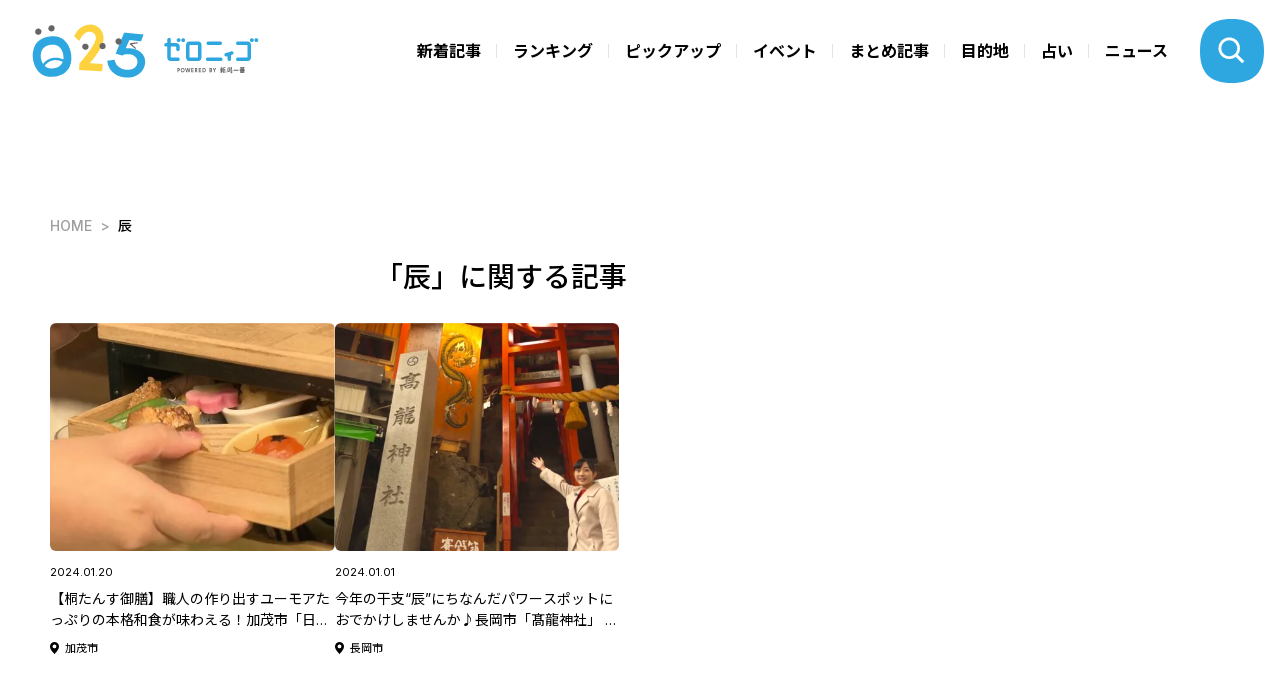

--- FILE ---
content_type: text/html; charset=utf-8
request_url: https://025.teny.co.jp/tags/%E8%BE%B0
body_size: 8415
content:









    <!doctype html>
    <html lang="ja">
      <head>
        <!-- headタグ内の上部に挿入されます -->
<!-- Global site tag (gtag.js) - Google Analytics -->
<script async src="https://www.googletagmanager.com/gtag/js?id=G-CKHBC9LTS5"></script>
<script>
  window.dataLayer = window.dataLayer || [];
  function gtag(){dataLayer.push(arguments);}
  gtag('js', new Date());

  gtag('config', 'G-CKHBC9LTS5');
  gtag('config', 'UA-198465265-1');
</script>
<!-- Google Tag Manager -->
<script>(function(w,d,s,l,i){w[l]=w[l]||[];w[l].push({'gtm.start':
new Date().getTime(),event:'gtm.js'});var f=d.getElementsByTagName(s)[0],
j=d.createElement(s),dl=l!='dataLayer'?'&l='+l:'';j.async=true;j.src=
'https://www.googletagmanager.com/gtm.js?id='+i+dl;f.parentNode.insertBefore(j,f);
})(window,document,'script','dataLayer','GTM-W22MML5');</script>

        <meta charset="UTF-8">
        <meta name="referrer" content="no-referrer-when-downgrade"/>
        <meta name="format-detection" content="telephone=no">
        <meta name="viewport" content="width=device-width, initial-scale=1.0, user-scalable=0">
        <meta name="google-site-verification" content="9i9BNbJz9YomYM_cJvPxsjYFuHqfggWMSvFiCaguptQ" />
        <title>辰-025 | ゼロニィゴ 新潟おでかけメディア</title>
        <link rel="stylesheet" href="//cdn.jsdelivr.net/fontawesome/4.7.0/css/font-awesome.min.css">
        <link rel="stylesheet" media="screen" href="https://cdn.clipkit.co/clipkit/stylesheets/application-1.0.css">
        <script src="https://cdn.clipkit.co/clipkit/javascripts/default-1.0.js"></script>
        <script type="text/javascript">var microadCompass = microadCompass || {};microadCompass.queue = microadCompass.queue || [];</script>
        <script type="text/javascript" charset="UTF-8" src="//j.microad.net/js/compass.js" onload="new microadCompass.AdInitializer().initialize();" async></script>
        <link href="https://cdn.clipkit.co/tenants/1044/sites/favicons/000/000/001/square/62029b54-b82f-4f42-8417-7c1320808eeb.jpg?1626430789" rel="shortcut icon" type="image/vnd.microsoft.icon">
        <link rel="apple-touch-icon" href="https://cdn.clipkit.co/tenants/1044/sites/touch_icons/000/000/001/square/d4482ab4-12f9-45db-9bc5-68079225fd15.jpg?1626430789">
        
        
        <link href="https://cdn.clipkit.co/tenants/1044/resources/assets/000/000/253/original/lightbox.css?1625112589" rel="stylesheet">
        <link href="https://cdn.clipkit.co/tenants/1044/resources/assets/000/000/437/original/dev-style-3.css?1723122122" rel="stylesheet">
        <link href="https://cdn.clipkit.co/tenants/1044/resources/assets/000/000/432/original/dev-5-1-2-2.css?1631189030" rel="stylesheet">
        <link href="https://cdn.clipkit.co/tenants/1044/resources/assets/000/000/442/original/local_banner_sidetop.css?1633023511" rel="stylesheet">
        
        <link href="https://cdn.clipkit.co/tenants/1044/resources/assets/000/000/456/original/calendar.css?1723121936" rel="stylesheet">
        
        
        <link rel="preconnect" href="https://fonts.googleapis.com">
	    	<link rel="preconnect" href="https://fonts.gstatic.com" crossorigin>
	    	<link href="https://fonts.googleapis.com/css2?family=Inter:wght@100..900&family=Noto+Sans+JP:wght@100..900&family=Krona+One&display=swap" rel="stylesheet">
    		<link href="https://cdn.clipkit.co/tenants/1044/resources/assets/000/003/000/original/slick-theme.css?1723121352" rel="stylesheet">
    		<link href="https://cdn.clipkit.co/tenants/1044/resources/assets/000/002/999/original/slick.css?1723121351" rel="stylesheet">
	    	<link href="https://cdn.clipkit.co/tenants/1044/resources/assets/000/002/936/original/style.css?1768267501" rel="stylesheet">

<!-- Global site tag (gtag.js) - Google Ads: 10777682204 -->
<script async src="https://www.googletagmanager.com/gtag/js?id=AW-10777682204"></script>
<script>
  window.dataLayer = window.dataLayer || [];
  function gtag(){dataLayer.push(arguments);}
  gtag('js', new Date());
  gtag('config', 'AW-10777682204');
</script>
        <!-- Google AD Manager -->
<script async src="https://securepubads.g.doubleclick.net/tag/js/gpt.js"></script>
<script>
  window.googletag = window.googletag || {cmd: []};
  googletag.cmd.push(function() {

  //トップページ
  //widget "ad_header_topslider"
  const t01 = googletag.defineSlot('/22492099553/025_responsive_between_header_and_topslider_PC728-90//SP320-100', [[728, 90], [320, 100]], 'div-gpt-ad-1723538531148-0').addService(googletag.pubads());
  //widget "ad_topslider_latest"
  const t02 = googletag.defineSlot('/22492099553/025_responsive_between_topslider_and_latest_PC728-90//SP320-100', [[728, 90], [320, 100]], 'div-gpt-ad-1723538470831-0').addService(googletag.pubads());
  //widget "ad_right_top_banner1" & "ad_right_bottom_banner1"
  const t03 = googletag.defineSlot('/22492099553/025_pc_top_right_side_1_W300H250', [300, 250], 'div-gpt-ad-1711599440955-0').addService(googletag.pubads());
  //widget "ad_right_top_banner2" & "ad_right_bottom_banner2"
  googletag.defineSlot('/22492099553/025_pc_top_right_side_2_W300H250', [300, 250], 'div-gpt-ad-1723529068474-0').addService(googletag.pubads());
  //widget "ad_top_ranking"
  const t04 = googletag.defineSlot('/22492099553/025_top_under_ranking_corner', [[300, 250], [336, 280], [728, 90]], 'div-gpt-ad-1724651889804-0').addService(googletag.pubads());
  //widget "ad_top_pickup"
  const t05 = googletag.defineSlot('/22492099553/025_top_under_other-pick-up-corner', [[336, 280], [300, 250], [728, 90]], 'div-gpt-ad-1724652057425-0').addService(googletag.pubads());
  //widget "ad_top_event"
  const t06 = googletag.defineSlot('/22492099553/025_top_under_event_corner', [[300, 250], [336, 280], [728, 90]], 'div-gpt-ad-1724637048294-0').addService(googletag.pubads());
  //widget "ad_top_selection"
  const t07 = googletag.defineSlot('/22492099553/025_top_under_selection_corner', [[300, 250], [336, 280], [728, 90]], 'div-gpt-ad-1724637293476-0').addService(googletag.pubads());
  //widget "ad_top_area"
  const t08 = googletag.defineSlot('/22492099553/025_top_uder_area_corner', [[336, 280], [300, 250], [728, 90]], 'div-gpt-ad-1724637456677-0').addService(googletag.pubads());
  //widget "ad_footer_banner1-5"
  const t09 = googletag.defineSlot('/22492099553/025_responsive_upper_area_of_footer_336-280//300-250', [[300, 250], [336, 280]], 'div-gpt-ad-1723540340155-0').addService(googletag.pubads());
  const t10 = googletag.defineSlot('/22492099553/025_responsive_upper_area_of_footer_2nd_336-280//300-250', [[300, 250], [336, 280]], 'div-gpt-ad-1723540443943-0').addService(googletag.pubads());
  const t11 = googletag.defineSlot('/22492099553/025_responsive_upper_area_of_footer_3rd_336-280//300-250', [[300, 250], [336, 280]], 'div-gpt-ad-1723540597938-0').addService(googletag.pubads());
  const t12 = googletag.defineSlot('/22492099553/025_responsive_upper_area_of_footer_4th_336-280//300-250', [[300, 250], [336, 280]], 'div-gpt-ad-1723540669202-0').addService(googletag.pubads());
  const t13 = googletag.defineSlot('/22492099553/025_responsive_upper_area_of_footer_5th_336-280//300-250', [[300, 250], [336, 280]], 'div-gpt-ad-1723540745699-0').addService(googletag.pubads());
  //widget "ad_footer_contact"
  const t14 = googletag.defineSlot('/22492099553/025_all_pages_footer_under_contact_form', [[300, 250], [336, 280], [728, 90]], 'div-gpt-ad-1724409552178-0').addService(googletag.pubads());
  //共通オーバーレイ widget "ad_all_overlay"
  const a01 = googletag.defineSlot('/22492099553/025_sp_top//articles_overlay_W320H100', [[728, 90], [320, 100], [320, 50]], 'div-gpt-ad-1723613273771-0').addService(googletag.pubads());

  //記事ページ
  //widget "ad_bottom_billboard"
  const b01 = googletag.defineSlot('/22492099553/025_sp_articles_billboard_ad_W320H100', [[970, 90], [320, 100], [320, 50], [980, 120], [728, 90]], 'div-gpt-ad-1723625869977-0').addService(googletag.pubads());
  //widget "ad_right_bottom_banner3"
  const b02 = googletag.defineSlot('/22492099553/025_detail_page_between_ranking-select_category', [[300, 250], [336, 280]], 'div-gpt-ad-1724410090608-0').addService(googletag.pubads());
  //widget "ad_right_bottom_banner4"
  const b03 = googletag.defineSlot('/22492099553/025_detail_page_right_column_3rd', [[300, 600], [336, 280], [300, 250]], 'div-gpt-ad-1724408705322-0').addService(googletag.pubads());
  //widget "ad_left_bottom_under_thumbnail"
  const b04 = googletag.defineSlot('/22492099553/025_sp_articles_display_ad_under_thumbnail_W300H250', [[300, 250], [728, 90], [300, 600], [336, 280]], 'div-gpt-ad-1724653676561-0').addService(googletag.pubads());
  //widget "ad_left_bottom_under_articles"
  googletag.defineSlot('/22492099553/025_sp_under_articles_W300H250', [[300, 250], [728, 90], [750, 200], [750, 300], [750, 100]], 'div-gpt-ad-1723626144874-0').addService(googletag.pubads());

  //特集
  const s01 = googletag.defineSlot('/22492099553/025_all_special_pages_above_main_visual', [[320, 50], [320, 100], [728, 90]], 'div-gpt-ad-1724413626235-0').addService(googletag.pubads());
  const s02 = googletag.defineSlot('/22492099553/025_special-pages_above_1st_content', [[320, 50], [320, 100], [728, 90]], 'div-gpt-ad-1724642573775-0').addService(googletag.pubads());
  const s03 = googletag.defineSlot('/22492099553/025_special-pages_above_2nd_content', [[300, 250], [336, 280], [728, 90]], 'div-gpt-ad-1724640155844-0').addService(googletag.pubads());
  const s04 = googletag.defineSlot('/22492099553/025_special-pages_above_3rd_content', [[300, 250], [336, 280], [728, 90]], 'div-gpt-ad-1724640377190-0').addService(googletag.pubads());
  const s05 = googletag.defineSlot('/22492099553/025_special-pages_above_4th_content', [[300, 250], [336, 280], [728, 90]], 'div-gpt-ad-1724640648536-0').addService(googletag.pubads());
  const s06 = googletag.defineSlot('/22492099553/025_special-pages_above_5th_content', [[300, 250], [336, 280], [728, 90]], 'div-gpt-ad-1724640856653-0').addService(googletag.pubads());

  //占いページ
  const f01 = googletag.defineSlot('/22492099553/025_fortune-page_under_calendar', [[728, 90], [320, 100]], 'div-gpt-ad-1724641133934-0').addService(googletag.pubads());

  //レスポンシブマッピング
  const mapping1 = googletag.sizeMapping().addSize( [900, 600], [728, 90] ).addSize( [0, 0], [320, 100] ).build();
  const mapping2 = googletag.sizeMapping().addSize( [0, 0], [300, 250] ).build();
  const mapping3 = googletag.sizeMapping().addSize( [900, 600], [728, 90]).addSize( [0, 0], [ [336, 280], [300,250] ]).build();
  const mapping4 = googletag.sizeMapping().addSize( [900, 600], [ [336, 280], [300, 250] ]).addSize( [200, 200], [300, 250] ).addSize( [0, 0], [] ).build();
  const mapping5 = googletag.sizeMapping().addSize( [900, 600], [ [980, 120], [970, 90], [728, 90] ]).addSize( [0, 0], [ [320, 100], [320, 50] ]).build();
  const mapping6 = googletag.sizeMapping().addSize( [0, 0], [ [300, 250], [336, 280] ]).build();
  const mapping7 = googletag.sizeMapping().addSize( [900, 600], [300, 600]).addSize( [0, 0], [ [300, 250], [336, 280] ]).build();
  const mapping8 = googletag.sizeMapping().addSize( [900, 600], [728, 90]).addSize( [0, 0], [ [300, 600], [336, 280], [300, 250] ]).build();
  const mapping9 = googletag.sizeMapping().addSize( [900, 600], [728, 90]).addSize( [0, 0], [ [320, 100], [320, 50] ]).build();

  a01.defineSizeMapping(mapping1);

  t01.defineSizeMapping(mapping1);
  t02.defineSizeMapping(mapping1);
  t03.defineSizeMapping(mapping2);
  t04.defineSizeMapping(mapping3);
  t05.defineSizeMapping(mapping3);
  t06.defineSizeMapping(mapping3);
  t07.defineSizeMapping(mapping3);
  t08.defineSizeMapping(mapping3);
  t09.defineSizeMapping(mapping4);
  t10.defineSizeMapping(mapping4);
  t11.defineSizeMapping(mapping4);
  t12.defineSizeMapping(mapping4);
  t13.defineSizeMapping(mapping4);
  t14.defineSizeMapping(mapping3);

  b01.defineSizeMapping(mapping5);
  b02.defineSizeMapping(mapping6);
  b03.defineSizeMapping(mapping7);
  b04.defineSizeMapping(mapping8);
  
  //特集
  //s01.defineSizeMapping(mapping9);
  //s02.defineSizeMapping(mapping9);
  //s03.defineSizeMapping(mapping3);
  //s04.defineSizeMapping(mapping3);
  //s05.defineSizeMapping(mapping3);
  
  //占い
  //f01.defineSizeMapping(mapping1);
  
  
  googletag.pubads().enableSingleRequest();
  googletag.enableServices();
  });
</script>
<!-- ここまで -->
        
  <meta name="description" content="">
  <meta name="twitter:card" content="summary_large_image">
  <meta name="twitter:domain" content="025.teny.co.jp">
  <meta name="twitter:title" content="辰 - 025 | ゼロニィゴ 新潟おでかけメディア">
  <meta name="twitter:image" content="https://cdn.clipkit.co/clipkit/images/medium/missing.png">
  <meta name="twitter:description" content="">
  <meta property="og:site_name" content="025 | ゼロニィゴ 新潟おでかけメディア">
  <meta property="og:title" content="辰">
  <meta property="og:description" content="">
  <meta property="og:type" content="website">
  <meta property="og:url" content="https://025.teny.co.jp/tags/%E8%BE%B0">
  <meta property="og:image" content="https://cdn.clipkit.co/clipkit/images/large/missing.png">

        
      <meta name="csrf-param" content="authenticity_token" />
<meta name="csrf-token" content="tqPY6mYvkK5I7svUTjH8TB5zpJJ2lRsssUgaqbJVcuu7CEBRgag2vTLOEWYiyKg-5oCe0tuV1Ph1pB8Rtqa3rg" /><script>window.routing_root_path = '';
window.site_name = 'media';
I18n.defaultLocale = 'ja';
I18n.locale = 'ja';</script></head>
      
      <body>
        <!-- Google Tag Manager (noscript) -->
<noscript><iframe src="https://www.googletagmanager.com/ns.html?id=GTM-W22MML5"
height="0" width="0" style="display:none;visibility:hidden"></iframe></noscript>
<!-- End Google Tag Manager (noscript) -->
        <header class="l_header">
	<div class="_header_nav __common flex">
		<h1 class="_logo">
			<a href="https://025.teny.co.jp/">
				<img src="https://cdn.clipkit.co/tenants/1044/resources/assets/000/002/993/original/logo.svg?1723121310" alt="">
			</a>
		</h1>
		
		<ul class="flex">
			<li><a href="https://025.teny.co.jp/#latest">新着記事</a></li>
			<li><a href="https://025.teny.co.jp/#ranking">ランキング</a></li>
			<li><a href="https://025.teny.co.jp/#pickup">ピックアップ</a></li>
			<li><a href="https://025.teny.co.jp/#event">イベント</a></li>
			<li><a href="https://025.teny.co.jp/#selection">まとめ記事</a></li>
			<li><a href="https://025.teny.co.jp/#area">目的地</a></li>
			
			<li><a href="https://025.teny.co.jp/fortune">占い</a></li>
			<!--<li><a href="https://025.teny.co.jp/teny_news">ニュース</a></li>-->
			<li><a href="https://news.ntv.co.jp/n/teny"target="_blank">ニュース</a></li>
		</ul>
		
	</div>
	
	
	
	<figure class="_btn_modal_search _open_search"></figure>
	<figure class="_btn_modal_menu _open_menu"></figure>
</header>
<div class="_modal_search">
	<div class="_header_nav flex">
		<h1 class="_logo">
			<a href="https://025.teny.co.jp/">
				<img src="https://cdn.clipkit.co/tenants/1044/resources/assets/000/002/993/original/logo.svg?1723121310" alt="">
			</a>
		</h1>
		
		<ul class="flex">
			<li><a href="https://025.teny.co.jp/#latest">新着記事</a></li>
			<li><a href="https://025.teny.co.jp/#ranking">ランキング</a></li>
			<li><a href="https://025.teny.co.jp/#pickup">ピックアップ</a></li>
			<li><a href="https://025.teny.co.jp/#event">イベント</a></li>
			<li><a href="https://025.teny.co.jp/#selection">まとめ記事</a></li>
			<li><a href="https://025.teny.co.jp/#area">目的地</a></li>
			
			<li><a href="https://025.teny.co.jp/fortune">占い</a></li>
			<!--<li><a href="https://025.teny.co.jp/teny_news">ニュース</a></li>-->
			<li><a href="https://news.ntv.co.jp/n/teny"target="_blank">ニュース</a></li>
		</ul>
		
	</div>
	<div class="_inner flex">
		<div class="_sec1">
			<div class="_prt_search">
				<form action="/search" role="search">
					<div class="_item_search flex">
						<input type="text" placeholder="キーワードを入力" name="q" value="">
						<button type="submit"><img src="https://cdn.clipkit.co/tenants/1044/resources/assets/000/002/959/original/ico_search.svg?1723121300"></button>
					</div>
				</form>
			</div>
			
			<ul class="_list_tag flex">
			  
				  <li><a href="/tags/%E5%8D%A0%E3%81%84">占い</a></li>
				
				  <li><a href="/tags/%E3%83%A9%E3%83%B3%E3%83%81">ランチ</a></li>
				
				  <li><a href="/tags/%E8%82%89%E6%96%99%E7%90%86">肉料理</a></li>
				
				  <li><a href="/tags/%E3%83%87%E3%82%A3%E3%83%8A%E3%83%BC">ディナー</a></li>
				
				  <li><a href="/tags/%E3%83%A9%E3%83%BC%E3%83%A1%E3%83%B3">ラーメン</a></li>
				
				  <li><a href="/tags/%E3%82%AB%E3%83%95%E3%82%A7">カフェ</a></li>
				
				  <li><a href="/tags/%E3%82%AF%E3%83%AA%E3%82%B9%E3%83%9E%E3%82%B9">クリスマス</a></li>
				
				  <li><a href="/tags/%E5%AE%9A%E9%A3%9F">定食</a></li>
				
				  <li><a href="/tags/%E6%97%A5%E5%B8%B0%E3%82%8A%E6%B8%A9%E6%B3%89">日帰り温泉</a></li>
				
				  <li><a href="/tags/%E3%83%87%E3%83%BC%E3%83%88">デート</a></li>
				
				  <li><a href="/tags/%E5%A5%B3%E5%AD%90%E4%BC%9A">女子会</a></li>
				
				  <li><a href="/tags/%E3%82%AF%E3%83%AA%E3%82%B9%E3%83%9E%E3%82%B9%E3%83%84%E3%83%AA%E3%83%BC">クリスマスツリー</a></li>
				
				  <li><a href="/tags/%E6%96%B0%E5%BA%97">新店</a></li>
				
				  <li><a href="/tags/%E3%82%A4%E3%83%B3%E3%82%B9%E3%82%BF%E6%98%A0%E3%81%88">インスタ映え</a></li>
				
				  <li><a href="/tags/%E3%81%8A%E3%81%AB%E3%81%8E%E3%82%8A%E3%83%8F%E3%82%A6%E3%82%B9">おにぎりハウス</a></li>
				
			</ul>
		</div>
		<div class="_sec2">
			<p class="_t1">カテゴリから探す</p>
			<ul class="_list_tag flex __cat">
				<li class="_event"><a href="https://025.teny.co.jp/tags/イベント">イベント</a></li>
				<li class="_sweets"><a href="https://025.teny.co.jp/tags/スイーツ">スイーツ</a></li>
				<li class="_ramen"><a href="https://025.teny.co.jp/tags/ラーメン">ラーメン</a></li>
				<li class="_lunch"><a href="https://025.teny.co.jp/tags/ランチ">ランチ</a></li>
				<li class="_cafe"><a href="https://025.teny.co.jp/tags/カフェ">カフェ</a></li>
				<li class="_dinner"><a href="https://025.teny.co.jp/tags/ディナー">ディナー</a></li>
				<li class="_family"><a href="https://025.teny.co.jp/tags/ファミリー">ファミリー</a></li>
				<li class="_date"><a href="https://025.teny.co.jp/tags/デート">デート</a></li>
				<li class="_fashion"><a href="https://025.teny.co.jp/tags/おしゃれ">おしゃれ</a></li>
				<li class="_music"><a href="https://025.teny.co.jp/tags/音楽">音楽</a></li>
			</ul>
		</div>
		<div class="_sec3">
			<p class="_t1">公式SNSでも発信中</p>
			<ul class="_list_sns flex">
				<li><a href="https://www.instagram.com/zeroniigo_teny/" target="_blank"><img src="https://cdn.clipkit.co/tenants/1044/resources/assets/000/002/965/original/ico_sns_instagram.svg?1723121301" alt=""></a></li>
				<li><a href="https://x.com/025teny" target="_blank"><img src="https://cdn.clipkit.co/tenants/1044/resources/assets/000/002/966/original/ico_sns_x.svg?1723121302" alt=""></a></li>
				<li><a href="https://www.youtube.com/@TeNY4ch" target="_blank"><img src="https://cdn.clipkit.co/tenants/1044/resources/assets/000/002/967/original/ico_sns_youtube.svg?1723121302" alt=""></a></li>
			</ul>
		</div>
	</div>
</div>

<div class="_modal_menu">
	<div class="_header_nav flex">
		<h1 class="_logo">
			<a href="https://025.teny.co.jp/">
				<img src="https://cdn.clipkit.co/tenants/1044/resources/assets/000/002/993/original/logo.svg?1723121310" alt="">
			</a>
		</h1>
	</div>
	<div class="_inner">
	  
		  <ul class="_list_nav flex">
			  <li><a href="https://025.teny.co.jp/#latest"><img src="https://cdn.clipkit.co/tenants/1044/resources/assets/000/002/946/original/ico_cat_latest.svg?1723121296">新着記事</a></li>
			  <li><a href="https://025.teny.co.jp/#ranking"><img src="https://cdn.clipkit.co/tenants/1044/resources/assets/000/002/948/original/ico_cat_ranking.svg?1723121296">ランキング</a></li>
			  <li><a href="https://025.teny.co.jp/#pickup"><img src="https://cdn.clipkit.co/tenants/1044/resources/assets/000/002/947/original/ico_cat_pickup.svg?1723121296">ピックアップ</a></li>
			  <li><a href="https://025.teny.co.jp/#event"><img src="https://cdn.clipkit.co/tenants/1044/resources/assets/000/002/944/original/ico_cat_event.svg?1723121295">イベント</a></li>
			  <li><a href="https://025.teny.co.jp/#selection"><img src="https://cdn.clipkit.co/tenants/1044/resources/assets/000/002/949/original/ico_cat_selection.svg?1723121297">まとめ記事</a></li>
			  <li><a href="https://025.teny.co.jp/#area"><img src="https://cdn.clipkit.co/tenants/1044/resources/assets/000/002/942/original/ico_cat_area.svg?1723121295">目的地</a></li>
			  
			  <li><a href="https://025.teny.co.jp/fortune"><img src="https://cdn.clipkit.co/tenants/1044/resources/assets/000/002/945/original/ico_cat_fortuneTelling.svg?1723121296">占い</a></li>
			  <!--<li><a href="https://025.teny.co.jp/teny_news"><img src="https://cdn.clipkit.co/tenants/1044/resources/assets/000/004/390/original/ico_cat_news.svg?1744351191">ニュース</a></li>-->
			  <li><a href="https://news.ntv.co.jp/n/teny"target="_blank"><img src="https://cdn.clipkit.co/tenants/1044/resources/assets/000/004/390/original/ico_cat_news.svg?1744351191">ニュース</a></li>
		  </ul>
		
		<ul class="_list_menu">
			<li><a href="https://025.teny.co.jp/about_025">ゼロニィゴとは</a></li>
			<li><a href="https://025.teny.co.jp/company">運営会社</a></li>
			<li><a href="https://www.teny.co.jp/company/privacy/" target="_blank">プライバシーポリシー</a></li>
			<li><a href="https://025.teny.co.jp/rule">利用規約</a></li>
		</ul>
		<div class="_contact">
			<p>取材やメディア掲載、広告出稿に関してのご依頼、掲載記事に関するお問合せはこちら</p>
			<a class="_link_btn" href="https://025.teny.co.jp/contact">お問い合わせフォーム</a>
		</div>
		<div class="_sns">
			<p>公式SNSでも発信中</p>
			<ul class="_list_sns flex">
				<li><a href="https://www.instagram.com/zeroniigo_teny/" target="_blank"><img src="https://cdn.clipkit.co/tenants/1044/resources/assets/000/002/965/original/ico_sns_instagram.svg?1723121301" alt=""></a></li>
				<li><a href="https://x.com/025teny" target="_blank"><img src="https://cdn.clipkit.co/tenants/1044/resources/assets/000/002/966/original/ico_sns_x.svg?1723121302" alt=""></a></li>
				<li><a href="https://www.youtube.com/@TeNY4ch" target="_blank"><img src="https://cdn.clipkit.co/tenants/1044/resources/assets/000/002/967/original/ico_sns_youtube.svg?1723121302" alt=""></a></li>
			</ul>
		</div>
	</div>
</div>

<div class="l_container">

        
          

<div class="_item_widget">
  <!-- /22492099553/025_sp_articles_billboard_ad_W320H100 -->
  <div id='div-gpt-ad-1723625869977-0' style='min-width: 320px; min-height: 50px;'>
    <script>
      googletag.cmd.push(function() { googletag.display('div-gpt-ad-1723625869977-0'); });
    </script>
  </div>
</div>




  
  <div class="_breadcrumb">
    <ul class="flex">
      
        <li class="flex" itemprop="itemListElement" itemscope itemtype="http://schema.org/ListItem">
          <a itemprop="item" href="/">
            <span>
              
                HOME
                <span class="sr-only">025 | ゼロニィゴ 新潟おでかけメディア</span>
              
            </span>
          </a>
          <meta itemprop="position" content="1" />
        </li>
        
      
      <li class="flex" itemprop="itemListElement" itemscope itemtype="http://schema.org/ListItem">
        <strong itemprop="name">辰</strong>
        <meta itemprop="position" content="2" />
      </li>
    </ul>
  </div>

          


          <div class="l_wrapper _inner flex __bottom">
            <div class="l_contents">
              


<h1 class="_ttl_page_v1">「辰」に関する記事</h1>





  <div class="_list_article flex">
    
  	   

  
	
	
	
  <div class="_item_article_ex">
		
    <a href="/gourmet/nihonryori-kifune">
      <div class="_tmb">
        <picture>
          <source type="image/webp" srcset="https://cdn.clipkit.co/tenants/1044/articles/images/000/003/431/medium/526551c6-de8c-44e3-9b11-66dcd4e6a962.jpg?1705298646&p=t">
          <img src="https://cdn.clipkit.co/tenants/1044/articles/images/000/003/431/medium/526551c6-de8c-44e3-9b11-66dcd4e6a962.jpg?1705298646">
          
        </picture>
      </div>
      <div class="_txt">
				<p class="_date">2024.01.20</p>
				<p class="_ttl">【桐たんす御膳】職人の作り出すユーモアたっぷりの本格和食が味わえる！加茂市「日本料理 きふね」 </p>
				
				  <p class="_place">加茂市</p>
				
      </div>
    </a>
  </div>



  	
  	   

  
	
	
	
  <div class="_item_article_ex">
		
    <a href="/odekake/jinjya-kouryu">
      <div class="_tmb">
        <picture>
          <source type="image/webp" srcset="https://cdn.clipkit.co/tenants/1044/articles/images/000/003/385/medium/4a846094-73d7-4736-96ec-f1a0047d65c7.png?1703560324&p=t">
          <img src="https://cdn.clipkit.co/tenants/1044/articles/images/000/003/385/medium/4a846094-73d7-4736-96ec-f1a0047d65c7.png?1703560324">
          
        </picture>
      </div>
      <div class="_txt">
				<p class="_date">2024.01.01</p>
				<p class="_ttl">今年の干支“辰”にちなんだパワースポットにおでかけしませんか♪長岡市「髙龍神社」 ＃新年 ＃辰年 ＃初詣</p>
				
				  <p class="_place">長岡市</p>
				
      </div>
    </a>
  </div>



  	
  </div>
  <div class="theme-pagination">
    <div class="clearfix paginate text-center"><div class="pull-right num-lines">2 件</div></div>
  </div>
  <div id="_popIn_recommend3"></div>


            </div>
            









<div class="l_aside">
  
		<section class="s_banner">
			<div class="_item">
<div id='div-gpt-ad-1711599440955-0' style='min-width: 300px; min-height: 250px;'>
  <script>
    googletag.cmd.push(function() { googletag.display('div-gpt-ad-1711599440955-0'); });
  </script>
</div>
</div>
			
<div class="_item">
  <!-- /22492099553/025_pc_top_right_side_2_W300H250 -->
  <div id='div-gpt-ad-1723529068474-0' style='min-width: 300px; min-height: 250px;'>
    <script>
      googletag.cmd.push(function() { googletag.display('div-gpt-ad-1723529068474-0'); });
    </script>
  </div>
</div>

		</section>
		
    
        
        
        
            <section class="s_ranking aside-ranking-articles js-fetch-ranking-articles">
                <h3 class="_ttl_v1 flex aside-ranking-articles__heading">
                    <strong>RANKING</strong>
                    <span>人気記事</span>
                    <form class="js-fetch-ranking-articles__form" action="/ranking">
                        <select name="span">
                            <option value="daily">日間ランキング</option>
                            <option value="weekly" selected>週間ランキング</option>
                            <option value="monthly">月間ランキング</option>
                        </select>
                        <select name="tags">
                            <option value="">すべて</option>
                            
                            
                                <option value="イベント">イベント</option>
                            
                                <option value="スイーツ">スイーツ</option>
                            
                                <option value="ラーメン">ラーメン</option>
                            
                                <option value="ランチ">ランチ</option>
                            
                                <option value="カフェ">カフェ</option>
                            
                                <option value="ディナー">ディナー</option>
                            
                                <option value="ファミリー">ファミリー</option>
                            
                                <option value="デート">デート</option>
                            
                                <option value="おしゃれ">おしゃれ</option>
                            
                                <option value="音楽">音楽</option>
                            
                        </select>
                    </form>
                </h3>
                <div class="aside-ranking-articles__list js-fetch-ranking-articles__list">
                     

  
	
	
	
  <div class="_item_article_ex">
		
    <a href="/odekake/event/befirst_niigata">
      <div class="_tmb">
        <picture>
          <source type="image/webp" srcset="https://cdn.clipkit.co/tenants/1044/articles/images/000/007/707/medium/e305ea60-ee79-4b56-ab9b-5707ab03218e.jpg?1768566839&p=t">
          <img src="https://cdn.clipkit.co/tenants/1044/articles/images/000/007/707/medium/e305ea60-ee79-4b56-ab9b-5707ab03218e.jpg?1768566839">
          
        </picture>
      </div>
      <div class="_txt">
				<p class="_date">2026.01.15</p>
				<p class="_ttl">【1/17･18新潟ファンミ】BESTY集合！！BE:FIRSTファンミカラーライトアップ＆フォトスポットで新潟公演をさらに楽しもう♪ #HelloMyBESTY2 #BEFIRST</p>
				
				  <p class="_place">新潟市</p>
				
      </div>
    </a>
  </div>


 

  
	
	
	
  <div class="_item_article_ex">
		
    <a href="/gourmet/special_ramen/naoji">
      <div class="_tmb">
        <picture>
          <source type="image/webp" srcset="https://cdn.clipkit.co/tenants/1044/articles/images/000/007/689/medium/b9edf7f1-bbb3-4883-a5e9-6d02ad45c52e.png?1767931791&p=t">
          <img src="https://cdn.clipkit.co/tenants/1044/articles/images/000/007/689/medium/b9edf7f1-bbb3-4883-a5e9-6d02ad45c52e.png?1767931791">
          
        </picture>
      </div>
      <div class="_txt">
				<p class="_date">2026.01.13</p>
				<p class="_ttl">魚粉と唐辛子が効いた揚げ玉と濃厚味噌の組み合わせがたまらない♪新潟市中央区「新潟拉麺 なおじ総本店」【新潟もち麦揚げ玉プロジェクト】</p>
				
				  <p class="_place">新潟市</p>
				
      </div>
    </a>
  </div>


 

  
	
	
	
  <div class="_item_article_ex">
		
    <a href="/tenynews/%20superstition-hinoeuma-niigata">
      <div class="_tmb">
        <picture>
          <source type="image/webp" srcset="https://cdn.clipkit.co/tenants/1044/articles/images/000/007/690/medium/3dbf4078-2922-420c-910f-97ba445f0ed6.jpg?1767932373&p=t">
          <img src="https://cdn.clipkit.co/tenants/1044/articles/images/000/007/690/medium/3dbf4078-2922-420c-910f-97ba445f0ed6.jpg?1767932373">
          
        </picture>
      </div>
      <div class="_txt">
				<p class="_date">2026.01.09</p>
				<p class="_ttl">【迷信？】女性の気性が激しい!?　ことしの干支、60年に一度の「丙午（ひのえうま）」の迷信に迫る《新潟》</p>
				
				  <p class="_place"></p>
				
      </div>
    </a>
  </div>


 

  
	
	
	
  <div class="_item_article_ex">
		
    <a href="/odekake/event/2026-tujii">
      <div class="_tmb">
        <picture>
          <source type="image/webp" srcset="https://cdn.clipkit.co/tenants/1044/articles/images/000/006/965/medium/34e5e5a6-8442-478b-8e16-f4b57512b8da.jpg?1756974178&p=t">
          <img src="https://cdn.clipkit.co/tenants/1044/articles/images/000/006/965/medium/34e5e5a6-8442-478b-8e16-f4b57512b8da.jpg?1756974178">
          
        </picture>
      </div>
      <div class="_txt">
				<p class="_date">2025.09.11</p>
				<p class="_ttl">【完売御礼】大和証券グループ presents 辻󠄀井伸行 日本ツアー2026  ≪抒情と熱情≫</p>
				
				  <p class="_place">新潟市</p>
				
      </div>
    </a>
  </div>


 

  
	
	
	
  <div class="_item_article_ex">
		
    <a href="/odekake/echigoyuzawa-station-spot5">
      <div class="_tmb">
        <picture>
          <source type="image/webp" srcset="https://cdn.clipkit.co/tenants/1044/articles/images/000/005/263/medium/95e011ea-31e4-4c26-a376-32c12675e129.png?1738124790&p=t">
          <img src="https://cdn.clipkit.co/tenants/1044/articles/images/000/005/263/medium/95e011ea-31e4-4c26-a376-32c12675e129.png?1738124790">
          
        </picture>
      </div>
      <div class="_txt">
				<p class="_date">2025.02.23</p>
				<p class="_ttl">【駅チカ徒歩圏内】グルメから絶景まで♪ 『越後湯沢駅周辺のおすすめスポット5選』 #新潟観光</p>
				
				  <p class="_place">湯沢町</p>
				
      </div>
    </a>
  </div>



                </div>
                <a class="_link_btn aside-ranking-articles__anchor js-fetch-ranking-articles__anchor" href="/ranking">ランキングをもっと見る</a>
            </section>
        
    
    
		<section class="s_banner">
			<div class="_item">
  <!-- /22492099553/025_detail_page_between_ranking-select_category -->
  <div id='div-gpt-ad-1724410090608-0' style='min-width: 300px; min-height: 250px;'>
    <script>
      googletag.cmd.push(function() { googletag.display('div-gpt-ad-1724410090608-0'); });
    </script>
  </div>
</div>
		</section>
    
		<section class="s_tag">
			<h3>カテゴリから探す</h3>
			<ul class="_list_tag flex __cat">
				<li class="_event"><a href="https://025.teny.co.jp/tags/イベント">イベント</a></li>
				<li class="_sweets"><a href="https://025.teny.co.jp/tags/スイーツ">スイーツ</a></li>
				<li class="_ramen"><a href="https://025.teny.co.jp/tags/ラーメン">ラーメン</a></li>
				<li class="_lunch"><a href="https://025.teny.co.jp/tags/ランチ">ランチ</a></li>
				<li class="_cafe"><a href="https://025.teny.co.jp/tags/カフェ">カフェ</a></li>
				<li class="_dinner"><a href="https://025.teny.co.jp/tags/ディナー">ディナー</a></li>
				<li class="_family"><a href="https://025.teny.co.jp/tags/ファミリー">ファミリー</a></li>
				<li class="_date"><a href="https://025.teny.co.jp/tags/デート">デート</a></li>
				<li class="_fashion"><a href="https://025.teny.co.jp/tags/おしゃれ">おしゃれ</a></li>
				<li class="_music"><a href="https://025.teny.co.jp/tags/音楽">音楽</a></li>
			</ul>
		</section>
		<section class="s_banner">

			<div class="_item">
  <!-- /22492099553/025_detail_page_right_column_3rd -->
  <div id='div-gpt-ad-1724408705322-0' style='min-width: 300px; min-height: 250px;'>
    <script>
      googletag.cmd.push(function() { googletag.display('div-gpt-ad-1724408705322-0'); });
    </script>
  </div>
</div>

		</section>
	
</div>
          </div>
        
        </div>

<footer class="l_footer">
	<div class="_inner flex">
	  
		  <div class="_foot1">
			  <p>取材やメディア掲載、広告出稿に関してのご依頼、掲載記事に関するお問合せはこちら</p>
			  <a class="_link_btn" href="https://025.teny.co.jp/contact">お問い合わせフォーム</a>
		  </div>
		
		
		<div class="_item_widget" style="width:100%;">
  <!-- /22492099553/025_all_pages_footer_under_contact_form -->
  <div id='div-gpt-ad-1724409552178-0' style='min-width: 300px; min-height: 90px;'>
    <script>
      googletag.cmd.push(function() { googletag.display('div-gpt-ad-1724409552178-0'); });
    </script>
  </div>
</div>
		
		<div class="_foot2 flex">
			<div class="_logo">
				<a href="https://025.teny.co.jp/">
					<picture>
					<source srcset="https://cdn.clipkit.co/tenants/1044/resources/assets/000/002/993/original/logo.svg?1723121310" media="(max-width: 767px)" type="image/svg+xml">
					<img src="https://cdn.clipkit.co/tenants/1044/resources/assets/000/002/992/original/logo_ft.svg?1723121310">
					</picture>
				</a>
			</div>
			<div class="_nav">
				<div class="_prt_search">
					<form action="/search" role="search">
						<div class="_item_search flex">
							<input type="text" placeholder="キーワードを入力" name="q" value="">
							<button type="submit"><img src="https://cdn.clipkit.co/tenants/1044/resources/assets/000/002/959/original/ico_search.svg?1723121300"></button>
						</div>
					</form>
				</div>
				
			  <ul class="_list_tag flex">
			    
				    <li><a href="/tags/%E5%8D%A0%E3%81%84">占い</a></li>
				  
				    <li><a href="/tags/%E3%83%A9%E3%83%B3%E3%83%81">ランチ</a></li>
				  
				    <li><a href="/tags/%E8%82%89%E6%96%99%E7%90%86">肉料理</a></li>
				  
				    <li><a href="/tags/%E3%83%87%E3%82%A3%E3%83%8A%E3%83%BC">ディナー</a></li>
				  
				    <li><a href="/tags/%E3%83%A9%E3%83%BC%E3%83%A1%E3%83%B3">ラーメン</a></li>
				  
				    <li><a href="/tags/%E3%82%AB%E3%83%95%E3%82%A7">カフェ</a></li>
				  
				    <li><a href="/tags/%E3%82%AF%E3%83%AA%E3%82%B9%E3%83%9E%E3%82%B9">クリスマス</a></li>
				  
				    <li><a href="/tags/%E5%AE%9A%E9%A3%9F">定食</a></li>
				  
				    <li><a href="/tags/%E6%97%A5%E5%B8%B0%E3%82%8A%E6%B8%A9%E6%B3%89">日帰り温泉</a></li>
				  
				    <li><a href="/tags/%E3%83%87%E3%83%BC%E3%83%88">デート</a></li>
				  
				    <li><a href="/tags/%E5%A5%B3%E5%AD%90%E4%BC%9A">女子会</a></li>
				  
				    <li><a href="/tags/%E3%82%AF%E3%83%AA%E3%82%B9%E3%83%9E%E3%82%B9%E3%83%84%E3%83%AA%E3%83%BC">クリスマスツリー</a></li>
				  
				    <li><a href="/tags/%E6%96%B0%E5%BA%97">新店</a></li>
				  
				    <li><a href="/tags/%E3%82%A4%E3%83%B3%E3%82%B9%E3%82%BF%E6%98%A0%E3%81%88">インスタ映え</a></li>
				  
				    <li><a href="/tags/%E3%81%8A%E3%81%AB%E3%81%8E%E3%82%8A%E3%83%8F%E3%82%A6%E3%82%B9">おにぎりハウス</a></li>
				  
			  </ul>
			</div>
		</div>
		<div class="_foot3 flex">
			<ul class="_list_menu">
				<li><a href="https://025.teny.co.jp/about_025">ゼロニィゴとは</a></li>
				<li><a href="https://025.teny.co.jp/company">運営会社</a></li>
				<li><a href="https://www.teny.co.jp/company/privacy/" target="_blank">プライバシーポリシー</a></li>
				<li><a href="https://025.teny.co.jp/rule">利用規約</a></li>
			</ul>
			<ul class="_list_sns flex">
				<li><a href="https://www.instagram.com/zeroniigo_teny/" target="_blank"><img src="https://cdn.clipkit.co/tenants/1044/resources/assets/000/002/965/original/ico_sns_instagram.svg?1723121301" alt=""></a></li>
				<li><a href="https://x.com/025teny" target="_blank"><img src="https://cdn.clipkit.co/tenants/1044/resources/assets/000/002/966/original/ico_sns_x.svg?1723121302" alt=""></a></li>
				<li><a href="https://www.youtube.com/@TeNY4ch" target="_blank"><img src="https://cdn.clipkit.co/tenants/1044/resources/assets/000/002/967/original/ico_sns_youtube.svg?1723121302" alt=""></a></li>
			</ul>
		</div>
	</div>
	<p class="_copy">&copy; TELEVISION NIIGATA NETWORK CO.,LTD. All Rights Reserved</p>
</footer>

        
        
        
        <script src="https://ajax.googleapis.com/ajax/libs/jquery/1.10.2/jquery.min.js"></script>
        
        <!--<script src="https://cdn.clipkit.co/tenants/1044/resources/assets/000/000/379/original/5-1-9.js?1626631668"></script>-->
        <script src="https://cdn.clipkit.co/tenants/1044/resources/assets/000/000/386/original/5-1-2.js?1626700723"></script>
        <script src="https://cdn.clipkit.co/tenants/1044/resources/assets/000/000/243/original/slick.min.js?1626527721"></script>
        <script src="https://cdn.clipkit.co/tenants/1044/resources/assets/000/000/278/original/common.js?1723121978"></script>
        <script src="https://cdn.clipkit.co/tenants/1044/resources/assets/000/000/458/original/calendar.js?1767575789"></script>
        
        <script src="https://cdn.clipkit.co/tenants/1044/resources/assets/000/003/001/original/slick.min.js?1723121352"></script>
        <script src="https://cdn.clipkit.co/tenants/1044/resources/assets/000/002/997/original/common.js?1768267737"></script>
        
        
      <script src="//cdn.clipkit.co/clipkit_assets/beacon-414f23f8ff2b763f9a6861cc093f7ad22529a6ba44cd8cf474410fb416eaa182.js" async="async" id="clipkit-beacon" data-page-type="tag" data-page-id="2547" data-domain="025.teny.co.jp" data-url="/tags/%E8%BE%B0" data-href="https://025.teny.co.jp/media/beacon"></script><script async="async" data-label="saas" src="//b.clipkit.co/"></script>

<!--Clipkit(R) v14.23.0-20260119 Copyright (C) 2026 VECTOR Inc.-->

</body>
    </html>
    



--- FILE ---
content_type: text/css
request_url: https://cdn.clipkit.co/tenants/1044/resources/assets/000/002/936/original/style.css?1768267501
body_size: 7187
content:
.g_main_title img{display:none}.g_main_title h3{font-size:2.8rem;font-weight:500;line-height:1.3em;text-align:center;margin-top:0 !important;color:#000 !important}.g_cover_cat h1{font-style:normal;font-size:2.8rem;font-weight:500;line-height:1.3em}.area_article{margin:30px 0 0 0}.area_article .g_list_article,.area_article .g_list_article5{justify-content:flex-start;padding:0;gap:24px}.area_article .g_list_article ._item_article_ex a,.area_article .g_list_article5 ._item_article_ex a{display:block;margin:0;text-align:left}.g_main_area_list .pagination li{display:block}.g_main_area_list .pagination li a{margin:0;font-variant:normal}.unei h3,.riyoukiyaku h3{color:#007ddc;font-size:1.4rem;font-weight:700;line-height:1.8em;margin:0 0 20px 0}.unei p,.riyoukiyaku p{font-size:1.4rem;line-height:1.8em;margin:0 0 40px 1em}.writer_profile .writer_cover_cat{padding:25px 25px 20px 25px}.writer_profile .writer_cover_cat .writer_info{width:150px;height:150px;margin-right:20px}.writer_profile .writer_cover_cat .profile{flex:1}.writer_profile .writer_cover_cat .profile .snslink{display:flex;gap:15px}.writer_profile .writer_cover_cat .profile .snslink a{display:block}.writer_profile .writer_cover_cat .profile .snslink a img{display:block;margin:0 !important}.writer_profile .userbio{margin:0 25px 25px 25px;font-size:1.5rem}*{-webkit-text-size-adjust:100%;min-width:0;min-height:0;box-sizing:border-box}.__item_anker{margin-top:-122px;padding-top:122px}html{margin:0;padding:0;font-size:62.5%;overflow-x:unset !important}body{font-family:"Inter","Noto Sans JP",sans-serif;font-optical-sizing:auto;font-weight:400;font-size:1.4rem;line-height:1em;letter-spacing:0;color:#000;background:#fff;margin:0;padding:0;position:relative;word-wrap:break-word}body._hidden{height:100%;overflow:hidden}h1,h2,h3,h4,h5,h6,p,a,ul,li,ol,dl,dt,dd,table,tr,th,td,b,span,strong{line-height:1em;font-weight:400;margin:0;padding:0}b,strong{font-weight:700}li{list-style-type:none;list-style-position:outside}table{border-collapse:collapse}picture,img{display:block;vertical-align:bottom;max-width:100%;height:auto}figure{display:block;margin:0}a{text-decoration:none;transition:.4s}a:hover{text-decoration:none}a:focus{outline:none}a img{border:none}a:hover img{opacity:1;_filter:alpha(opacity=100)}a[target=_blank]:after{display:none}:focus{outline:none}.krona{font-family:"Krona One",sans-serif}.forSp{display:none}.flex{display:flex}._item_widget{padding:16px 16px 32px 16px;display:flex;justify-content:center}._item_select{width:160px;position:relative}._item_select:after{content:"";display:block;position:absolute;top:50%;right:15px;width:15px;height:15px;transform:translateY(-50%);background:url(https://cdn.clipkit.co/tenants/1044/resources/assets/000/002/960/original/ico_select.svg?1723121300) center center/contain no-repeat}._item_select select{font-family:"Inter","Noto Sans JP",sans-serif;font-size:1.4rem;font-weight:500;line-height:20px;color:#000;background:#fff;border:1px solid #000;padding:13px 15px;margin:0;outline:none;appearance:none;width:100%;border-radius:24px}._inner{position:relative;margin:0 auto;padding:0 16px;max-width:1212px}.l_container{padding-top:102px}.l_wrapper{gap:24px}.l_contents{flex:1}._ttl_v1{gap:16px;margin-bottom:30px;border:none}._ttl_v1 strong{display:inline-block;font-size:2.8rem;font-weight:500}._ttl_v1 span{display:inline-block;font-size:1.4rem;margin-top:10px}._list_tag{gap:4px;flex-wrap:wrap}._list_tag li a,._list_tag li span{display:inline-block;color:#000;background:#fff;font-weight:500;line-height:1em;padding:9px 15px;border-radius:17px;border:1px solid #000}._list_tag li a:before,._list_tag li span:before{content:"#"}._list_tag.__cat a{display:flex;align-items:center;gap:4px;background:#f9f9f9;font-size:1.2rem;padding:12px 12px;border-radius:24px;border:none;cursor:pointer}._list_tag.__cat li a:before{content:"";display:block;width:24px;height:24px;background-position:center center;background-size:contain;background-repeat:no-repeat}._list_tag.__cat li._all a:before{background-image:url(https://cdn.clipkit.co/tenants/1044/resources/assets/000/002/969/original/ico_tag_all.svg?1723121303)}._list_tag.__cat li._event a:before{background-image:url(https://cdn.clipkit.co/tenants/1044/resources/assets/000/002/977/original/ico_tag_event.svg?1723121305)}._list_tag.__cat li._sweets a:before{background-image:url(https://cdn.clipkit.co/tenants/1044/resources/assets/000/002/991/original/ico_tag_sweets.svg?1723121309)}._list_tag.__cat li._ramen a:before{background-image:url(https://cdn.clipkit.co/tenants/1044/resources/assets/000/002/989/original/ico_tag_ramen.svg?1723121309)}._list_tag.__cat li._lunch a:before{background-image:url(https://cdn.clipkit.co/tenants/1044/resources/assets/000/002/983/original/ico_tag_lunch.svg?1723121307)}._list_tag.__cat li._cafe a:before{background-image:url(https://cdn.clipkit.co/tenants/1044/resources/assets/000/002/971/original/ico_tag_cafe.svg?1723121303)}._list_tag.__cat li._dinner a:before{background-image:url(https://cdn.clipkit.co/tenants/1044/resources/assets/000/002/975/original/ico_tag_dinner.svg?1723121305)}._list_tag.__cat li._family a:before{background-image:url(https://cdn.clipkit.co/tenants/1044/resources/assets/000/002/979/original/ico_tag_family.svg?1723121306)}._list_tag.__cat li._date a:before{background-image:url(https://cdn.clipkit.co/tenants/1044/resources/assets/000/002/973/original/ico_tag_date.svg?1723121304)}._list_tag.__cat li._fashion a:before{background-image:url(https://cdn.clipkit.co/tenants/1044/resources/assets/000/002/981/original/ico_tag_fashion.svg?1723121306)}._list_tag.__cat li._music a:before{background-image:url(https://cdn.clipkit.co/tenants/1044/resources/assets/000/002/985/original/ico_tag_music.svg?1723121308)}._list_tag.__cat li a._select{color:#fff;background:#2ea7e0}._list_tag.__cat li._all a._select:before{background-image:url(https://cdn.clipkit.co/tenants/1044/resources/assets/000/002/968/original/ico_tag_all_w.svg?1723121302)}._list_tag.__cat li._event a._select:before{background-image:url(https://cdn.clipkit.co/tenants/1044/resources/assets/000/002/976/original/ico_tag_event_w.svg?1723121305)}._list_tag.__cat li._sweets a._select:before{background-image:url(https://cdn.clipkit.co/tenants/1044/resources/assets/000/002/990/original/ico_tag_sweets_w.svg?1723121309)}._list_tag.__cat li._ramen a._select:before{background-image:url(https://cdn.clipkit.co/tenants/1044/resources/assets/000/002/988/original/ico_tag_ramen_w.svg?1723121309)}._list_tag.__cat li._lunch a._select:before{background-image:url(https://cdn.clipkit.co/tenants/1044/resources/assets/000/002/982/original/ico_tag_lunch_w.svg?1723121307)}._list_tag.__cat li._cafe a._select:before{background-image:url(https://cdn.clipkit.co/tenants/1044/resources/assets/000/002/970/original/ico_tag_cafe_w.svg?1723121303)}._list_tag.__cat li._dinner a._select:before{background-image:url(https://cdn.clipkit.co/tenants/1044/resources/assets/000/002/974/original/ico_tag_dinner_w.svg?1723121304)}._list_tag.__cat li._family a._select:before{background-image:url(https://cdn.clipkit.co/tenants/1044/resources/assets/000/002/978/original/ico_tag_family_w.svg?1723121305)}._list_tag.__cat li._date a._select:before{background-image:url(https://cdn.clipkit.co/tenants/1044/resources/assets/000/002/972/original/ico_tag_date_w.svg?1723121304)}._list_tag.__cat li._fashion a._select:before{background-image:url(https://cdn.clipkit.co/tenants/1044/resources/assets/000/002/980/original/ico_tag_fashion_w.svg?1723121306)}._list_tag.__cat li._music a._select:before{background-image:url(https://cdn.clipkit.co/tenants/1044/resources/assets/000/002/984/original/ico_tag_music_w.svg?1723121307)}._link_btn{width:100%;max-width:240px;height:64px;display:flex;align-items:center;justify-content:center;margin:40px auto 0 auto;color:#000;background:#fff;border-radius:32px;text-align:center;font-size:1.6rem;font-weight:500;line-height:1.5em;padding:0 10px}._link_btn:hover{color:#fff;background:#2ea7e0}._list_article{flex-wrap:wrap;gap:24px}._item_article_ex{width:calc((100% - 48px)/3);position:relative}._item_article_ex ._new{display:block;position:absolute;top:-12px;right:-12px;z-index:1;width:40px}._item_article_ex a{color:#000}._item_article_ex a ._tmb picture{width:100%;padding-top:80%;border-radius:6px;overflow:hidden;position:relative}._item_article_ex a ._tmb picture img{display:block;width:100%;height:100%;position:absolute;top:50%;left:50%;transform:translate(-50%, -50%);object-fit:cover}._item_article_ex a ._tmb picture .__pr{position:absolute;bottom:8px;left:8px;color:#fff;background:rgba(0,0,0,.4);display:inline-block;width:30px;line-height:20px;text-align:center;border-radius:10px;font-size:1rem;font-weight:500;letter-spacing:.05em}._item_article_ex a ._txt{padding-top:16px}._item_article_ex a ._txt ._date{font-size:1.1rem;margin-bottom:10px}._item_article_ex a ._txt ._ttl{line-height:1.5;display:-webkit-box;-webkit-box-orient:vertical;text-overflow:ellipsis;-webkit-line-clamp:2;overflow:hidden}._item_article_ex a ._txt ._place{font-size:1.1rem;line-height:1.5em;margin-top:10px;background:url(https://cdn.clipkit.co/tenants/1044/resources/assets/000/002/956/original/ico_place.svg?1723121299) left center/9px no-repeat;padding-left:15px}._prt_search ._item_search{border-radius:28px;border:1px solid #000;background:#fff;align-items:center;gap:10px;padding:0 24px}._prt_search ._item_search input{font-family:"Inter","Noto Sans JP",sans-serif;font-size:1.6rem;font-weight:400;line-height:1.5em;color:#000;outline:none;margin:0;padding:12px 0;border:none;display:block;background:none;border-radius:0;flex:1}._prt_search ._item_search button{appearance:none;background:none;border:none;outline:none;margin:0;padding:0;cursor:pointer;width:19px}.slick-num{display:none !important}.slick-dots{bottom:-32px;display:flex;align-items:center;justify-content:center;gap:8px}.slick-dots li{width:8px;height:8px;transition:.4s;margin:0}.slick-dots li button{width:100%;height:100%;padding:0}.slick-dots li button:before{font-size:0;line-height:8px;width:100%;height:100%;content:"";opacity:1;border-radius:50%;background:#cbcbcb}.slick-dots li.slick-active button:before{background:#2ea7e0}.slick-prev,.slick-next{width:56px;height:56px;z-index:1;cursor:pointer}.slick-prev{left:10px}.slick-next{right:10px}.slick-prev{background:url(https://cdn.clipkit.co/tenants/1044/resources/assets/000/002/964/original/ico_slide_prev.svg?1723121301) center center/contain no-repeat}.slick-prev:focus,.slick-prev:hover{background:url(https://cdn.clipkit.co/tenants/1044/resources/assets/000/002/964/original/ico_slide_prev.svg?1723121301) center center/contain no-repeat}.slick-next{background:url(https://cdn.clipkit.co/tenants/1044/resources/assets/000/002/962/original/ico_slide_next.svg?1723121301) center center/contain no-repeat}.slick-next:focus,.slick-next:hover{background:url(https://cdn.clipkit.co/tenants/1044/resources/assets/000/002/962/original/ico_slide_next.svg?1723121301) center center/contain no-repeat}.slick-prev:before,.slick-next:before{display:none}.slick-prev.slick-disabled,.slick-next.slick-disabled{display:none !important}.l_header{background:#fff}._header_nav{align-items:center;padding:0 96px 0 32px;height:102px}._header_nav.__common{position:fixed;top:0;z-index:100;width:100%;background:#fff}._header_nav ul{margin-left:auto;flex-wrap:wrap;gap:12px 0}._header_nav ul li{position:relative;padding:0 16px}._header_nav ul li:after{content:"";display:block;width:1px;height:14px;background:#e4e4e4;position:absolute;top:50%;right:0;transform:translate(0, -50%)}._header_nav ul li:last-child:after{display:none}._header_nav ul li a{color:#000;font-size:1.6rem;font-weight:700}._btn_modal_search{position:fixed;top:19px;right:16px;width:64px;height:64px;background:url(https://cdn.clipkit.co/tenants/1044/resources/assets/000/002/958/original/ico_search_open.svg?1723121299) center center/contain no-repeat;cursor:pointer;z-index:1000}._btn_modal_search._close{background:url(https://cdn.clipkit.co/tenants/1044/resources/assets/000/002/957/original/ico_search_close.svg?1723121299) center center/contain no-repeat}._modal_search{display:block;position:fixed;top:-100%;right:0;bottom:auto;left:0;width:100%;background:#fff;border-radius:0 0 64px 64px;overflow-y:scroll;transition:.4s;z-index:900}._modal_search._active{top:0}._modal_search ._inner{padding-top:36px;padding-bottom:36px}._modal_search p._t1{font-size:1.8rem;font-weight:700;line-height:1.4444444444;margin-bottom:16px}._modal_search ._sec1{width:38%}._modal_search ._sec1 ._list_tag{margin-top:24px}._modal_search ._sec2{width:46%;padding:0 4%}._modal_search ._sec3{margin-left:auto;width:14%}._modal_search ._sec3 ._list_sns{gap:22px;align-items:center}._btn_modal_menu,._modal_menu{display:none}.l_footer{margin:80px 0 70px;padding-top:36px;border-top:1px solid #e4e4e4}.l_footer ._inner{flex-wrap:wrap;max-width:1152px}.l_footer ._foot1{width:100%;max-width:982px;margin:0 auto 48px;padding:30px 10px 32px 10px;background:#dff1f5;border-radius:16px;text-align:center}.l_footer ._foot1 p{font-size:1.6rem;font-weight:500;line-height:1.5}.l_footer ._foot1 ._link_btn{max-width:220px;height:58px;border-radius:29px;font-size:1.4rem;margin-top:20px}.l_footer ._foot2{width:calc(100% - 160px);padding-right:4.2%}.l_footer ._foot2 ._nav{flex:1;padding-left:7.6%}.l_footer ._foot2 ._nav ._list_tag{margin-top:24px}.l_footer ._foot3{width:160px;flex-wrap:wrap;margin-left:auto}.l_footer ._foot3 ._list_menu li+li{margin-top:10px}.l_footer ._foot3 ._list_menu li a{display:inline-block;color:#000;font-size:1.6rem;font-weight:500;line-height:1.5}.l_footer ._foot3 ._list_sns{gap:22px;align-items:center;margin-top:28px}.l_footer ._copy{text-align:center;font-size:.8rem;line-height:1.5;margin-top:40px}.l_aside{width:278px}.l_aside .s_banner{padding-bottom:56px}.l_aside .s_banner ._item{text-align:center}.l_aside .s_banner ._item+._item{margin-top:16px}.l_aside .s_banner ._item a{display:block}.l_aside .s_banner ._item a img{display:block;margin:0 auto}.l_aside .s_ranking{padding-bottom:50px}.l_aside .s_ranking ._ttl_v1{display:block;text-align:center;border-bottom:1px solid #000;padding-bottom:20px;margin-bottom:24px}.l_aside .s_ranking ._ttl_v1 strong{display:block}.l_aside .s_ranking ._ttl_v1 span{display:block;font-size:1.2rem;margin-top:8px}.l_aside .s_tag{padding-bottom:40px}.l_aside .s_tag h3{font-size:1.8rem;font-weight:700;line-height:1.4444444444;margin-bottom:12px}.l_aside .s_tag ._list_tag.__cat a{gap:2px;padding:8px;border-radius:20px}.s_top_kv{margin-bottom:-104px}.s_top_latest{background:#d0ebf1;padding:180px 0 80px;overflow:hidden}.s_top_ranking{background:#f4f6dc;padding:120px 0 80px;overflow:hidden}.s_top_pickup{background:#c7dbc0;padding:80px 0;overflow:hidden}.s_top_pickup h3{font-size:2rem;font-weight:700;line-height:1.5;margin-bottom:25px}.s_top_event{background:#eed3d9;padding:80px 0;overflow:hidden}.s_top_selection{background:#d0ebf1;padding:80px 0;overflow:hidden}.s_top_area{background:#f4f6dc;padding:80px 0;overflow:hidden}.s_top_area ._ttl_v1{position:relative}.s_top_area ._item_select{position:absolute;left:228px;bottom:-10px}.s_top_recommend{background:#c7dbc0;padding:80px 0;overflow:hidden}.s_top_column{background:#c7dbc0;padding:80px 0;overflow:hidden}.s_top_column ._sl_top_column .slick-list{overflow:visible}.s_top_column ._sl_top_column .slick-list .slick-track{display:flex}.s_top_column ._sl_top_column .__item{width:402px;height:auto !important}.s_top_column ._sl_top_column .__item ._item_article_ex{width:calc(100% - 24px);height:100%;margin-right:24px;border-radius:12px;overflow:hidden;background:#fff}.s_top_column ._sl_top_column .__item ._item_article_ex a ._tmb picture{padding-top:56%}.s_top_column ._sl_top_column .__item ._item_article_ex a ._txt{padding:0 24px 28px 24px}.s_top_column ._sl_top_column .__item ._item_article_ex a ._txt ._ttl{line-height:1.6428571429;-webkit-line-clamp:3;padding-top:20px;border-top:1px solid #fff}.s_top_fortuneTelling{background:#f4f6dc;padding:80px 0}.s_top_banner{padding:80px 0 0 0}.s_top_banner .list_banner{justify-content:center;gap:24px}.s_top_banner .list_banner.__min{margin-top:60px}._sl_top_kv{margin-bottom:0 !important}._sl_top_kv .slick-prev,._sl_top_kv .slick-next{transform:translate(0, 0);top:204px}._sl_top_kv .slick-prev{left:30px}._sl_top_kv .slick-next{right:30px}._sl_top_kv .__item{width:604px}._sl_top_kv .__item ._item_article_ex{width:100%;padding:0 12px}._sl_top_kv .__item ._item_article_ex a ._tmb picture .__pr{top:8px;bottom:auto}._sl_top_kv .__item ._item_article_ex a ._txt{padding:0 24px;margin-top:-70px;position:relative}._sl_top_kv .__item ._item_article_ex a ._txt ._cat{font-size:1.2rem;font-weight:700;line-height:1em;display:inline-block;border-radius:6px 6px 0 0;background:#fff;border:1px solid #000;border-bottom:none;padding:9px 15px}._sl_top_kv .__item ._item_article_ex a ._txt ._t{border-radius:0 6px 6px 6px;background:#fff;border:1px solid #000;padding:14px 24px;max-width:355px}._sl_top_kv .__item ._item_article_ex a ._txt ._t ._ttl{font-size:1.8rem;font-weight:700;line-height:1.4em;-webkit-line-clamp:3}._sl_tag_latest{margin-bottom:24px}._sl_tag_latest li{padding-right:4px}._sl_tag_latest._list_tag.__cat a{background:#fff}._sl_tag_latest .slick-prev{left:-1px}._sl_tag_latest .slick-next{right:-1px}._sl_tag_latest .slick-prev,._sl_tag_latest .slick-next{width:56px;height:50px}._sl_tag_latest .slick-prev{background:url(https://cdn.clipkit.co/tenants/1044/resources/assets/000/002/987/original/ico_tag_prev.svg?1723121308) center center/contain no-repeat}._sl_tag_latest .slick-prev:focus,._sl_tag_latest .slick-prev:hover{background:url(https://cdn.clipkit.co/tenants/1044/resources/assets/000/002/987/original/ico_tag_prev.svg?1723121308) center center/contain no-repeat}._sl_tag_latest .slick-next{background:url(https://cdn.clipkit.co/tenants/1044/resources/assets/000/002/986/original/ico_tag_next.svg?1723121308) center center/contain no-repeat}._sl_tag_latest .slick-next:focus,._sl_tag_latest .slick-next:hover{background:url(https://cdn.clipkit.co/tenants/1044/resources/assets/000/002/986/original/ico_tag_next.svg?1723121308) center center/contain no-repeat}._sl_top_article .slick-list{overflow:visible}._sl_top_article .__item{width:300px}._sl_top_article .__item ._item_article_ex{width:100%;padding-right:24px}._sl_top_article .__item ._item_article_ex ._new{right:12px}._sl_top_article .slick-prev,._sl_top_article .slick-next{transform:translate(0, 0);top:82px}._sl_top_pickup{margin-bottom:70px}._sl_top_pickup .slick-list{overflow:visible}._sl_top_pickup .__item{width:604px}._sl_top_pickup .__item ._item_article_ex{width:100%;padding-right:24px}._sl_top_pickup .__item ._item_article_ex a ._tmb picture .__pr{top:8px;bottom:auto}._sl_top_pickup .__item ._item_article_ex a ._txt{padding:0 24px;position:relative}._sl_top_pickup .__item ._item_article_ex a ._txt ._ttl{font-size:2.4rem;font-weight:700;line-height:1.4em;display:inline-block;border-radius:6px;background:#fff;border:1px solid #000;padding:15px 20px;margin-top:-40px}._sl_top_pickup .__item ._item_article_ex a ._txt ._sup{line-height:1.64;margin-top:18px;display:-webkit-box;-webkit-box-orient:vertical;text-overflow:ellipsis;-webkit-line-clamp:3;overflow:hidden}._sl_top_pickup .slick-prev,._sl_top_pickup .slick-next{transform:translate(0, 0);top:204px}._sl_top_event .slick-list{overflow:visible}._sl_top_event .slick-list .slick-track{display:flex}._sl_top_event .__item{width:400px;height:auto !important}._sl_top_event .__item ._item_article_ex{width:100%;height:100%;padding-right:24px}._sl_top_event .__item ._item_article_ex a{display:block;height:100%;background:#fff;border-radius:16px;padding:16px 24px 40px 24px}._sl_top_event .__item ._item_article_ex a ._cat{text-align:center;font-size:1rem;font-weight:500;line-height:1em;margin-bottom:16px}._sl_top_event .__item ._item_article_ex a ._tmb picture{border-radius:0}._sl_top_event .__item ._item_article_ex a ._period{width:100%;align-items:center;justify-content:center;gap:6px;border-bottom:1px solid #000;padding:16px 0}._sl_top_event .__item ._item_article_ex a ._period ._day ._date{font-size:2.4rem}._sl_top_event .__item ._item_article_ex a ._period ._day ._week{font-size:1.2rem;text-transform:uppercase}._sl_top_event .__item ._item_article_ex a ._txt{padding-top:10px}._sl_top_event .__item ._item_article_ex a ._txt ._ttl{line-height:1.6428571429}._sl_top_event .__item ._item_article_ex a ._txt ._place{margin-top:8px}._sl_top_event .slick-prev,._sl_top_event .slick-next{transform:translate(0, 0);top:145px}._breadcrumb{position:relative;margin:0 auto;padding:12px 16px 20px 16px;max-width:1212px}._breadcrumb *{font-weight:500;line-height:1.4em}._breadcrumb ul{flex-wrap:wrap}._breadcrumb ul li{padding:4px 0;align-items:center}._breadcrumb ul li .sr-only{display:none}._breadcrumb ul li:after{content:">";color:#9e9e9e;display:block;padding:0 8px}._breadcrumb ul li:last-child:after{display:none}._breadcrumb ul li a{color:#9e9e9e}.paginate{margin:60px 0 0 0 !important}.paginate .num-lines{display:none}.paginate ul.pagination{display:flex;align-items:center;justify-content:center;gap:10px;margin:0}.paginate ul.pagination li{width:35px;height:35px;margin:0 !important}.paginate ul.pagination li a{font-size:1.6rem;line-height:35px;display:block;border:0;padding:0;color:#fff;background:#3fa8e1;border-radius:6px;text-align:center}.paginate ul.pagination li.active a{background:#f5ce04;pointer-events:none}.paginate ul.pagination li.gap span{line-height:35px;display:block;margin:0;padding:0;color:#777;border:none;cursor:not-allowed;text-align:center}.paginate ul.pagination li.prev a{display:block;width:35px;height:35px;line-height:35px;background:url(https://cdn.clipkit.co/tenants/1044/resources/assets/000/002/955/original/ico_paging_prev.svg?1723121299) center center/contain no-repeat;float:none;padding:0;margin:0;border:none;transform:scale(1, 1) !important}.paginate ul.pagination li.prev a:before{display:none !important}.paginate ul.pagination li.next_page a{display:block;width:35px;height:35px;line-height:35px;background:url(https://cdn.clipkit.co/tenants/1044/resources/assets/000/002/954/original/ico_paging_next.svg?1723121298) center center/contain no-repeat;float:none;padding:0;margin:0;border:none}.paginate ul.pagination li.next_page a:before{display:none !important}._ttl_page_v1{font-size:2.8rem;font-weight:500;line-height:1.3em;text-align:center;margin-bottom:28px}._ttl_page_v1+._lead{line-height:1.5;margin:-1em 0 2em;text-align:center}.g_article_header .__icatch{position:relative}.g_article_header .__icatch img{width:100%;border-radius:11px}.g_article_header .__icatch .__pr{position:absolute;bottom:8px;left:8px;color:#fff;background:rgba(0,0,0,.4);display:inline-block;width:30px;line-height:20px;text-align:center;border-radius:10px;font-size:1rem;font-weight:500;letter-spacing:.05em}.baloon{width:100%;gap:15px}.baloon .g_txt{flex:1}.baloon_left{width:100%;gap:15px}.baloon_left .g_txt{flex:1}@media only screen and (max-width: 767px){.area_article{width:100%}.area_article .g_list_article,.area_article .g_list_article5{gap:16px}.__item_anker{margin-top:-20px;padding-top:20px}body{font-size:1.2rem}.forPc{display:none}.forSp,.l_wrapper{display:block}.l_container{padding-top:0}._ttl_v1{display:block;text-align:center}._ttl_v1 strong{display:block}._ttl_v1 span{display:block;font-size:1.2rem;margin-top:8px}._list_tag li a,._list_tag li span{font-size:1rem;padding:6px 8px;border-radius:12px}._link_btn{max-width:220px;height:58px;margin:30px auto 0 auto;border-radius:29px;font-size:1.4rem}._list_article{gap:16px}._item_article_ex{width:calc((100% - 16px)/2)}._item_article_ex ._new{top:-8px;right:-8px}._item_article_ex a ._txt{padding-top:12px}._item_article_ex a ._txt ._date{margin-bottom:8px}._item_article_ex a ._txt ._ttl{-webkit-line-clamp:3}._item_article_ex a ._txt ._place{margin-top:6px}._prt_search ._item_search{padding:0 16px 0 24px}.slick-num{display:inline-flex !important;align-items:center;gap:4px;color:#fff;background:rgba(0,0,0,.56);height:24px;border-radius:12px;padding:0 12px;position:absolute;bottom:64px;right:8px}.slick-dots{bottom:-32px;display:flex;align-items:center;justify-content:center;gap:8px}.slick-dots li{width:8px;height:8px;transition:.4s;margin:0}.slick-dots li button{width:100%;height:100%;padding:0}.slick-dots li button:before{font-size:0;line-height:8px;width:100%;height:100%;content:"";opacity:1;border-radius:50%;background:#cbcbcb}.slick-dots li.slick-active button:before{background:#2ea7e0}.slick-prev,.slick-next{width:28px;height:56px}.slick-prev{left:-16px}.slick-next{right:-16px}.slick-prev{background:url(https://cdn.clipkit.co/tenants/1044/resources/assets/000/002/963/original/ico_slide_prev_sp.svg?1723121301) center center/contain no-repeat}.slick-prev:focus,.slick-prev:hover{background:url(https://cdn.clipkit.co/tenants/1044/resources/assets/000/002/963/original/ico_slide_prev_sp.svg?1723121301) center center/contain no-repeat}.slick-next{background:url(https://cdn.clipkit.co/tenants/1044/resources/assets/000/002/961/original/ico_slide_next_sp.svg?1723121300) center center/contain no-repeat}.slick-next:focus,.slick-next:hover{background:url(https://cdn.clipkit.co/tenants/1044/resources/assets/000/002/961/original/ico_slide_next_sp.svg?1723121300) center center/contain no-repeat}._header_nav{padding:0 0 0 16px;height:72px;border-bottom:1px solid #e4e4e4}._header_nav.__common{position:relative;top:auto}._header_nav ._logo{width:164px}._header_nav ul{display:none}._top_nav_sp{overflow-x:scroll;padding:16px 16px 14px 16px;-ms-overflow-style:none;scrollbar-width:none}._top_nav_sp::-webkit-scrollbar{display:none}._top_nav_sp ul{gap:10px;display:inline-flex;align-items:center;width:max-content}._top_nav_sp ul li a{white-space:nowrap;display:inline-flex;align-items:center;gap:4px;color:#000;font-size:1.4rem;font-weight:700;line-height:1.2em}._top_nav_sp ul li a img{display:block;width:24px}._btn_modal_search{top:12px;right:70px;width:48px;height:48px}._btn_modal_search.__hidden{visibility:hidden}._modal_search{height:100%;border-radius:0}._modal_search ._inner{display:block;padding:40px 24px}._modal_search p._t1{margin-bottom:15px}._modal_search ._sec1{width:100%}._modal_search ._sec2{width:100%;padding:0;margin-top:36px}._modal_search ._sec2 ._list_tag.__cat a{gap:2px;padding:8px;border-radius:20px}._modal_search ._sec3{display:none}._btn_modal_menu{display:block;position:fixed;top:12px;right:16px;width:48px;height:48px;background:url(https://cdn.clipkit.co/tenants/1044/resources/assets/000/002/952/original/ico_menu_open.svg?1723121298) center center/contain no-repeat;cursor:pointer;z-index:1000}._btn_modal_menu._close{background:url(https://cdn.clipkit.co/tenants/1044/resources/assets/000/002/951/original/ico_menu_close.svg?1723121297) center center/contain no-repeat}._btn_modal_menu.__hidden{visibility:hidden}._modal_menu{display:block;position:fixed;top:-100%;right:0;bottom:auto;left:0;width:100%;height:100%;background:#fff;border-radius:0;overflow-y:scroll;transition:.4s;z-index:900}._modal_menu._active{top:0}._modal_menu ._inner{padding:40px 24px}._modal_menu ._list_nav{flex-wrap:wrap;gap:12px 16px}._modal_menu ._list_nav li{width:calc((100% - 16px)/2)}._modal_menu ._list_nav li a{display:inline-flex;align-items:center;gap:8px;color:#000;font-size:1.8rem;font-weight:700;line-height:1.2em}._modal_menu ._list_nav li a img{display:block;width:24px}._modal_menu ._list_menu{width:100%;display:flex;flex-wrap:wrap;gap:8px 16px;margin-top:36px;padding-top:36px;border-top:1px solid #e4e4e4}._modal_menu ._list_menu li{width:calc((100% - 16px)/2)}._modal_menu ._list_menu li a{display:inline-block;color:#000;font-size:1.4rem;font-weight:500;line-height:1.5}._modal_menu ._contact{width:100%;margin:36px auto 0 auto;padding:30px 16px 32px 16px;background:#dff1f5;border-radius:16px;text-align:center}._modal_menu ._contact p{font-size:1.4rem;font-weight:500;line-height:1.5}._modal_menu ._contact ._link_btn{max-width:220px;height:58px;border-radius:29px;font-size:1.4rem;margin-top:20px}._modal_menu ._sns{text-align:center;margin-top:32px}._modal_menu ._sns p{font-size:1.8rem;font-weight:700;line-height:1em;margin-bottom:20px}._modal_menu ._sns ._list_sns{gap:22px;align-items:center;justify-content:center}.l_footer{margin:0 0 40px 0;padding-top:0}.l_footer ._foot1{order:2;width:100%;margin:0 auto;padding:30px 24px 32px 24px}.l_footer ._foot1 p{font-size:1.4rem}.l_footer ._foot2{order:3;justify-content:center;width:calc(100% + 32px);padding:30px 0 0 0;margin:48px -16px 0 -16px;border-top:1px solid #e4e4e4}.l_footer ._foot2 ._logo{width:180px}.l_footer ._foot2 ._nav{display:none}.l_footer ._foot3{order:1;width:100%;flex-wrap:wrap;margin:0 0 22px 0}.l_footer ._foot3 ._list_menu{order:2;width:100%;display:flex;flex-wrap:wrap;gap:8px 16px}.l_footer ._foot3 ._list_menu li{width:calc((100% - 16px)/2)}.l_footer ._foot3 ._list_menu li+li{margin-top:0}.l_footer ._foot3 ._list_menu li a{font-size:1.4rem}.l_footer ._foot3 ._list_sns{order:1;width:100%;justify-content:center;margin:0 0 28px 0;padding:28px 0;border-bottom:1px solid #e4e4e4}.l_footer ._copy{margin-top:16px}.l_aside{width:100%}.l_aside .s_banner{padding:20px 16px;margin:0 -16px;border-top:1px solid #d9d9d9}.__bottom .l_aside{margin-top:40px}.l_aside .s_ranking{border-top:1px solid #d9d9d9;padding:40px 16px;margin:0 -16px}.l_aside .s_ranking ._ttl_v1{border-bottom:none;padding-bottom:0;margin-bottom:28px}.l_aside .s_tag{border-top:1px solid #d9d9d9;padding:40px 16px;margin:0 -16px}.s_top_kv{background:#d0ebf1;margin-bottom:0}.s_top_latest{padding:48px 0 48px}.s_top_latest .l_aside .s_banner{padding:32px 16px 0 16px;border-top:none}.s_top_ranking{padding:40px 0 48px 0}.s_top_pickup{padding:40px 0 48px 0}.s_top_pickup h3{font-size:1.6rem;margin-bottom:24px}.s_top_event,.s_top_selection{padding:40px 0 48px 0}.s_top_area ._item_select{margin:24px auto 0;position:relative;left:auto;bottom:auto}.s_top_column{padding:40px 0 48px 0}.s_top_column ._sl_top_column{display:inline-flex;width:max-content;gap:16px}.s_top_column ._sl_top_column .__item{width:253px}.s_top_column ._sl_top_column .__item ._item_article_ex{width:100%;margin-right:0;border-radius:6px}.s_top_column ._sl_top_column .__item ._item_article_ex a ._txt{padding:0 16px 10px 16px}.s_top_column ._sl_top_column .__item ._item_article_ex a ._txt ._ttl{font-size:1.4rem;-webkit-line-clamp:4;padding-top:8px}.s_top_fortuneTelling{padding:40px 0 48px 0}.s_top_banner{padding:24px 0}.s_top_banner .list_banner{flex-direction:column;align-items:center;gap:8px}.s_top_banner .list_banner.__min{margin-top:8px}._sl_top_kv .slick-prev,._sl_top_kv .slick-next{transform:translate(0, -50%);top:50%}._sl_top_kv .slick-prev{left:0}._sl_top_kv .slick-next{right:0}._sl_top_kv .__item{width:100%}._sl_top_kv .__item ._item_article_ex{padding:0}._sl_top_kv .__item ._item_article_ex a ._tmb picture{border-radius:0}._sl_top_kv .__item ._item_article_ex a ._txt{padding:0 16px;margin-top:-78px}._sl_top_kv .__item ._item_article_ex a ._txt ._cat{font-size:1.1rem}._sl_top_kv .__item ._item_article_ex a ._txt ._t{padding:17px 16px;max-width:270px}._sl_top_kv .__item ._item_article_ex a ._txt ._t ._ttl{font-size:1.6rem}._box_tag_latest{margin:0 -16px;padding:0 16px;overflow-x:scroll;-ms-overflow-style:none;scrollbar-width:none}._box_tag_latest::-webkit-scrollbar{display:none}._box_tag_latest ._sl_tag_latest{display:inline-flex;width:max-content}._box_tag_latest ._sl_tag_latest li{padding-right:0}._box_tag_latest ._sl_tag_latest li a{white-space:nowrap}._box_list_article{margin:0 -16px;padding:0 16px;overflow-x:scroll;-ms-overflow-style:none;scrollbar-width:none}._box_list_article::-webkit-scrollbar{display:none}._sl_top_article{display:inline-flex;width:max-content;gap:12px}._sl_top_article .slick-prev,._sl_top_article .slick-next{top:36px}._sl_top_article .__item{width:160px}._sl_top_article .__item ._item_article_ex{padding-right:0}._sl_top_article .__item ._item_article_ex ._new{right:4px}._sl_top_pickup{margin-bottom:54px}._sl_top_pickup .__item{width:100%}._sl_top_pickup .__item+.__item{margin-top:35px}._sl_top_pickup .__item ._item_article_ex{padding-right:0}._sl_top_pickup .__item ._item_article_ex a ._txt{padding:0 16px}._sl_top_pickup .__item ._item_article_ex a ._txt ._ttl{font-size:2.2rem;padding:15px 16px;margin-top:-31px}._sl_top_pickup .__item ._item_article_ex a ._txt ._sup{font-size:1.4rem;-webkit-line-clamp:4}._sl_top_event{display:inline-flex;width:max-content;gap:16px}._sl_top_event .slick-list{overflow:visible}._sl_top_event .__item{width:253px}._sl_top_event .__item ._item_article_ex{padding-right:0}._sl_top_event .__item ._item_article_ex a{border-radius:6px;padding:18px 16px 24px 16px}._sl_top_event .__item ._item_article_ex a ._tmb picture{border-radius:6px}._sl_top_event .__item ._item_article_ex a ._period ._day ._date{font-size:1.8rem}._sl_top_event .__item ._item_article_ex a ._period ._day ._week{font-size:.9rem}._sl_top_event .__item ._item_article_ex a ._period img{display:block;width:23px}._sl_top_event .__item ._item_article_ex a ._txt ._ttl{font-size:1.4rem}._sl_top_event .__item ._item_article_ex a ._txt ._place{margin-top:4px}._sl_top_event .slick-prev,._sl_top_event .slick-next{top:100px}._breadcrumb{padding:8px 16px 16px 16px}._breadcrumb *{font-weight:400}._breadcrumb ul{font-size:1rem}._breadcrumb ul li{padding:2px 0}._breadcrumb ul li:after{padding:0 6px}.paginate{margin-top:40px !important}.paginate ul.pagination{gap:8px}.paginate ul.pagination li{width:30px;height:30px}.paginate ul.pagination li a{font-size:1.6rem;line-height:30px}.paginate ul.pagination li.gap span{line-height:30px}.paginate ul.pagination li.prev a,.paginate ul.pagination li.next_page a{width:30px;height:30px;line-height:30px}.g_article_header .__icatch{margin:0 -16px}.g_article_header .__icatch img{border-radius:0}.article-item.item_image{margin-right:-10px;margin-left:-10px}.g_list_related .item{width:100% !important}.g_profile_02 a{margin-top:10px;margin-left:0;width:100%}.writer_profile{margin:30px 0 0 0}.writer_profile .writer_cover_cat{flex-direction:column;align-items:center}.writer_profile .writer_cover_cat .writer_info{margin:0 auto 20px}.writer_profile .writer_cover_cat .userbio2{width:100%;margin:20px 0 0 0}.s_top_recommend{padding:40px 16px}}.indexPage-ranking-articles__heading form{display:flex;margin-top:30px;font-size:1.6rem;gap:16px;width:100%;max-width:330px}.indexPage-ranking-articles__heading form select{margin:0;padding:0;background:none;border:none;border-radius:0;outline:none;-webkit-appearance:none;-moz-appearance:none;appearance:none;display:block;font-size:inherit;padding:1em;padding-right:2em;border-radius:10em;background-color:#fff;background-image:url("data:image/svg+xml;utf8,<svg xmlns='http://www.w3.org/2000/svg' width='13' height='15' viewBox='0 0 15 15' fill='none' stroke='%23000'><polyline vector-effect='non-scaling-stroke' points='13.7,4.4 7.5,10.2 1.3,4.4 '/></svg>");background-repeat:no-repeat;background-position:right 13px center;width:100%}@media(min-width: 768px){.indexPage-ranking-articles__heading form{margin-top:0;transform:translateY(-25%);margin-left:8px;font-size:1.4rem}}.indexPage-ranking-articles__list{display:grid;grid-template-columns:repeat(2, 1fr);gap:24px 16px;align-content:flex-start;counter-reset:order}.indexPage-ranking-articles__list ._item_article_ex{width:auto;min-width:0;counter-increment:order;position:relative}.indexPage-ranking-articles__list ._item_article_ex:before{--color__bg: #9F9F9F;--color__border: #7A7A7A;content:counter(order);font-size:1.1rem;aspect-ratio:1;width:2.5em;border-radius:50%;display:flex;align-items:center;justify-content:center;font-weight:600;background-color:var(--color__bg);border:1px solid var(--color__border);position:absolute;top:-10px;left:-10px;z-index:1;pointer-events:none}.indexPage-ranking-articles__list ._item_article_ex:first-child{grid-column:1/-1}.indexPage-ranking-articles__list ._item_article_ex:first-child:before{font-size:1.6rem;--color__bg: #EDC16B;--color__border: #CCA75D}.indexPage-ranking-articles__list ._item_article_ex:nth-child(2):before{--color__bg: #CAD6E7;--color__border: #97A9C3}.indexPage-ranking-articles__list ._item_article_ex:nth-child(3):before{--color__bg: #EDA96B;--color__border: #BE9066}.indexPage-ranking-articles__list ._item_article_ex.appended{opacity:0;transform:translateY(20px);transition:opacity .3s,transform .3s}.indexPage-ranking-articles__list ._item_article_ex.animated{opacity:1;transform:translateY(0)}@media(min-width: 768px){.indexPage-ranking-articles__list{grid-template-columns:repeat(4, 1fr);grid-template-rows:repeat(2, 1fr);gap:32px 24px}.indexPage-ranking-articles__list ._item_article_ex{width:auto}.indexPage-ranking-articles__list ._item_article_ex:before{font-size:1.8rem}.indexPage-ranking-articles__list ._item_article_ex:first-child{grid-column:1/3;grid-row:1/-1}.indexPage-ranking-articles__list ._item_article_ex:first-child:before{font-size:2.2rem}}.aside-ranking-articles__heading form{display:flex;margin-top:30px;font-size:1.6rem;gap:16px;width:100%}.aside-ranking-articles__heading form select{margin:0;padding:0;background:none;border:none;border-radius:0;outline:none;-webkit-appearance:none;-moz-appearance:none;appearance:none;display:block;font-size:inherit;padding:1em;padding-right:2em;border-radius:10em;background-color:#f5f5f5;background-image:url("data:image/svg+xml;utf8,<svg xmlns='http://www.w3.org/2000/svg' width='13' height='15' viewBox='0 0 15 15' fill='none' stroke='%23000'><polyline vector-effect='non-scaling-stroke' points='13.7,4.4 7.5,10.2 1.3,4.4 '/></svg>");background-repeat:no-repeat;background-position:right 13px center;width:100%}@media(min-width: 768px){.aside-ranking-articles__heading form{gap:6px;font-size:1.2rem}}.aside-ranking-articles__list{display:grid;grid-template-columns:repeat(2, 1fr);gap:24px 16px;align-content:flex-start;counter-reset:order}.aside-ranking-articles__list ._item_article_ex{width:auto;min-width:0;counter-increment:order;position:relative}.aside-ranking-articles__list ._item_article_ex a ._txt{padding-top:12px}.aside-ranking-articles__list ._item_article_ex a ._txt ._ttl{font-size:1.2rem;display:-webkit-box;-webkit-box-orient:vertical;-webkit-line-clamp:3;overflow:hidden}.aside-ranking-articles__list ._item_article_ex a ._txt ._place{display:none}.aside-ranking-articles__list ._item_article_ex:before{--color__bg: #9F9F9F;--color__border: #7A7A7A;content:counter(order);font-size:1.1rem;aspect-ratio:1;width:2.5em;border-radius:50%;display:flex;align-items:center;justify-content:center;font-weight:600;background-color:var(--color__bg);border:1px solid var(--color__border);position:absolute;top:-10px;left:-10px;z-index:1;pointer-events:none}.aside-ranking-articles__list ._item_article_ex:first-child{grid-column:1/-1}.aside-ranking-articles__list ._item_article_ex:first-child:before{font-size:1.6rem;--color__bg: #EDC16B;--color__border: #CCA75D}.aside-ranking-articles__list ._item_article_ex:nth-child(2):before{--color__bg: #CAD6E7;--color__border: #97A9C3}.aside-ranking-articles__list ._item_article_ex:nth-child(3):before{--color__bg: #EDA96B;--color__border: #BE9066}.aside-ranking-articles__list ._item_article_ex.appended{opacity:0;transform:translateY(20px);transition:opacity .3s,transform .3s}.aside-ranking-articles__list ._item_article_ex.animated{opacity:1;transform:translateY(0)}@media(min-width: 768px){.aside-ranking-articles__list{grid-template-columns:none;gap:36px}.aside-ranking-articles__list ._item_article_ex a{display:flex;gap:16px;align-items:flex-start}.aside-ranking-articles__list ._item_article_ex a ._tmb{width:100px;flex-shrink:0}.aside-ranking-articles__list ._item_article_ex a ._txt{padding:0}.aside-ranking-articles__list ._item_article_ex:before{top:-6px;left:-6px}.aside-ranking-articles__list ._item_article_ex:first-child{grid-column:auto}.aside-ranking-articles__list ._item_article_ex:first-child:before{font-size:1.1rem}}.aside-ranking-articles__anchor{border:1px solid #000;transition:border .3s,background .3s,color .3s}.aside-ranking-articles__anchor:hover{border-color:#2ea7e0}.rankingPage-contents.first-page ._list_article{counter-reset:order}.rankingPage-contents.first-page ._list_article ._item_article_ex{counter-increment:order}.rankingPage-contents.first-page ._list_article ._item_article_ex:nth-child(-n+10){position:relative}.rankingPage-contents.first-page ._list_article ._item_article_ex:nth-child(-n+10):before{--color__bg: #9F9F9F;--color__border: #7A7A7A;content:counter(order);font-size:1.1rem;aspect-ratio:1;width:2.5em;border-radius:50%;display:flex;align-items:center;justify-content:center;font-weight:600;background-color:var(--color__bg);border:1px solid var(--color__border);position:absolute;top:-10px;left:-10px;z-index:1;pointer-events:none}.rankingPage-contents.first-page ._list_article ._item_article_ex:first-child:before{--color__bg: #EDC16B;--color__border: #CCA75D}.rankingPage-contents.first-page ._list_article ._item_article_ex:nth-child(2):before{--color__bg: #CAD6E7;--color__border: #97A9C3}.rankingPage-contents.first-page ._list_article ._item_article_ex:nth-child(3):before{--color__bg: #EDA96B;--color__border: #BE9066}@media(min-width: 768px){.rankingPage-contents.first-page ._list_article ._item_article_ex:nth-child(-n+10):before{font-size:1.5rem}}.s_top_area article{transition:opacity .3s,transform .3s}.s_top_area article.appended{opacity:0;transform:translateX(20px)}.s_top_area article.animated{opacity:1;transform:translateX(0)}
/*# sourceMappingURL=https://cdn.clipkit.co/tenants/1044/resources/assets/000/002/937/original/style.css.map?1768267501 */

--- FILE ---
content_type: image/svg+xml
request_url: https://cdn.clipkit.co/tenants/1044/resources/assets/000/002/993/original/logo.svg?1723121310
body_size: 38631
content:
<svg width="227" height="55" viewBox="0 0 227 55" fill="none" xmlns="http://www.w3.org/2000/svg">
<path d="M146.657 43.9775C147.391 43.9775 147.886 44.5311 147.886 45.3762C147.886 46.2214 147.391 46.7343 146.588 46.7343H146.25V48.3323H145.473V43.9775H146.657ZM146.5 45.8929C146.775 45.8929 147.112 45.8929 147.112 45.3652C147.112 44.9002 146.878 44.819 146.5 44.819H146.25V45.8929H146.5Z" fill="#666464"/>
<path d="M150.671 43.9038C151.72 43.9038 152.575 44.819 152.575 46.1698C152.575 47.5205 151.717 48.4357 150.671 48.4357C149.626 48.4357 148.768 47.5352 148.768 46.1698C148.768 44.8043 149.63 43.9038 150.671 43.9038ZM150.671 47.5943C151.368 47.5943 151.801 46.8968 151.801 46.1698C151.801 45.4427 151.368 44.7415 150.671 44.7415C149.974 44.7415 149.545 45.4427 149.545 46.1698C149.545 46.8968 149.96 47.5943 150.671 47.5943Z" fill="#666464"/>
<path d="M155.118 48.3324H154.197L153.137 43.9702H153.958L154.655 47.1809L155.312 43.9702H156.233L156.893 47.1809L157.586 43.9702H158.397L157.348 48.3324H156.427L155.774 45.0663L155.118 48.3324Z" fill="#666464"/>
<path d="M161.523 45.6789V46.4871H160.055V47.4872H161.739V48.3323H159.281V43.9775H161.68V44.819H160.055V45.6789H161.523Z" fill="#666464"/>
<path d="M164.197 43.9775C164.993 43.9775 165.374 44.5791 165.374 45.295C165.394 45.5475 165.333 45.7998 165.2 46.0146C165.066 46.2293 164.868 46.395 164.633 46.4871L165.693 48.3323H164.769L163.841 46.5646H163.742V48.3323H162.982V43.9775H164.197ZM163.727 44.819V45.7822H164.021C164.215 45.7822 164.6 45.7822 164.6 45.3024C164.6 44.8227 164.233 44.819 164.028 44.819H163.727Z" fill="#666464"/>
<path d="M168.95 45.6789V46.4871H167.483V47.4872H169.167V48.3323H166.709V43.9775H169.104V44.819H167.483V45.6789H168.95Z" fill="#666464"/>
<path d="M170.402 43.9775H171.91C173.242 43.9775 173.744 45.0072 173.744 46.1586C173.744 47.31 173.223 48.3397 171.877 48.3397H170.41L170.402 43.9775ZM171.176 47.4983H171.675C172.218 47.4983 172.977 47.4983 172.977 46.1586C172.977 44.819 172.214 44.819 171.701 44.819H171.176V47.4983Z" fill="#666464"/>
<path d="M178.781 43.978C179 43.9726 179.216 44.0154 179.416 44.1035C179.598 44.2005 179.749 44.348 179.85 44.5285C179.952 44.709 180 44.915 179.988 45.1221C179.998 45.2924 179.971 45.4629 179.907 45.6212C179.844 45.7795 179.746 45.9216 179.622 46.0373C179.786 46.1571 179.917 46.3175 180.002 46.503C180.086 46.6886 180.122 46.8929 180.106 47.0965C180.106 48.3401 179.086 48.3402 178.759 48.3402H177.461V43.978H178.781ZM178.224 44.8194V45.7015H178.789C178.846 45.7025 178.903 45.6917 178.956 45.6697C179.009 45.6476 179.057 45.6148 179.097 45.5732C179.137 45.5317 179.168 45.4823 179.188 45.4282C179.209 45.374 179.217 45.3163 179.214 45.2586C179.219 45.1974 179.211 45.1358 179.189 45.0785C179.167 45.0211 179.132 44.9695 179.088 44.9273C179.044 44.8851 178.99 44.8536 178.932 44.8349C178.874 44.8162 178.813 44.8109 178.752 44.8194H178.224ZM178.224 46.458V47.4987H178.789C178.926 47.5046 179.06 47.4554 179.161 47.362C179.262 47.2685 179.322 47.1385 179.328 47.0005C179.334 46.8625 179.285 46.7278 179.192 46.6261C179.099 46.5243 178.97 46.4639 178.833 46.458H178.224Z" fill="#666464"/>
<path d="M182.057 46.576L180.773 43.9927H181.657L182.442 45.6645L183.231 43.9927H184.111L182.831 46.576V48.3327H182.057V46.576Z" fill="#666464"/>
<path d="M195.672 43.627H195.129C195.034 43.627 194.957 43.7046 194.957 43.8004V44.3318C194.957 44.4276 195.034 44.5053 195.129 44.5053H195.672C195.768 44.5053 195.845 44.4276 195.845 44.3318V43.8004C195.845 43.7046 195.768 43.627 195.672 43.627Z" fill="#666464"/>
<path d="M189.209 48.7865C189.209 48.8325 189.227 48.8766 189.26 48.9091C189.292 48.9417 189.336 48.9599 189.381 48.9599H189.818C189.864 48.9599 189.908 48.9417 189.94 48.9091C189.972 48.8766 189.99 48.8325 189.99 48.7865V47.7716C189.99 47.6756 190.053 47.6461 190.13 47.7015L190.724 48.1333C190.801 48.1886 190.863 48.1554 190.863 48.0594V47.4948C190.86 47.4422 190.846 47.391 190.821 47.3445C190.796 47.298 190.762 47.2574 190.72 47.2254L190.353 46.9781C190.276 46.9265 190.287 46.8822 190.383 46.8822H190.676C190.721 46.8812 190.763 46.8631 190.795 46.8314C190.826 46.7998 190.844 46.7571 190.845 46.7124V46.3434C190.845 46.298 190.827 46.2544 190.796 46.222C190.764 46.1896 190.721 46.1709 190.676 46.1699H190.144C190.099 46.1699 190.055 46.1516 190.022 46.1191C189.99 46.0866 189.972 46.0425 189.972 45.9965V45.93C189.973 45.8847 189.992 45.8415 190.024 45.8098C190.056 45.778 190.099 45.7603 190.144 45.7603H190.794C190.839 45.7593 190.882 45.7408 190.915 45.7084C190.947 45.6761 190.965 45.6325 190.966 45.5868V45.2178C190.966 45.1718 190.948 45.1277 190.916 45.0951C190.883 45.0626 190.839 45.0443 190.794 45.0443H190.467C190.306 45.0443 190.302 45.0185 190.353 44.8819L190.493 44.5313C190.544 44.3948 190.552 44.369 190.698 44.369C190.74 44.3652 190.779 44.3449 190.807 44.3125C190.834 44.28 190.848 44.238 190.845 44.1955V43.8449C190.845 43.7995 190.827 43.756 190.796 43.7235C190.764 43.6911 190.721 43.6724 190.676 43.6715H190.144C190.099 43.6715 190.055 43.6532 190.022 43.6207C189.99 43.5881 189.972 43.544 189.972 43.498V43.2913C189.971 43.246 189.952 43.2028 189.92 43.1711C189.888 43.1393 189.845 43.1216 189.8 43.1216H189.363C189.318 43.1216 189.275 43.1393 189.242 43.1711C189.21 43.2028 189.192 43.246 189.191 43.2913V43.5349C189.191 43.5809 189.173 43.625 189.14 43.6576C189.108 43.6901 189.064 43.7084 189.018 43.7084H188.475C188.43 43.7093 188.387 43.7279 188.355 43.7602C188.322 43.7925 188.304 43.8361 188.303 43.8818V44.2324C188.303 44.2784 188.321 44.3225 188.353 44.3551C188.386 44.3876 188.43 44.4059 188.475 44.4059H188.552C188.688 44.4059 188.736 44.4317 188.784 44.5683L188.923 44.9188C188.974 45.0554 188.949 45.0812 188.813 45.0812H188.329C188.283 45.0812 188.239 45.0995 188.207 45.132C188.174 45.1646 188.156 45.2087 188.156 45.2547V45.6237C188.157 45.6694 188.176 45.713 188.208 45.7453C188.24 45.7777 188.283 45.7962 188.329 45.7972H189.04C189.085 45.7972 189.129 45.8149 189.161 45.8467C189.193 45.8784 189.212 45.9216 189.213 45.9669V46.0334C189.213 46.0794 189.195 46.1235 189.162 46.156C189.13 46.1885 189.086 46.2068 189.04 46.2068H188.475C188.43 46.2068 188.386 46.2251 188.353 46.2576C188.321 46.2902 188.303 46.3343 188.303 46.3803V46.7493C188.304 46.7947 188.323 46.8379 188.355 46.8696C188.387 46.9013 188.43 46.9191 188.475 46.9191H189.04C189.136 46.9191 189.158 46.9744 189.088 47.0409L188.428 47.6572C188.353 47.7361 188.308 47.8396 188.303 47.9487V48.6019C188.303 48.6979 188.358 48.72 188.424 48.6499L189.092 47.9746C189.158 47.9081 189.213 47.9303 189.213 48.0262L189.209 48.7865ZM189.378 44.5756C189.375 44.5545 189.376 44.5329 189.382 44.5123C189.388 44.4918 189.398 44.4728 189.412 44.4566C189.426 44.4405 189.443 44.4276 189.463 44.4188C189.482 44.41 189.503 44.4056 189.524 44.4059H189.767C189.788 44.405 189.809 44.4089 189.829 44.4175C189.849 44.426 189.866 44.4389 189.881 44.4552C189.895 44.4715 189.905 44.4908 189.911 44.5117C189.916 44.5325 189.917 44.5544 189.913 44.5756L189.862 44.9115C189.862 45.0554 189.796 45.0812 189.668 45.0812H189.624C189.466 45.0812 189.447 45.0554 189.429 44.9115L189.378 44.5756Z" fill="#666464"/>
<path d="M191.952 46.0188C191.952 45.9728 191.971 45.9286 192.003 45.8961C192.035 45.8636 192.079 45.8453 192.125 45.8453H192.418C192.464 45.8453 192.508 45.8636 192.54 45.8961C192.573 45.9286 192.591 45.9728 192.591 46.0188V48.7866C192.591 48.8326 192.609 48.8767 192.641 48.9093C192.674 48.9418 192.717 48.9601 192.763 48.9601H193.2C193.222 48.9601 193.245 48.9556 193.266 48.9469C193.286 48.9382 193.305 48.9254 193.322 48.9093C193.338 48.8932 193.35 48.874 193.359 48.853C193.368 48.832 193.372 48.8094 193.372 48.7866V45.2917C193.371 45.246 193.353 45.2024 193.32 45.1701C193.288 45.1378 193.245 45.1192 193.2 45.1183H192.143C192.098 45.1183 192.055 45.1005 192.023 45.0688C191.99 45.0371 191.972 44.9939 191.971 44.9485V44.2732C191.972 44.2253 191.99 44.1795 192.022 44.1437C192.053 44.1079 192.096 44.0845 192.143 44.0776L193.222 43.9336C193.268 43.926 193.311 43.9024 193.342 43.8667C193.374 43.8311 193.392 43.7856 193.394 43.738V43.3395C193.394 43.3176 193.39 43.2959 193.381 43.276C193.372 43.256 193.359 43.2382 193.342 43.2238C193.326 43.2094 193.307 43.1988 193.286 43.1926C193.265 43.1865 193.243 43.185 193.222 43.1882L191.362 43.4354C191.315 43.443 191.272 43.4667 191.241 43.5023C191.21 43.5379 191.191 43.5834 191.189 43.631V48.7977C191.189 48.8437 191.208 48.8878 191.24 48.9203C191.272 48.9529 191.316 48.9711 191.362 48.9711H191.776C191.822 48.9711 191.866 48.9529 191.898 48.9203C191.931 48.8878 191.949 48.8437 191.949 48.7977L191.952 46.0188Z" fill="#666464"/>
<path d="M195.672 44.9297H195.129C195.034 44.9297 194.957 45.0073 194.957 45.1031V45.6346C194.957 45.7304 195.034 45.808 195.129 45.808H195.672C195.768 45.808 195.845 45.7304 195.845 45.6346V45.1031C195.845 45.0073 195.768 44.9297 195.672 44.9297Z" fill="#666464"/>
<path d="M196.026 47.7238C196.016 47.7413 196.01 47.7611 196.01 47.7813C196.009 47.8016 196.014 47.8215 196.024 47.8393C196.033 47.8571 196.047 47.8721 196.064 47.8829C196.081 47.8937 196.101 47.8999 196.121 47.901L198.637 48.2036C198.659 48.2069 198.68 48.2054 198.701 48.1992C198.722 48.193 198.741 48.1823 198.757 48.1679C198.773 48.1534 198.786 48.1356 198.794 48.1156C198.803 48.0956 198.807 48.074 198.806 48.0523V47.7829C198.805 47.736 198.787 47.6911 198.756 47.656C198.726 47.6209 198.683 47.5979 198.637 47.591L197.196 47.4175C197.175 47.417 197.155 47.4111 197.137 47.4003C197.119 47.3896 197.104 47.3744 197.094 47.3562C197.083 47.338 197.078 47.3175 197.078 47.2965C197.078 47.2756 197.083 47.255 197.093 47.2367L197.192 47.0079C197.215 46.9622 197.249 46.9234 197.292 46.8955C197.334 46.8676 197.383 46.8516 197.434 46.8492H199.199C199.244 46.8492 199.288 46.8675 199.32 46.9C199.353 46.9325 199.371 46.9766 199.371 47.0226V48.3807C199.371 48.4267 199.353 48.4709 199.32 48.5034C199.288 48.5359 199.244 48.5542 199.199 48.5542H198.909C198.863 48.5542 198.819 48.5725 198.787 48.605C198.755 48.6375 198.736 48.6816 198.736 48.7276V48.9971C198.736 49.0431 198.755 49.0872 198.787 49.1197C198.819 49.1522 198.863 49.1705 198.909 49.1705H199.98C200.026 49.1705 200.069 49.1522 200.102 49.1197C200.134 49.0872 200.152 49.0431 200.152 48.9971V46.4137C200.152 46.3677 200.134 46.3236 200.102 46.2911C200.069 46.2585 200.026 46.2403 199.98 46.2403H197.739C197.72 46.2429 197.7 46.24 197.683 46.2318C197.665 46.2236 197.651 46.2104 197.641 46.194C197.631 46.1776 197.625 46.1586 197.626 46.1393C197.626 46.12 197.632 46.1012 197.643 46.0853L197.698 45.9709C197.724 45.9262 197.76 45.8887 197.803 45.8616C197.847 45.8345 197.897 45.8188 197.948 45.8159H199.848C199.893 45.8149 199.937 45.7963 199.969 45.764C200.001 45.7317 200.019 45.6881 200.02 45.6424V43.5019C200.019 43.4562 200.001 43.4126 199.969 43.3803C199.937 43.348 199.893 43.3294 199.848 43.3285H198.707C198.661 43.3285 198.617 43.3467 198.585 43.3793C198.553 43.4118 198.535 43.4559 198.535 43.5019V43.7713C198.535 43.8173 198.553 43.8614 198.585 43.894C198.617 43.9265 198.661 43.9448 198.707 43.9448H199.074C199.117 43.9448 199.158 43.9619 199.188 43.9923C199.218 44.0228 199.235 44.0641 199.235 44.1072C199.235 44.1502 199.218 44.1915 199.188 44.222C199.158 44.2524 199.117 44.2695 199.074 44.2695H198.707C198.661 44.2695 198.617 44.2878 198.585 44.3203C198.553 44.3529 198.535 44.397 198.535 44.443V44.7124C198.535 44.7584 198.553 44.8025 198.585 44.8351C198.617 44.8676 198.661 44.8859 198.707 44.8859H199.074C199.096 44.8824 199.119 44.8838 199.141 44.8901C199.163 44.8964 199.183 44.9074 199.201 44.9223C199.218 44.9372 199.232 44.9556 199.241 44.9764C199.251 44.9972 199.256 45.0198 199.256 45.0427C199.256 45.0656 199.251 45.0882 199.241 45.109C199.232 45.1298 199.218 45.1482 199.201 45.1631C199.183 45.178 199.163 45.189 199.141 45.1953C199.119 45.2016 199.096 45.203 199.074 45.1995H197.427C197.404 45.203 197.381 45.2016 197.36 45.1953C197.338 45.189 197.317 45.178 197.3 45.1631C197.283 45.1482 197.269 45.1298 197.26 45.109C197.25 45.0882 197.245 45.0656 197.245 45.0427C197.245 45.0198 197.25 44.9972 197.26 44.9764C197.269 44.9556 197.283 44.9372 197.3 44.9223C197.317 44.9074 197.338 44.8964 197.36 44.8901C197.381 44.8838 197.404 44.8824 197.427 44.8859H197.794C197.839 44.8849 197.882 44.8663 197.915 44.834C197.947 44.8017 197.965 44.7581 197.966 44.7124V44.443C197.965 44.3973 197.947 44.3537 197.915 44.3214C197.882 44.2891 197.839 44.2705 197.794 44.2695H197.427C197.381 44.2695 197.337 44.2513 197.305 44.2187C197.273 44.1862 197.254 44.1421 197.254 44.0961V43.9743C197.255 43.927 197.273 43.8816 197.304 43.8459C197.335 43.8102 197.377 43.7864 197.423 43.7787L197.79 43.7307C197.837 43.7238 197.88 43.7004 197.912 43.6646C197.943 43.6288 197.961 43.583 197.962 43.5351V43.2657C197.963 43.2439 197.958 43.2222 197.949 43.2022C197.94 43.1823 197.927 43.1645 197.911 43.1501C197.894 43.1357 197.875 43.1251 197.854 43.1189C197.833 43.1127 197.811 43.1112 197.79 43.1144L196.646 43.2657C196.599 43.2735 196.557 43.2972 196.526 43.3329C196.495 43.3686 196.478 43.4141 196.477 43.4613V45.6424C196.477 45.6884 196.495 45.7325 196.527 45.7651C196.56 45.7976 196.603 45.8159 196.649 45.8159H196.774C196.793 45.8132 196.812 45.8161 196.83 45.8244C196.847 45.8326 196.862 45.8457 196.872 45.8621C196.882 45.8785 196.887 45.8975 196.887 45.9168C196.886 45.9362 196.88 45.9549 196.869 45.9709L196.026 47.7238Z" fill="#666464"/>
<path d="M195.463 46.2917C195.413 46.2946 195.364 46.3103 195.321 46.3374C195.278 46.3645 195.242 46.4021 195.218 46.4467L194.235 48.4617C194.223 48.4779 194.217 48.497 194.217 48.5168C194.216 48.5365 194.222 48.5559 194.233 48.5725C194.243 48.5891 194.258 48.6022 194.276 48.61C194.294 48.6179 194.314 48.6202 194.334 48.6167H194.833C194.884 48.6137 194.933 48.598 194.977 48.5709C195.02 48.5439 195.056 48.5063 195.082 48.4617L196.076 46.4467C196.087 46.4305 196.093 46.4113 196.094 46.3915C196.094 46.3718 196.089 46.3524 196.078 46.3358C196.067 46.3192 196.052 46.3061 196.034 46.2983C196.016 46.2904 195.996 46.2881 195.977 46.2917H195.463Z" fill="#666464"/>
<path d="M212.767 46.3766C212.765 46.325 212.75 46.2747 212.724 46.2303C212.698 46.1859 212.661 46.1487 212.617 46.122L211.516 45.5426C211.436 45.4983 211.443 45.4614 211.538 45.4614H212.58C212.626 45.4614 212.67 45.4431 212.702 45.4106C212.734 45.3781 212.753 45.3339 212.753 45.2879V44.8635C212.753 44.8175 212.734 44.7734 212.702 44.7409C212.67 44.7083 212.626 44.6901 212.58 44.6901H211.751C211.731 44.6915 211.71 44.6877 211.692 44.6791C211.673 44.6704 211.657 44.6572 211.645 44.6406C211.633 44.624 211.625 44.6046 211.623 44.5842C211.62 44.5639 211.623 44.5431 211.63 44.524L211.799 43.9852C211.847 43.845 211.861 43.8191 212.026 43.8081H212.21C212.256 43.8028 212.299 43.7808 212.331 43.7463C212.362 43.7117 212.381 43.6668 212.382 43.6198V43.1659C212.382 43.1439 212.377 43.1223 212.368 43.1022C212.359 43.0822 212.346 43.0642 212.33 43.0494C212.314 43.0346 212.295 43.0232 212.274 43.0159C212.253 43.0087 212.231 43.0057 212.21 43.0072L208.211 43.3098C208.165 43.3135 208.122 43.3344 208.09 43.3686C208.058 43.4027 208.04 43.4475 208.039 43.4944V43.9225C208.039 43.9446 208.043 43.9665 208.052 43.9868C208.061 44.0071 208.074 44.0253 208.09 44.0402C208.106 44.0552 208.126 44.0665 208.146 44.0736C208.167 44.0806 208.189 44.0832 208.211 44.0811H208.424C208.567 44.0811 208.608 44.0811 208.659 44.2288L208.773 44.5314C208.782 44.5489 208.786 44.5687 208.785 44.5886C208.784 44.6085 208.778 44.6278 208.767 44.6444C208.756 44.661 208.741 44.6743 208.724 44.683C208.706 44.6917 208.686 44.6954 208.666 44.6938H207.845C207.799 44.6938 207.755 44.712 207.723 44.7446C207.69 44.7771 207.672 44.8212 207.672 44.8672V45.2916C207.672 45.3376 207.69 45.3817 207.723 45.4143C207.755 45.4468 207.799 45.4651 207.845 45.4651H208.886C208.978 45.4651 208.989 45.502 208.905 45.5463L207.804 46.1257C207.76 46.1522 207.722 46.1893 207.696 46.2337C207.669 46.2781 207.653 46.3284 207.65 46.3803V46.8859C207.646 46.9053 207.649 46.9253 207.657 46.9433C207.665 46.9612 207.678 46.9763 207.695 46.9863C207.712 46.9964 207.731 47.0011 207.751 46.9996C207.77 46.9981 207.789 46.9906 207.804 46.9782L208.028 46.8564C208.112 46.8158 208.178 46.8564 208.178 46.9486V48.7939C208.178 48.8399 208.197 48.884 208.229 48.9165C208.261 48.9491 208.305 48.9673 208.351 48.9673H212.067C212.112 48.9673 212.156 48.9491 212.189 48.9165C212.221 48.884 212.239 48.8399 212.239 48.7939V46.9486C212.239 46.8527 212.305 46.8121 212.389 46.8564L212.606 46.9708C212.69 47.0151 212.756 46.9708 212.756 46.8785L212.767 46.3766ZM208.971 47.1553C208.971 47.1093 208.989 47.0652 209.021 47.0327C209.053 47.0001 209.097 46.9819 209.143 46.9819H209.66C209.705 46.9828 209.748 47.0015 209.78 47.034C209.811 47.0664 209.829 47.1099 209.829 47.1553V47.1812C209.829 47.2265 209.811 47.2701 209.78 47.3025C209.748 47.3349 209.705 47.3536 209.66 47.3546H209.143C209.097 47.3546 209.053 47.3363 209.021 47.3038C208.989 47.2713 208.971 47.2272 208.971 47.1812V47.1553ZM209.829 46.1921C209.829 46.2375 209.811 46.281 209.78 46.3135C209.748 46.3459 209.705 46.3646 209.66 46.3656H209.132C209.037 46.3656 209.029 46.3286 209.132 46.2844L209.697 45.9817C209.712 45.9706 209.73 45.9642 209.749 45.9634C209.768 45.9627 209.787 45.9675 209.803 45.9774C209.819 45.9873 209.832 46.0017 209.84 46.0189C209.848 46.0361 209.85 46.0553 209.847 46.074L209.829 46.1921ZM210.599 47.1553C210.599 47.1093 210.617 47.0652 210.65 47.0327C210.682 47.0001 210.726 46.9819 210.772 46.9819H211.296C211.342 46.9819 211.386 47.0001 211.418 47.0327C211.451 47.0652 211.469 47.1093 211.469 47.1553V47.1812C211.469 47.2272 211.451 47.2713 211.418 47.3038C211.386 47.3363 211.342 47.3546 211.296 47.3546H210.772C210.726 47.3546 210.682 47.3363 210.65 47.3038C210.617 47.2713 210.599 47.2272 210.599 47.1812V47.1553ZM210.772 46.3656C210.726 46.3656 210.682 46.3473 210.65 46.3147C210.617 46.2822 210.599 46.2381 210.599 46.1921V46.074C210.596 46.0553 210.599 46.0361 210.607 46.0189C210.615 46.0017 210.628 45.9873 210.644 45.9774C210.66 45.9675 210.679 45.9627 210.697 45.9634C210.716 45.9642 210.734 45.9706 210.75 45.9817L211.315 46.2844C211.399 46.3286 211.392 46.3656 211.315 46.3656H210.772ZM210.981 44.5203C210.962 44.6642 210.915 44.6938 210.786 44.6938C210.625 44.6938 210.614 44.6642 210.614 44.5203V44.0885C210.615 44.0413 210.633 43.996 210.664 43.9613C210.696 43.9266 210.74 43.9048 210.786 43.9003H210.915C210.936 43.8975 210.957 43.8998 210.977 43.907C210.997 43.9141 211.015 43.926 211.029 43.9415C211.043 43.9571 211.054 43.9758 211.059 43.9963C211.065 44.0167 211.066 44.0382 211.062 44.059L210.981 44.5203ZM209.4 44.1808C209.397 44.159 209.399 44.1368 209.405 44.1157C209.411 44.0946 209.421 44.0748 209.435 44.0577C209.449 44.0405 209.465 44.0263 209.485 44.0157C209.504 44.0052 209.525 43.9986 209.547 43.9963H209.66C209.682 43.9947 209.704 43.9977 209.724 44.005C209.744 44.0123 209.763 44.0237 209.779 44.0386C209.795 44.0535 209.807 44.0715 209.816 44.0916C209.825 44.1116 209.829 44.1331 209.829 44.155V44.524C209.829 44.6679 209.789 44.6975 209.66 44.6975C209.503 44.6975 209.488 44.6679 209.466 44.524L209.4 44.1808ZM208.971 48.1481C208.971 48.1021 208.989 48.0579 209.021 48.0254C209.053 47.9929 209.097 47.9746 209.143 47.9746H209.66C209.705 47.9756 209.748 47.9943 209.78 48.0267C209.811 48.0591 209.829 48.1027 209.829 48.1481V48.1739C209.829 48.2193 209.811 48.2628 209.78 48.2952C209.748 48.3277 209.705 48.3464 209.66 48.3473H209.143C209.097 48.3473 209.053 48.3291 209.021 48.2965C208.989 48.264 208.971 48.2199 208.971 48.1739V48.1481ZM210.772 48.3473C210.726 48.3473 210.682 48.3291 210.65 48.2965C210.617 48.264 210.599 48.2199 210.599 48.1739V48.1481C210.599 48.1021 210.617 48.0579 210.65 48.0254C210.682 47.9929 210.726 47.9746 210.772 47.9746H211.296C211.342 47.9746 211.386 47.9929 211.418 48.0254C211.451 48.0579 211.469 48.1021 211.469 48.1481V48.1739C211.469 48.2199 211.451 48.264 211.418 48.2965C211.386 48.3291 211.342 48.3473 211.296 48.3473H210.772Z" fill="#666464"/>
<path d="M206.363 45.6274H201.62C201.524 45.6274 201.447 45.7051 201.447 45.8009V46.5427C201.447 46.6385 201.524 46.7161 201.62 46.7161H206.363C206.458 46.7161 206.535 46.6385 206.535 46.5427V45.8009C206.535 45.7051 206.458 45.6274 206.363 45.6274Z" fill="#666464"/>
<path d="M138.549 37.0323C137.72 37.0492 136.918 36.7354 136.318 36.1595C135.718 35.5835 135.369 34.7922 135.346 33.9582V23.1414C135.346 23.0004 135.291 22.8652 135.192 22.7656C135.093 22.6659 134.958 22.6099 134.818 22.6099H133.909C133.461 22.5892 133.038 22.3957 132.728 22.0696C132.419 21.7434 132.246 21.3098 132.246 20.8588C132.246 20.4078 132.419 19.9741 132.728 19.648C133.038 19.3219 133.461 19.1283 133.909 19.1077H134.818C134.958 19.1077 135.093 19.0517 135.192 18.952C135.291 18.8523 135.346 18.7172 135.346 18.5762V15.6976C135.336 15.4609 135.373 15.2245 135.455 15.0025C135.538 14.7806 135.664 14.5778 135.827 14.4065C135.99 14.2351 136.185 14.0987 136.402 14.0055C136.618 13.9123 136.851 13.8643 137.087 13.8643C137.323 13.8643 137.556 13.9123 137.772 14.0055C137.989 14.0987 138.184 14.2351 138.347 14.4065C138.51 14.5778 138.636 14.7806 138.719 15.0025C138.801 15.2245 138.838 15.4609 138.828 15.6976V18.5762C138.827 18.6458 138.84 18.7149 138.866 18.7793C138.893 18.8438 138.931 18.9024 138.98 18.9518C139.029 19.0012 139.087 19.0404 139.151 19.0671C139.214 19.0939 139.283 19.1077 139.352 19.1077H144.488C145.315 19.0918 146.116 19.4055 146.715 19.9805C147.314 20.5556 147.663 21.3454 147.686 22.1781V25.4996C147.666 25.9501 147.473 26.3753 147.149 26.6868C146.825 26.9983 146.394 27.1721 145.946 27.1721C145.497 27.1721 145.066 26.9983 144.742 26.6868C144.418 26.3753 144.226 25.9501 144.205 25.4996V23.1487C144.204 23.0101 144.149 22.8773 144.051 22.7797C143.953 22.6822 143.822 22.6267 143.684 22.6247H139.352C139.283 22.6247 139.214 22.6385 139.151 22.6652C139.087 22.692 139.029 22.7312 138.98 22.7806C138.931 22.83 138.893 22.8886 138.866 22.953C138.84 23.0175 138.827 23.0865 138.828 23.1561V33.0134C138.83 33.1518 138.885 33.2841 138.982 33.3824C139.079 33.4809 139.211 33.5366 139.348 33.5374H145.926C146.161 33.5266 146.396 33.5638 146.616 33.6469C146.837 33.73 147.039 33.8572 147.209 34.0209C147.379 34.1846 147.515 34.3813 147.607 34.5992C147.7 34.8171 147.748 35.0516 147.748 35.2886C147.748 35.5256 147.7 35.7601 147.607 35.9779C147.515 36.1958 147.379 36.3926 147.209 36.5562C147.039 36.7199 146.837 36.8471 146.616 36.9302C146.396 37.0133 146.161 37.0506 145.926 37.0397L138.549 37.0323Z" fill="#2EA7E0"/>
<path d="M157.322 37.0325C156.493 37.0483 155.692 36.7341 155.093 36.1583C154.494 35.5824 154.145 34.7916 154.123 33.9583V20.5618C154.145 19.7282 154.494 18.937 155.093 18.3606C155.692 17.7841 156.493 17.4691 157.322 17.484H166.228C167.056 17.4681 167.858 17.7823 168.457 18.3582C169.056 18.934 169.405 19.7248 169.427 20.5581V33.9398C169.405 34.7735 169.056 35.5647 168.457 36.1411C167.858 36.7175 167.057 37.0326 166.228 37.0177L157.322 37.0325ZM158.129 20.9862C158.059 20.9857 157.99 20.9992 157.926 21.0257C157.862 21.0522 157.803 21.0914 157.754 21.1408C157.705 21.1902 157.666 21.249 157.64 21.3137C157.613 21.3784 157.6 21.4477 157.6 21.5177V32.9988C157.6 33.0687 157.613 33.138 157.64 33.2027C157.666 33.2674 157.705 33.3262 157.754 33.3756C157.803 33.4251 157.862 33.4642 157.926 33.4907C157.99 33.5173 158.059 33.5307 158.129 33.5302H165.425C165.564 33.5292 165.698 33.4728 165.796 33.3732C165.894 33.2737 165.949 33.1391 165.949 32.9988V21.5177C165.949 21.3767 165.894 21.2416 165.795 21.1419C165.695 21.0422 165.561 20.9862 165.421 20.9862H158.129Z" fill="#2EA7E0"/>
<path d="M205.881 37.0323C205.646 37.0431 205.411 37.0059 205.19 36.9228C204.969 36.8397 204.768 36.7125 204.598 36.5488C204.427 36.3851 204.292 36.1884 204.199 35.9705C204.106 35.7526 204.059 35.5181 204.059 35.2811C204.059 35.0441 204.106 34.8096 204.199 34.5918C204.292 34.3739 204.427 34.1772 204.598 34.0135C204.768 33.8498 204.969 33.7226 205.19 33.6395C205.411 33.5564 205.646 33.5191 205.881 33.53H214.923C215.061 33.5292 215.193 33.4735 215.29 33.375C215.387 33.2767 215.442 33.1444 215.444 33.0059V21.5175C215.444 21.3765 215.388 21.2414 215.289 21.1417C215.19 21.042 215.056 20.986 214.916 20.986H205.881C205.646 20.9969 205.411 20.9597 205.19 20.8766C204.969 20.7935 204.768 20.6662 204.598 20.5026C204.427 20.3389 204.292 20.1422 204.199 19.9243C204.106 19.7064 204.059 19.4719 204.059 19.2349C204.059 18.9979 204.106 18.7634 204.199 18.5455C204.292 18.3277 204.427 18.1309 204.598 17.9673C204.768 17.8036 204.969 17.6763 205.19 17.5932C205.411 17.5101 205.646 17.4729 205.881 17.4838H215.726C216.554 17.4679 217.355 17.7823 217.954 18.3582C218.552 18.9341 218.9 19.7249 218.921 20.5579C218.923 20.5838 218.923 20.6096 218.921 20.6354V33.8806C218.923 33.9076 218.923 33.9347 218.921 33.9618C218.9 34.7951 218.552 35.5861 217.952 36.1616C217.353 36.737 216.551 37.0501 215.723 37.0323H205.881Z" fill="#2EA7E0"/>
<path d="M146.659 18.0706C146.28 18.0706 145.91 17.9577 145.595 17.746C145.28 17.5343 145.035 17.2334 144.89 16.8814C144.745 16.5294 144.707 16.1421 144.781 15.7684C144.855 15.3947 145.037 15.0514 145.305 14.782C145.573 14.5126 145.914 14.3291 146.285 14.2548C146.657 14.1805 147.042 14.2186 147.392 14.3644C147.742 14.5102 148.041 14.7571 148.251 15.0739C148.461 15.3907 148.574 15.7632 148.574 16.1442C148.574 16.6551 148.372 17.1451 148.013 17.5064C147.654 17.8677 147.167 18.0706 146.659 18.0706Z" fill="#2EA7E0"/>
<path d="M151.184 18.0706C150.806 18.0706 150.435 17.9577 150.121 17.746C149.806 17.5343 149.56 17.2334 149.415 16.8814C149.27 16.5294 149.232 16.1421 149.306 15.7684C149.38 15.3947 149.563 15.0514 149.83 14.782C150.098 14.5126 150.439 14.3291 150.811 14.2548C151.182 14.1805 151.567 14.2186 151.917 14.3644C152.267 14.5102 152.566 14.7571 152.776 15.0739C152.987 15.3907 153.099 15.7632 153.099 16.1442C153.099 16.3972 153.05 16.6477 152.953 16.8814C152.857 17.1151 152.716 17.3275 152.538 17.5064C152.36 17.6853 152.149 17.8272 151.917 17.924C151.685 18.0208 151.436 18.0706 151.184 18.0706Z" fill="#2EA7E0"/>
<path d="M219.817 18.0706C219.438 18.0706 219.068 17.9577 218.753 17.746C218.438 17.5343 218.193 17.2334 218.048 16.8814C217.903 16.5294 217.865 16.1421 217.939 15.7684C218.013 15.3947 218.195 15.0514 218.463 14.782C218.731 14.5126 219.072 14.3291 219.444 14.2548C219.815 14.1805 220.2 14.2186 220.55 14.3644C220.9 14.5102 221.199 14.7571 221.409 15.0739C221.62 15.3907 221.732 15.7632 221.732 16.1442C221.732 16.6551 221.53 17.1451 221.171 17.5064C220.812 17.8677 220.325 18.0706 219.817 18.0706Z" fill="#2EA7E0"/>
<path d="M224.343 18.0706C223.964 18.0706 223.594 17.9578 223.279 17.7465C222.965 17.5351 222.719 17.2347 222.574 16.8831C222.429 16.5315 222.391 16.1446 222.464 15.7711C222.537 15.3976 222.719 15.0543 222.986 14.7846C223.253 14.5149 223.594 14.3309 223.964 14.2557C224.335 14.1805 224.72 14.2176 225.07 14.3623C225.42 14.507 225.72 14.7527 225.931 15.0686C226.142 15.3844 226.256 15.7561 226.257 16.1368C226.258 16.3904 226.209 16.6417 226.114 16.8763C226.018 17.1109 225.877 17.3241 225.699 17.5038C225.521 17.6835 225.31 17.826 225.077 17.9233C224.844 18.0206 224.595 18.0706 224.343 18.0706Z" fill="#2EA7E0"/>
<path d="M197.337 37.0323C196.876 37.0313 196.434 36.8462 196.108 36.5176C195.782 36.1889 195.599 35.7436 195.599 35.2793V32.8325C195.598 32.7523 195.579 32.6733 195.544 32.6012C195.509 32.5291 195.459 32.4657 195.397 32.4155C195.304 32.3416 195.189 32.3013 195.07 32.3011C195.03 32.2957 194.99 32.2957 194.949 32.3011L194.454 32.4118C194.334 32.4381 194.211 32.4517 194.087 32.4524C193.69 32.4506 193.305 32.3125 192.996 32.0608C192.688 31.8092 192.473 31.4592 192.389 31.0685C192.294 30.6145 192.381 30.1412 192.631 29.7515C192.881 29.3617 193.274 29.087 193.724 28.987C194.091 28.9058 197.447 28.153 199.003 27.3891C199.241 27.274 199.502 27.2135 199.766 27.2119C200.043 27.2121 200.316 27.2789 200.563 27.4066C200.809 27.5344 201.022 27.7194 201.183 27.9464C201.344 28.1734 201.449 28.4358 201.489 28.7118C201.529 28.9878 201.503 29.2694 201.413 29.5332C201.339 29.7513 201.223 29.9524 201.071 30.1248C200.92 30.2971 200.735 30.4373 200.529 30.537C200.17 30.7132 199.803 30.8709 199.428 31.0094C199.328 31.0469 199.241 31.1143 199.179 31.2026C199.118 31.2909 199.084 31.396 199.083 31.5039V35.2535C199.087 35.4862 199.044 35.7172 198.958 35.9331C198.872 36.149 198.744 36.3455 198.581 36.5111C198.418 36.6766 198.225 36.808 198.011 36.8975C197.798 36.987 197.569 37.0328 197.337 37.0323Z" fill="#2EA7E0"/>
<path d="M176.334 20.986C176.099 20.9969 175.864 20.9597 175.643 20.8766C175.423 20.7935 175.221 20.6662 175.051 20.5026C174.88 20.3389 174.745 20.1422 174.652 19.9243C174.559 19.7064 174.512 19.4719 174.512 19.2349C174.512 18.9979 174.559 18.7634 174.652 18.5455C174.745 18.3277 174.88 18.1309 175.051 17.9673C175.221 17.8036 175.423 17.6763 175.643 17.5932C175.864 17.5101 176.099 17.4729 176.334 17.4838H188.146C188.381 17.4729 188.616 17.5101 188.837 17.5932C189.057 17.6763 189.259 17.8036 189.429 17.9673C189.599 18.1309 189.735 18.3277 189.828 18.5455C189.92 18.7634 189.968 18.9979 189.968 19.2349C189.968 19.4719 189.92 19.7064 189.828 19.9243C189.735 20.1422 189.599 20.3389 189.429 20.5026C189.259 20.6662 189.057 20.7935 188.837 20.8766C188.616 20.9597 188.381 20.9969 188.146 20.986H176.334Z" fill="#2EA7E0"/>
<path d="M175.748 37.0324C175.513 37.0433 175.278 37.0061 175.057 36.923C174.837 36.8399 174.635 36.7126 174.465 36.549C174.294 36.3853 174.159 36.1886 174.066 35.9707C173.974 35.7528 173.926 35.5183 173.926 35.2813C173.926 35.0443 173.974 34.8098 174.066 34.5919C174.159 34.374 174.294 34.1773 174.465 34.0136C174.635 33.85 174.837 33.7227 175.057 33.6396C175.278 33.5565 175.513 33.5193 175.748 33.5302H188.733C188.969 33.5193 189.204 33.5565 189.424 33.6396C189.645 33.7227 189.846 33.85 190.017 34.0136C190.187 34.1773 190.323 34.374 190.415 34.5919C190.508 34.8098 190.556 35.0443 190.556 35.2813C190.556 35.5183 190.508 35.7528 190.415 35.9707C190.323 36.1886 190.187 36.3853 190.017 36.549C189.846 36.7126 189.645 36.8399 189.424 36.923C189.204 37.0061 188.969 37.0433 188.733 37.0324H175.748Z" fill="#2EA7E0"/>
<path d="M16.776 12.6786C16.6072 12.7044 16.4311 12.6786 16.2661 12.7229C16.101 12.7672 15.9359 12.7893 15.7709 12.8225C15.6058 12.8558 15.4041 12.7856 15.25 12.8225C15.0959 12.8594 14.9272 12.9333 14.7621 12.9739C14.5971 13.0144 14.421 13.0144 14.2596 13.0587C14.0982 13.103 13.9735 13.2986 13.8121 13.3429C13.6507 13.3872 13.4452 13.3429 13.3022 13.4093C13.1591 13.4758 12.9574 13.4499 12.796 13.5053C12.6346 13.5606 12.5099 13.7156 12.3521 13.771C12.1944 13.8264 12.011 13.8337 11.8533 13.8965C11.6955 13.9592 11.5671 14.0921 11.4131 14.1548C11.259 14.2175 11.0463 14.1548 10.8959 14.2397C10.7455 14.3246 10.6318 14.4833 10.4814 14.5571C10.331 14.6309 10.1879 14.7342 10.0412 14.8117C9.89445 14.8892 9.71838 14.9224 9.56798 15.0036C9.41759 15.0848 9.29287 15.2066 9.14981 15.2915C9.00675 15.3764 8.78299 15.3431 8.63993 15.4317C8.49688 15.5203 8.41618 15.7122 8.27312 15.8008C8.13006 15.8893 8.00534 16.0111 7.86962 16.1071C7.73389 16.203 7.58717 16.2953 7.45144 16.3949C7.31572 16.4946 7.13965 16.5499 7.01126 16.6533C6.88288 16.7566 6.73248 16.8525 6.60409 16.9596C6.47571 17.0666 6.38034 17.2216 6.23728 17.3286C6.09422 17.4356 5.92548 17.4947 5.80443 17.6128C5.68338 17.7309 5.566 17.8601 5.43761 17.9818C5.30923 18.1036 5.27988 18.3029 5.16617 18.4284C5.05246 18.5539 4.89106 18.6387 4.79935 18.7679C4.70765 18.8971 4.64529 19.0816 4.53891 19.2145C4.43253 19.3473 4.27113 19.4396 4.17209 19.5835C4.07305 19.7274 4.02903 19.8972 3.93366 20.0374C3.83829 20.1777 3.64388 20.2552 3.56684 20.4065C3.48981 20.5578 3.44946 20.7349 3.36509 20.8789C3.28073 21.0228 3.19269 21.1778 3.11199 21.3254C3.03129 21.473 3.02762 21.6612 2.95059 21.8126C2.87356 21.9639 2.67181 22.0561 2.58377 22.2111C2.49574 22.3661 2.50674 22.547 2.43705 22.702C2.36735 22.857 2.32333 23.023 2.2573 23.1817C2.19128 23.3404 2.09957 23.4843 2.04088 23.643C1.98219 23.8017 1.89049 23.953 1.83546 24.1117C1.78044 24.2704 1.74376 24.4402 1.6924 24.6026C1.64105 24.7649 1.6924 24.9716 1.65205 25.1229C1.6117 25.2742 1.52367 25.4403 1.47965 25.6027C1.43563 25.7651 1.4393 25.9422 1.40262 26.1083C1.36594 26.2743 1.32559 26.4404 1.29257 26.6028C1.25956 26.7652 1.17519 26.9276 1.14585 27.0936C1.1165 27.2597 1.14585 27.4405 1.11283 27.6066C1.07982 27.7727 1.05781 27.9424 1.0358 28.1085C1.01379 28.2746 0.903746 28.437 0.885406 28.603C0.867065 28.7691 0.852393 28.9463 0.83772 29.1123C0.823048 29.2784 0.782697 29.4555 0.771693 29.6216C0.760688 29.7877 0.749684 29.9648 0.738679 30.1309C0.727675 30.297 0.856061 30.4815 0.848724 30.6476C0.841388 30.8136 0.71667 30.9871 0.713002 31.1569C0.709334 31.3266 0.797369 31.5001 0.801038 31.6661C0.804706 31.8322 0.801038 32.0094 0.823047 32.1754C0.845056 32.3415 0.77903 32.5223 0.786366 32.6884C0.793702 32.8545 0.786366 33.039 0.786366 33.2014C0.786366 33.3638 0.786366 33.5483 0.812043 33.7107C0.83772 33.8731 0.841388 34.0797 0.856061 34.22C0.870734 34.3602 0.966106 34.5632 0.988115 34.7182C1.01012 34.8732 0.988115 35.0872 0.988115 35.2275C1.03947 35.5522 1.09082 35.4673 1.13117 35.7183C1.17152 35.9692 1.18253 35.8954 1.23755 36.2165C1.25956 36.3604 1.23755 36.5339 1.29257 36.7258C1.3476 36.9177 1.3476 37.0469 1.38428 37.2277C1.42096 37.4085 1.54201 37.5303 1.58236 37.7038C1.62271 37.8772 1.63738 38.0322 1.6814 38.202C1.72542 38.3718 1.7511 38.5304 1.79878 38.7002C1.84647 38.87 1.85747 39.0323 1.90883 39.1984C1.96018 39.3645 1.95285 39.5379 2.0042 39.704C2.05556 39.8701 2.19861 39.9956 2.25364 40.1579C2.30866 40.3203 2.28298 40.5049 2.34534 40.6672C2.4077 40.8296 2.57644 40.9403 2.6388 41.099C2.70115 41.2577 2.6388 41.4681 2.71583 41.6194C2.79286 41.7707 2.89924 41.9072 2.96893 42.0659C3.03863 42.2246 3.134 42.3612 3.20736 42.5162C3.28073 42.6712 3.30274 42.8483 3.37977 42.9996C3.4568 43.1509 3.60719 43.2653 3.68423 43.4166C3.76126 43.5679 3.74292 43.7857 3.82362 43.9222C3.90432 44.0588 4.12074 44.1437 4.19043 44.2913C4.26013 44.4389 4.27847 44.6345 4.37017 44.7784C4.46188 44.9224 4.59393 45.0368 4.68931 45.1807C4.78468 45.3246 4.84337 45.4833 4.93874 45.6236C5.03412 45.7638 5.12582 45.9114 5.22486 46.048C5.3239 46.1845 5.4743 46.2841 5.59168 46.417C5.70906 46.5499 5.79343 46.6901 5.89981 46.823C6.00618 46.9558 6.05387 47.1367 6.16758 47.2621C6.2813 47.3876 6.4537 47.4614 6.57108 47.5869C6.68846 47.7124 6.82785 47.8046 6.9379 47.9301C7.04794 48.0556 7.11764 48.229 7.23869 48.3471C7.35974 48.4652 7.46245 48.6055 7.60551 48.7162C7.74857 48.8269 7.93197 48.8527 8.06403 48.9634C8.19608 49.0742 8.26578 49.2476 8.39783 49.3546C8.52989 49.4617 8.65461 49.5761 8.79033 49.6794C8.92605 49.7827 9.08378 49.8492 9.22317 49.9488C9.36257 50.0484 9.48728 50.1592 9.63034 50.2551C9.7734 50.3511 9.93113 50.4138 10.0742 50.5024C10.2173 50.5909 10.397 50.6131 10.5474 50.698C10.6978 50.7828 10.7858 50.9674 10.9362 51.0449C11.0866 51.1224 11.237 51.2036 11.3911 51.2774C11.5451 51.3512 11.7579 51.3143 11.8973 51.3844C12.0367 51.4545 12.1504 51.6538 12.3118 51.7165C12.4732 51.7793 12.6493 51.7756 12.8107 51.8346C12.9721 51.8937 13.1335 51.9269 13.2985 51.9786L13.7827 52.1262C13.9441 52.1742 14.0908 52.2886 14.2559 52.3328C14.421 52.3771 14.6227 52.2812 14.7805 52.3328C14.9382 52.3845 15.0776 52.5543 15.2463 52.5875C15.4151 52.6207 15.6131 52.558 15.7635 52.5875L16.2661 52.6576C16.4311 52.6834 16.5962 52.713 16.7649 52.7314C16.9337 52.7499 17.0951 52.8532 17.2638 52.868C17.4326 52.8827 17.6086 52.7609 17.781 52.772C17.9534 52.7831 18.1148 52.8237 18.2836 52.8274C18.4523 52.8311 18.6174 52.879 18.7898 52.8827C18.9622 52.8864 19.1273 52.8237 19.2997 52.82C19.4721 52.8163 19.6335 52.82 19.8059 52.82C19.9783 52.82 20.1397 52.82 20.3121 52.82C20.4845 52.82 20.6532 52.8606 20.822 52.8458C20.9907 52.8311 21.1558 52.7868 21.3245 52.772C21.4932 52.7573 21.6546 52.6834 21.827 52.665L22.3296 52.5986C22.4946 52.5764 22.6707 52.5986 22.8394 52.5986C23.0082 52.5986 23.1659 52.4952 23.3347 52.4657C23.5034 52.4362 23.6721 52.4214 23.8372 52.3919C24.0023 52.3624 24.204 52.4103 24.3507 52.3919C24.4975 52.3734 24.6809 52.3107 24.8459 52.2775C25.011 52.2443 25.1724 52.1815 25.3375 52.1409C25.5025 52.1003 25.6603 52.0302 25.8217 51.9896C25.9831 51.949 26.1518 51.9084 26.3132 51.8605C26.4746 51.8125 26.636 51.7497 26.7937 51.6981C26.9515 51.6464 27.1606 51.6981 27.3073 51.639C27.454 51.58 27.5897 51.4102 27.7475 51.3512C27.9052 51.2921 28.0666 51.2331 28.2207 51.1703C28.3747 51.1076 28.5508 51.0781 28.7049 51.0117C28.8589 50.9452 29.024 50.8972 29.1781 50.8271C29.3321 50.757 29.5449 50.7718 29.6769 50.698C29.809 50.6242 29.9447 50.4655 30.0914 50.388C30.2382 50.3105 30.4216 50.2846 30.572 50.2034C30.7224 50.1222 30.8544 50.0078 30.9975 49.9267C31.1405 49.8455 31.2689 49.7126 31.412 49.624C31.555 49.5355 31.7568 49.5355 31.8962 49.4395C32.0356 49.3436 32.1676 49.2292 32.307 49.1332C32.4464 49.0372 32.5675 48.9118 32.6995 48.8084C32.8316 48.7051 32.993 48.6313 33.125 48.5243C33.2571 48.4172 33.3708 48.2881 33.4918 48.1774C33.6129 48.0667 33.7376 47.9375 33.8587 47.8268C33.9797 47.7161 34.0457 47.5278 34.1668 47.4097C34.2878 47.2916 34.4089 47.1736 34.5336 47.0407C34.6583 46.9078 34.8344 46.8562 34.9481 46.7307C35.0618 46.6052 35.1278 46.4391 35.2379 46.31C35.3479 46.1808 35.4396 46.0369 35.5424 45.904C35.6451 45.7712 35.7441 45.6309 35.8431 45.4944C35.9422 45.3578 36.0999 45.2582 36.21 45.1253C36.32 44.9925 36.419 44.8559 36.5071 44.712C36.5951 44.5681 36.6208 44.3835 36.7052 44.2359C36.7895 44.0883 36.9106 43.9628 36.9913 43.8115C37.072 43.6602 37.1894 43.5347 37.2664 43.3834C37.3434 43.2321 37.3691 43.0513 37.4388 42.9C37.5085 42.7487 37.6699 42.6306 37.7396 42.4756C37.8093 42.3206 37.8203 42.136 37.8826 41.981C37.945 41.826 37.9743 41.6489 38.033 41.4902C38.0917 41.3315 38.1504 41.1691 38.2018 41.0104C38.2531 40.8518 38.2678 40.6746 38.3192 40.5122C38.3705 40.3498 38.4549 40.1985 38.5026 40.0362C38.5503 39.8738 38.6273 39.7151 38.6713 39.5527C38.7153 39.3903 38.7447 39.2206 38.785 39.0545C38.8254 38.8884 38.8731 38.726 38.9061 38.56C38.9391 38.3939 38.9978 38.2278 39.0271 38.0618C39.0565 37.8957 39.0014 37.6927 39.0271 37.5451C39.0528 37.3975 39.1482 37.2166 39.1702 37.0469C39.1922 36.8771 39.1262 36.7 39.1445 36.5302C39.1628 36.3604 39.2655 36.1981 39.2802 36.032C39.2949 35.8659 39.2582 35.6851 39.2802 35.519C39.3022 35.3529 39.3169 35.1758 39.3242 35.0097C39.3316 34.8436 39.4049 34.6665 39.4123 34.5004C39.4196 34.3344 39.3352 34.1535 39.3352 33.9875C39.3352 33.8214 39.3793 33.6442 39.3756 33.4782C39.3719 33.3121 39.3756 33.1313 39.3756 32.9652C39.3756 32.7991 39.3206 32.622 39.3096 32.4559C39.2986 32.2898 39.3096 32.0869 39.3096 31.9429C39.3096 31.799 39.2729 31.596 39.2582 31.4336C39.2435 31.2713 39.1592 31.0941 39.1408 30.9354C39.1225 30.7767 39.0858 30.5885 39.0638 30.4335C39.0418 30.2785 38.9978 30.0645 38.9758 29.9353C38.9207 29.6142 39.0014 29.677 38.9574 29.426C38.9134 29.1751 38.9904 29.2341 38.9354 28.913C38.9134 28.7691 38.7483 28.6289 38.7117 28.437C38.675 28.2451 38.7117 28.1085 38.6566 27.9277C38.6016 27.7469 38.6273 27.5955 38.5833 27.4221C38.5392 27.2486 38.4145 27.1232 38.3705 26.9497C38.3265 26.7763 38.3008 26.6249 38.2531 26.4552C38.2054 26.2854 38.1614 26.1341 38.1101 25.968C38.0587 25.802 38.0477 25.6359 37.9964 25.4698C37.945 25.3038 37.835 25.1709 37.7763 25.0048C37.7176 24.8388 37.8019 24.6358 37.7396 24.4771C37.6772 24.3184 37.5892 24.1745 37.5268 24.0121C37.4645 23.8497 37.4058 23.6984 37.3398 23.5397C37.2737 23.381 37.16 23.2482 37.0903 23.0895C37.0206 22.9308 36.9986 22.761 36.9253 22.606L36.7088 22.1447C36.6318 21.9934 36.5658 21.8347 36.4851 21.6834C36.4044 21.5321 36.287 21.4066 36.2026 21.2553C36.1183 21.104 35.9789 20.997 35.8908 20.8493C35.8028 20.7017 35.7624 20.5357 35.6707 20.388C35.579 20.2404 35.4616 20.1223 35.3699 19.9784C35.2782 19.8345 35.1609 19.7127 35.0655 19.5687C34.9701 19.4248 34.9298 19.2514 34.8307 19.1111C34.7317 18.9709 34.5923 18.8676 34.4859 18.7421C34.3795 18.6166 34.3795 18.373 34.2732 18.2586C34.1668 18.1442 33.9394 18.0999 33.8256 17.9708C33.7119 17.8416 33.6422 17.6829 33.5285 17.5574C33.4148 17.432 33.2681 17.3397 33.1617 17.2179C33.0553 17.0961 32.971 16.93 32.8499 16.812C32.7289 16.6939 32.5565 16.6311 32.4317 16.5167C32.307 16.4023 32.2447 16.2178 32.1126 16.1071C31.9805 15.9964 31.8448 15.8561 31.6981 15.7454C31.5514 15.6347 31.4633 15.4908 31.3313 15.3764C31.1992 15.2619 31.0378 15.2029 30.8984 15.107C30.759 15.011 30.583 14.9741 30.4399 14.8818C30.2969 14.7896 30.2272 14.5829 30.0731 14.5128C29.919 14.4427 29.7063 14.4759 29.5559 14.391C29.4055 14.3061 29.3321 14.0958 29.1891 14.0219C29.046 13.9481 28.8736 13.8891 28.7195 13.8153C28.5655 13.7415 28.4041 13.6972 28.2463 13.6308C28.0886 13.5643 27.9125 13.5569 27.7548 13.4942C27.5971 13.4315 27.465 13.3097 27.3036 13.2506C27.1422 13.1916 26.9955 13.0993 26.8341 13.0477C26.6727 12.996 26.4673 13.0477 26.3169 12.9997C26.1665 12.9517 26.0088 12.8558 25.8437 12.8152C25.6786 12.7746 25.5246 12.6897 25.3595 12.6528C25.1944 12.6159 25.022 12.6048 24.8533 12.5716C24.6845 12.5384 24.5121 12.5716 24.3434 12.5716C24.1747 12.5716 24.0169 12.4867 23.8482 12.4646C23.6795 12.4424 23.5254 12.3206 23.353 12.3022C23.1806 12.2837 23.0082 12.3575 22.8394 12.3428C22.6707 12.328 22.5093 12.2321 22.3369 12.221C22.1645 12.2099 21.9958 12.3206 21.827 12.3133C21.6583 12.3059 21.4896 12.2542 21.3208 12.2542C21.1521 12.2542 20.9834 12.3022 20.8109 12.3059C20.6385 12.3096 20.4771 12.3354 20.3047 12.3391C20.1323 12.3428 19.9673 12.2837 19.7985 12.2948C19.6298 12.3059 19.4611 12.3354 19.2923 12.3465C19.1236 12.3575 18.9475 12.269 18.7751 12.2874C18.6027 12.3059 18.4486 12.4203 18.2799 12.4387C18.1112 12.4572 17.9534 12.5273 17.781 12.5494L17.2785 12.6196C17.1098 12.6122 16.9447 12.6491 16.776 12.6786ZM22.0251 44.3171C21.8527 44.3466 21.6583 44.3171 21.5079 44.3503L20.998 44.4168C20.8256 44.4352 20.6312 44.3393 20.4808 44.3503C20.3304 44.3614 20.1397 44.4094 19.9709 44.4131C19.8022 44.4168 19.6298 44.3835 19.4611 44.3835C19.2923 44.3835 19.1126 44.5349 18.9438 44.5275C18.7751 44.5201 18.6027 44.4241 18.434 44.4094C18.2652 44.3946 18.1002 44.3097 17.9314 44.2876C17.7627 44.2654 17.5646 44.3466 17.4105 44.3171C17.2565 44.2876 17.0841 44.1916 16.919 44.1547C16.7539 44.1178 16.5522 44.1547 16.4018 44.0994C16.2514 44.044 16.112 43.8743 15.9506 43.8189C15.7892 43.7635 15.5838 43.8189 15.4334 43.7414C15.283 43.6639 15.0996 43.6344 14.9492 43.5643C14.7988 43.4941 14.6594 43.365 14.5127 43.2838C14.366 43.2026 14.1862 43.1509 14.0432 43.0587C13.9001 42.9664 13.8341 42.7524 13.6984 42.6527C13.5626 42.5531 13.3315 42.5457 13.2178 42.4387C13.1041 42.3316 12.9317 42.2357 12.807 42.125C12.6823 42.0143 12.5612 41.8777 12.4402 41.7559C12.3191 41.6341 12.2458 41.4607 12.132 41.3352C12.0183 41.2097 11.923 41.0621 11.8166 40.9293C11.7102 40.7964 11.5635 40.6894 11.4498 40.5602C11.336 40.431 11.325 40.2281 11.2297 40.0878C11.1343 39.9476 11.0353 39.8073 10.9435 39.6634C10.8518 39.5195 10.6794 39.4198 10.5951 39.2722C10.5107 39.1246 10.4887 38.9364 10.4117 38.7888C10.3346 38.6412 10.1879 38.512 10.1182 38.357C10.0485 38.202 10.0448 38.0101 9.97882 37.8551C9.91279 37.7001 9.78441 37.5562 9.72571 37.4012C9.66702 37.2462 9.72571 37.0321 9.66702 36.8734C9.60833 36.7147 9.48728 36.5671 9.4396 36.4084C9.39191 36.2497 9.33689 36.0689 9.29654 35.9139C9.25619 35.7589 9.1278 35.5854 9.09112 35.4341C9.05444 35.2828 9.14981 35.0651 9.12413 34.9027C9.06177 34.5816 9.01409 34.6628 8.97374 34.4119C8.93339 34.1609 8.91138 34.231 8.86736 33.9063C8.84535 33.7623 8.86736 33.5852 8.84168 33.3896C8.81601 33.194 8.84168 33.0575 8.84168 32.8729C8.84168 32.6884 8.80867 32.5445 8.80133 32.3636C8.794 32.1828 8.68395 32.0278 8.68395 31.8507C8.68395 31.6735 8.72797 31.5111 8.73531 31.334C8.74264 31.1569 8.70596 30.9908 8.73531 30.8173C8.76465 30.6439 8.76832 30.4778 8.78666 30.3007C8.805 30.1235 8.8747 29.9685 8.89671 29.7951C8.91871 29.6216 8.89671 29.4482 8.93339 29.2784C8.97007 29.1086 9.00308 28.9389 9.04343 28.7691C9.08378 28.5994 9.2085 28.4591 9.25252 28.2894C9.29654 28.1196 9.34422 27.9609 9.39558 27.7985C9.44693 27.6361 9.5313 27.4848 9.58999 27.3224C9.64868 27.1601 9.71471 27.0051 9.7844 26.8464C9.8541 26.6877 9.80641 26.4773 9.88345 26.3223C9.96048 26.1673 10.1512 26.0788 10.2503 25.9274C10.3493 25.7761 10.3493 25.5879 10.441 25.4403C10.5327 25.2927 10.6207 25.1488 10.7235 25.0048C10.8262 24.8609 10.9692 24.7649 11.0903 24.6358C11.2113 24.5066 11.3287 24.3922 11.4571 24.2667C11.5855 24.1413 11.6992 24.0305 11.8239 23.8977C11.9486 23.7648 12.0697 23.6689 12.1907 23.5545C12.3118 23.4401 12.4035 23.2814 12.5392 23.1854C12.6749 23.0895 12.8437 23.0267 12.9867 22.9271C13.1298 22.8274 13.2362 22.6909 13.3829 22.5986C13.5296 22.5064 13.658 22.3957 13.8084 22.3108C13.9588 22.2259 14.1239 22.1779 14.2779 22.1004C14.432 22.0229 14.586 21.9602 14.7438 21.8901C14.9015 21.8199 15.0262 21.676 15.1876 21.6096C15.349 21.5432 15.5141 21.5136 15.6792 21.4546C15.8442 21.3955 16.0056 21.3623 16.1707 21.3107C16.3358 21.259 16.5082 21.2516 16.6769 21.2036C16.8456 21.1557 17.0181 21.1778 17.1868 21.1372C17.3555 21.0966 17.4986 20.9748 17.671 20.9416C17.8434 20.9084 18.0378 20.9637 18.1919 20.9416C18.3459 20.9195 18.511 20.7645 18.6797 20.7423C18.8485 20.7202 19.0466 20.8235 19.2006 20.8051C19.3547 20.7866 19.5381 20.7165 19.7068 20.7054C19.8756 20.6943 20.048 20.6537 20.2167 20.6464C20.3854 20.639 20.5615 20.6943 20.7302 20.6943C20.899 20.6943 21.0971 20.6132 21.2438 20.6205C21.3905 20.6279 21.5813 20.7571 21.75 20.7718C21.9187 20.7866 22.1168 20.6574 22.2746 20.6796C22.4323 20.7017 22.601 20.8272 22.7698 20.8567C22.9385 20.8862 23.1366 20.8567 23.2833 20.9084C23.43 20.9601 23.6061 21.0302 23.7675 21.0745C23.9289 21.1187 24.094 21.1889 24.2517 21.2442C24.4094 21.2996 24.6185 21.3033 24.7542 21.3697C24.89 21.4361 25.0697 21.5136 25.2201 21.5837C25.3705 21.6539 25.4915 21.8089 25.6419 21.8937C25.7923 21.9786 25.9831 21.986 26.1261 22.0783C26.2692 22.1705 26.4379 22.2333 26.5773 22.3329C26.7167 22.4326 26.8047 22.606 26.9441 22.702C27.0835 22.7979 27.1899 22.9418 27.311 23.071C27.432 23.2002 27.6448 23.2186 27.7658 23.3404C27.8869 23.4622 27.9456 23.6467 28.0593 23.7722C28.173 23.8977 28.2757 24.0416 28.3857 24.1708C28.4958 24.2999 28.6242 24.4217 28.7269 24.5398C28.8296 24.6579 28.9103 24.8314 29.0057 24.9716C29.101 25.1118 29.2184 25.2447 29.3064 25.3886C29.3945 25.5326 29.5412 25.6543 29.6256 25.802C29.7099 25.9496 29.6843 26.171 29.7613 26.3149C29.8383 26.4589 29.908 26.6249 29.9777 26.7763C30.0474 26.9276 30.2272 27.0494 30.2895 27.2044C30.3519 27.3594 30.2895 27.5734 30.3445 27.7395C30.3996 27.9055 30.528 28.0421 30.5793 28.2008C30.6307 28.3595 30.7114 28.5255 30.759 28.6842C30.8067 28.8429 30.8618 29.0201 30.9021 29.1788C30.9425 29.3375 30.9021 29.5478 30.9571 29.6917C31.0121 29.8357 31.1662 30.0239 31.1919 30.1678C31.2542 30.4889 31.0855 30.4483 31.1259 30.6992C31.1662 30.9502 31.2579 30.869 31.3056 31.1938C31.3276 31.3377 31.3533 31.5075 31.3753 31.7031C31.3973 31.8986 31.3973 32.0315 31.412 32.2197C31.4267 32.4079 31.3423 32.5555 31.3496 32.7327C31.357 32.9098 31.4927 33.0685 31.4927 33.2457C31.4927 33.4228 31.4597 33.5852 31.4523 33.7586C31.445 33.9321 31.401 34.0982 31.3863 34.2716C31.3716 34.4451 31.423 34.6185 31.3863 34.792C31.3496 34.9654 31.3533 35.1315 31.3276 35.305C31.3019 35.4784 31.2579 35.6408 31.2286 35.8142C31.1992 35.9877 31.1075 36.1353 31.0672 36.3051C31.0268 36.4748 31.0195 36.6483 30.9755 36.8144C30.9314 36.9804 30.9351 37.1613 30.8801 37.3273C30.8251 37.4934 30.7774 37.6558 30.715 37.8182C30.6527 37.9806 30.539 38.1171 30.4693 38.2758C30.3996 38.4345 30.3776 38.6153 30.3042 38.7703C30.2308 38.9253 30.1355 39.0693 30.0511 39.2206C29.9667 39.3719 29.8053 39.4752 29.7136 39.6228C29.6219 39.7704 29.5339 39.9107 29.4348 40.0546C29.3358 40.1985 29.2478 40.3388 29.1414 40.4753C29.035 40.6119 28.9433 40.7558 28.8296 40.885C28.7159 41.0141 28.5875 41.1285 28.4628 41.254C28.338 41.3795 28.228 41.505 28.0959 41.6231C27.9639 41.7412 27.7731 41.767 27.6374 41.874C27.5017 41.981 27.443 42.184 27.3 42.2837C27.1569 42.3833 27.0212 42.4829 26.8744 42.5752C26.7277 42.6675 26.5663 42.7265 26.4123 42.8114C26.2582 42.8963 26.1078 42.9627 25.9501 43.0402C25.7923 43.1177 25.6089 43.1066 25.4512 43.1768C25.2935 43.2469 25.1761 43.3982 25.0147 43.4609C24.8533 43.5237 24.6772 43.5274 24.5121 43.5864C24.3471 43.6455 24.204 43.7266 24.0353 43.7783C23.8665 43.83 23.7235 43.9149 23.5547 43.9628C23.386 44.0108 23.1879 43.9407 23.0302 43.9813C22.8725 44.0219 22.7074 44.0772 22.535 44.1105C22.3626 44.1437 22.1975 44.2728 22.0251 44.3171Z" fill="#2EA7E0"/>
<path d="M47.4121 45.9487C47.3204 45.9487 47.203 45.9856 47.1406 45.9155C47.0783 45.8454 47.1113 45.7347 47.1186 45.6387C47.1186 45.3878 47.1663 45.3914 47.1846 45.1368C47.203 44.8822 47.1443 44.8822 47.1626 44.6312C47.181 44.3803 47.1039 44.3766 47.1186 44.1256C47.1333 43.8747 47.1186 43.871 47.1186 43.62C47.1186 43.3691 47.2213 43.3728 47.2397 43.1218C47.258 42.8709 47.3094 42.8745 47.3277 42.6236C47.346 42.3726 47.225 42.3616 47.2433 42.1106C47.2617 41.8597 47.3277 41.8633 47.346 41.6124C47.3644 41.3614 47.4121 41.3614 47.4304 41.1105C47.4487 40.8595 47.3424 40.8522 47.3607 40.5975C47.379 40.3429 47.3277 40.3429 47.3424 40.0882C47.357 39.8336 47.4854 39.8447 47.5001 39.5937C47.5024 39.5608 47.5114 39.5288 47.5265 39.4996C47.5417 39.4704 47.5627 39.4446 47.5881 39.4239C47.669 39.2739 47.7635 39.1319 47.8706 38.9995C47.966 38.8925 48.01 38.7043 48.1347 38.5604C48.2594 38.4164 48.4428 38.398 48.5602 38.2614C48.6776 38.1249 48.7106 37.9588 48.828 37.8223C48.9454 37.6857 49.0701 37.5972 49.1948 37.4532C49.3195 37.3093 49.4002 37.1949 49.5103 37.062C49.6203 36.9292 49.7854 36.8554 49.8954 36.7225C50.0055 36.5896 50.0788 36.442 50.1889 36.3092C50.2989 36.1763 50.4456 36.0914 50.5557 35.9586L50.8785 35.5674C50.9812 35.4382 51.0032 35.2352 51.1096 35.1024C51.216 34.9695 51.4067 34.9142 51.5168 34.7813C51.6268 34.6485 51.6745 34.4787 51.7809 34.3458C51.8872 34.213 51.9313 34.0321 52.0376 33.8993C52.144 33.7664 52.2577 33.6483 52.3641 33.5302C52.4705 33.4121 52.6245 33.3088 52.7309 33.1612C52.8373 33.0136 52.9914 32.9398 53.0977 32.7921C53.2041 32.6445 53.2335 32.4711 53.3362 32.3382C53.4389 32.2054 53.5563 32.0836 53.659 31.947C53.7617 31.8105 53.8791 31.6961 53.9854 31.578C54.0918 31.4599 54.1982 31.3196 54.3009 31.1831C54.4036 31.0465 54.4366 30.862 54.5393 30.7292C54.642 30.5963 54.7741 30.4856 54.8768 30.3601C54.9795 30.2346 55.1556 30.1498 55.2436 30.0132C55.3317 29.8767 55.339 29.6442 55.438 29.5261C55.5371 29.408 55.7462 29.3342 55.8489 29.1976C55.9516 29.0611 56.0433 28.9245 56.146 28.788C56.2487 28.6514 56.2377 28.4189 56.3367 28.3008C56.4358 28.1827 56.5568 28.0425 56.6559 27.9059C56.7549 27.7694 56.9567 27.7067 57.0557 27.5701C57.1547 27.4336 57.1217 27.2011 57.2171 27.0608C57.3125 26.9206 57.5142 26.8542 57.6096 26.7176L57.8994 26.3006C57.9984 26.1603 58.0791 26.009 58.1745 25.8688C58.2699 25.7286 58.3065 25.5477 58.4019 25.4112C58.4973 25.2746 58.6954 25.1971 58.7907 25.0421C58.8861 24.8871 58.8604 24.6731 58.9521 24.5402C59.0438 24.4074 59.2639 24.3372 59.3556 24.197C59.4473 24.0568 59.5537 23.9165 59.6454 23.7763C59.7371 23.6361 59.7922 23.4663 59.8839 23.3224C59.9756 23.1784 59.9792 22.9792 60.0709 22.8352C60.1626 22.6913 60.2764 22.5658 60.3644 22.4219C60.4524 22.278 60.5331 22.1266 60.6212 21.9827C60.7092 21.8388 60.8559 21.7281 60.944 21.5805C61.032 21.4328 61.131 21.2963 61.2154 21.1524L61.4612 20.7058C61.5455 20.5545 61.5272 20.3368 61.6079 20.2039C61.6886 20.071 61.7876 19.916 61.8683 19.7684C61.949 19.6208 62.1215 19.5175 62.1985 19.3699C62.2755 19.2222 62.1985 19.0008 62.2865 18.8458C62.3746 18.6908 62.602 18.6207 62.6533 18.4768C62.7047 18.3328 62.6533 18.1077 62.712 17.9416C62.7707 17.7756 62.8808 17.6464 62.9431 17.4914C63.0055 17.3364 63.1852 17.222 63.2439 17.067C63.3026 16.912 63.2879 16.6979 63.343 16.5577C63.398 16.4175 63.5007 16.2514 63.552 16.0927C63.6034 15.934 63.6107 15.7532 63.6511 15.5945C63.6914 15.4358 63.7795 15.2697 63.8125 15.1073C63.8455 14.945 63.8748 14.7678 63.8968 14.6054C63.9189 14.4431 63.9739 14.2622 63.9812 14.0998C63.9886 13.9375 63.8748 13.7529 63.8638 13.5906C63.8551 13.4244 63.8342 13.2591 63.8015 13.096C63.7611 12.9189 63.8015 12.727 63.7648 12.5609C63.7281 12.3948 63.6181 12.2362 63.563 12.0738C63.508 11.9114 63.4457 11.7416 63.3833 11.5829C63.3209 11.4242 63.2733 11.2434 63.1999 11.0921C63.1265 10.9408 63.0495 10.7673 62.9651 10.6197C62.8808 10.4721 62.7377 10.3466 62.6387 10.2064C62.5396 10.0661 62.4736 9.889 62.3635 9.75615C62.2476 9.62693 62.1252 9.50376 61.9967 9.3871C61.8486 9.28944 61.6955 9.19952 61.5382 9.11769C61.4025 9.01067 61.2521 8.93317 61.1054 8.83722C60.9586 8.74127 60.8266 8.63793 60.6689 8.56043C60.525 8.46081 60.3756 8.36962 60.2213 8.28733C60.0636 8.2246 59.9095 8.12495 59.7408 8.07329C59.5721 8.02162 59.3923 8.03638 59.2199 7.99579C59.0475 7.95519 58.8861 7.91829 58.71 7.88876C58.534 7.85924 58.3652 7.88876 58.1892 7.85555C58.0131 7.82233 57.8554 7.71162 57.6793 7.70055C57.5032 7.68948 57.4078 7.72638 57.2721 7.72638C57.1364 7.72638 56.9713 7.85555 56.7696 7.874C56.5678 7.89245 56.4358 7.79281 56.2524 7.82603C56.069 7.85924 55.9149 7.84448 55.7388 7.88507C55.5627 7.92567 55.4234 7.99948 55.251 8.05483C55.0785 8.11019 54.9722 8.26519 54.8071 8.33162C54.642 8.39805 54.4623 8.37222 54.3009 8.44603C54.1395 8.51983 54.0478 8.68591 53.8901 8.7671C53.7323 8.84829 53.5966 8.9221 53.4462 9.01436C53.2958 9.10662 53.1528 9.17305 53.0097 9.2727C52.8666 9.37234 52.7089 9.43138 52.5695 9.53841C52.4301 9.64543 52.3568 9.80781 52.2027 9.90746C52.0486 10.0071 51.9423 10.1141 51.8139 10.2322C51.6855 10.3503 51.4691 10.3614 51.3443 10.4869C51.2196 10.6123 51.1169 10.7378 50.9995 10.8559C50.8822 10.974 50.7978 11.1327 50.6877 11.2656C50.5777 11.3984 50.5484 11.5903 50.4383 11.7269C50.3283 11.8634 50.1338 11.9188 50.0311 12.0627C49.9284 12.2066 49.8771 12.369 49.778 12.5129C49.679 12.6569 49.5653 12.7787 49.4699 12.9263C49.3745 13.0739 49.2535 13.192 49.1654 13.3433C49.0774 13.4946 49.1104 13.7123 49.0261 13.8563C48.9417 14.0002 48.7803 14.1072 48.6959 14.2622C48.6116 14.4172 48.4978 14.5427 48.4208 14.7014C48.3438 14.8601 48.3988 15.0704 48.3254 15.2254C48.2521 15.3804 48.1384 15.517 48.0687 15.6757C47.999 15.8344 47.9109 15.982 47.8449 16.1407C47.7495 16.3695 47.8449 16.4101 47.7532 16.6389C47.7092 16.7422 47.5404 16.8087 47.4304 16.8345C47.4047 16.8345 47.3717 16.7459 47.346 16.7459C47.258 16.7459 47.1663 16.8013 47.1039 16.7459C46.9095 16.5762 46.8838 16.6057 46.6894 16.4359C46.495 16.2662 46.5317 16.2182 46.3226 16.0669C46.1135 15.9156 46.1612 15.8565 45.9558 15.6978C45.7504 15.5391 45.7064 15.5871 45.5119 15.4137C45.3175 15.2402 45.3249 15.2365 45.1451 15.0446C44.9654 14.8527 44.9067 14.9228 44.7123 14.7531C44.5179 14.5833 44.5252 14.5685 44.3455 14.384C44.1657 14.1995 44.1804 14.1773 43.9786 14.015C43.7769 13.8526 43.8466 13.7714 43.6522 13.5979C43.4578 13.4245 43.4137 13.4762 43.2193 13.3027C43.0249 13.1293 42.9882 13.1698 42.7938 12.9964C42.5994 12.8229 42.6654 12.7454 42.4674 12.572C42.4181 12.5343 42.3828 12.4812 42.3668 12.4211C42.3509 12.3609 42.3553 12.2972 42.3793 12.2398C42.4197 12.1291 42.3793 12.1107 42.4013 11.9963C42.4233 11.8819 42.482 11.7342 42.5737 11.5128C42.6288 11.3763 42.7461 11.2434 42.8268 11.0663C42.9075 10.8891 42.9919 10.7858 43.0726 10.6197C43.1533 10.4536 43.1643 10.3023 43.2487 10.1436C43.333 9.98496 43.4468 9.87424 43.5348 9.71924C43.6228 9.56424 43.6412 9.39448 43.7329 9.24686C43.8246 9.09924 43.9456 8.98484 44.0373 8.83722C44.129 8.6896 44.2684 8.58995 44.3675 8.44603C44.4665 8.3021 44.4078 8.07698 44.5105 7.92198C44.6132 7.76698 44.8187 7.73376 44.925 7.59352C45.0314 7.45329 45.1341 7.33519 45.2442 7.19864C45.3542 7.0621 45.3836 6.87757 45.4973 6.74471C45.611 6.61186 45.6807 6.45686 45.7981 6.32769C45.9154 6.19852 46.1135 6.16162 46.2346 6.03614C46.3556 5.91066 46.4547 5.7815 46.5757 5.66709C46.6968 5.55269 46.8105 5.42352 46.9425 5.29804C47.0746 5.17257 47.17 5.04709 47.3094 4.929C47.4487 4.8109 47.6101 4.75923 47.7422 4.65221C47.8742 4.54519 48.021 4.46399 48.1567 4.35697C48.2924 4.24995 48.3511 4.04697 48.4868 3.94733C48.6226 3.84768 48.7766 3.7628 48.916 3.66685C49.0554 3.5709 49.2351 3.53399 49.3782 3.44173C49.5213 3.34947 49.6386 3.2203 49.7854 3.13173C49.9321 3.04316 50.1155 3.0284 50.2659 2.94721C50.4163 2.86602 50.5373 2.73685 50.6877 2.65566C50.8381 2.57447 50.9629 2.45268 51.1169 2.37887C51.271 2.30506 51.4581 2.30875 51.6158 2.23863C51.7735 2.16851 51.8946 2.03566 52.0523 1.96923C52.21 1.9028 52.3714 1.85851 52.5328 1.79578C52.6942 1.73304 52.8336 1.62601 52.995 1.57066C53.1564 1.5153 53.3618 1.57066 53.5122 1.5153C53.6626 1.45994 53.7984 1.28649 53.9598 1.23851C54.1212 1.19054 54.3266 1.27542 54.488 1.23851C54.6494 1.20161 54.7924 1.07244 54.9612 1.03554C55.1299 0.998631 55.2876 0.943274 55.4564 0.91006C55.6251 0.876845 55.7792 0.799345 55.9479 0.766131C56.1166 0.732917 56.2854 0.718155 56.4541 0.692321C56.6229 0.666488 56.8209 0.743989 56.975 0.721846C57.1291 0.699703 57.3198 0.625892 57.4959 0.61113C57.6719 0.596368 57.8627 0.526249 58.0241 0.518868C58.1855 0.511487 58.3909 0.636963 58.5597 0.636963C58.7284 0.636963 58.8935 0.61113 59.0622 0.618511C59.2309 0.625892 59.4033 0.570535 59.5684 0.585297C59.7335 0.600059 59.9059 0.61482 60.0709 0.636963C60.236 0.659106 60.3864 0.803036 60.5515 0.83256C60.7165 0.862084 60.8889 0.83256 61.054 0.884226C61.2191 0.935893 61.3768 0.965416 61.5382 1.00601C61.6996 1.04661 61.883 1.00601 62.0444 1.06875C62.2058 1.13149 62.3489 1.22006 62.5066 1.27542C62.6643 1.33078 62.8184 1.3972 62.9761 1.45994C63.1339 1.52268 63.2769 1.60387 63.4347 1.6703C63.5924 1.73673 63.7391 1.80316 63.8895 1.87697C64.0399 1.95078 64.2123 1.9803 64.3627 2.0578C64.5131 2.1353 64.6562 2.21649 64.8029 2.30137C64.9496 2.38625 65.1037 2.45268 65.2467 2.54125C65.3898 2.62982 65.5549 2.68518 65.6943 2.78113C65.8336 2.87709 65.9767 2.96935 66.1088 3.07268C66.2408 3.17602 66.3399 3.32733 66.4756 3.44173C66.6113 3.55614 66.7103 3.68161 66.8424 3.79233C66.9744 3.90304 67.0808 4.02852 67.2092 4.16138C67.3376 4.29423 67.466 4.37911 67.576 4.49721C67.6861 4.6153 67.8255 4.72602 67.9428 4.86626C68.0602 5.0065 68.1739 5.10614 68.284 5.23531C68.394 5.36447 68.5114 5.48257 68.6178 5.60435C68.7242 5.72614 68.8269 5.87745 68.9296 6.01769C69.0323 6.15793 69.157 6.27971 69.2524 6.42364C69.3478 6.56757 69.3734 6.75578 69.4651 6.89971C69.5568 7.04364 69.6779 7.1765 69.7623 7.32412C69.8466 7.47174 70.0044 7.58614 70.0851 7.74114C70.1658 7.89614 70.0851 8.11019 70.1731 8.27257C70.2611 8.43495 70.4629 8.52353 70.5399 8.68591C70.6169 8.84829 70.5399 9.05496 70.5949 9.21734C70.65 9.37972 70.8004 9.51258 70.8517 9.67865C70.9031 9.84472 70.8517 10.0477 70.9067 10.2027C70.9618 10.3577 70.9948 10.5348 71.0351 10.7009C71.0755 10.867 71.1782 11.022 71.2112 11.1917C71.2442 11.3615 71.2112 11.5608 71.2515 11.7121C71.2919 11.8634 71.3176 12.0516 71.3396 12.2214C71.3616 12.3912 71.4753 12.5535 71.49 12.727C71.5046 12.9004 71.49 13.0739 71.5156 13.2473C71.5413 13.4208 71.4533 13.5942 71.457 13.7677C71.4606 13.9412 71.457 14.1109 71.457 14.2844C71.457 14.4578 71.4386 14.6276 71.4313 14.801C71.4239 14.9745 71.556 15.1701 71.5413 15.3288C71.5267 15.4875 71.4826 15.672 71.4643 15.8454C71.446 16.0189 71.4056 16.1887 71.3836 16.3584C71.3616 16.5282 71.3322 16.7016 71.3029 16.8714C71.2736 17.0412 71.2772 17.2404 71.2405 17.3918C71.2039 17.5431 71.0498 17.7018 71.0094 17.8715C70.9691 18.0413 70.8884 18.1963 70.8407 18.3624C70.793 18.5284 70.804 18.7093 70.7527 18.8753C70.7013 19.0414 70.6756 19.2112 70.6169 19.3772C70.5583 19.5433 70.5179 19.7094 70.4592 19.8718C70.4005 20.0341 70.3675 20.2039 70.3052 20.3626C70.2428 20.5213 70.0667 20.6357 70.0007 20.7981C69.9347 20.9605 69.854 21.1044 69.7843 21.2631C69.7146 21.4218 69.6779 21.5878 69.6082 21.7428C69.5385 21.8978 69.5055 22.075 69.4321 22.23C69.3588 22.385 69.2524 22.5252 69.179 22.6802C69.1057 22.8352 69.1423 23.0493 69.0653 23.1969C68.9883 23.3445 68.8856 23.4884 68.8085 23.6434C68.7315 23.7984 68.6031 23.9239 68.5261 24.0752C68.4491 24.2265 68.3463 24.3705 68.2656 24.5218C68.1849 24.6731 68.1923 24.8724 68.1116 25.02C68.0309 25.1676 67.8255 25.2562 67.7448 25.389C67.6641 25.5219 67.7007 25.7581 67.6164 25.9094C67.532 26.0607 67.4183 26.1936 67.3339 26.3412C67.2496 26.4888 67.1505 26.6327 67.0625 26.7767C66.9744 26.9206 66.8974 27.0793 66.8057 27.2269C66.714 27.3745 66.5893 27.4963 66.5013 27.6439C66.4132 27.7915 66.3399 27.9465 66.2481 28.0905C66.1564 28.2344 66.0978 28.4042 66.0024 28.5481C65.907 28.692 65.6943 28.7548 65.5989 28.9171C65.5035 29.0795 65.5145 29.2862 65.4191 29.4153C65.3238 29.5445 65.1367 29.6405 65.0523 29.7844C64.968 29.9283 64.9423 30.1239 64.8469 30.2679C64.7515 30.4118 64.5755 30.4967 64.4801 30.6369C64.3847 30.7771 64.3077 30.9358 64.2086 31.0761C64.1096 31.2163 64.0399 31.375 63.9372 31.5152C63.8345 31.6555 63.6878 31.7551 63.5704 31.8843C63.453 32.0134 63.431 32.209 63.3319 32.3456L63.0238 32.7626C62.9211 32.8992 62.8074 33.0283 62.7047 33.1612C62.602 33.294 62.4626 33.4085 62.3599 33.5302C62.2572 33.652 62.1398 33.796 62.0371 33.9288C61.9344 34.0617 61.839 34.2093 61.7326 34.3421C61.6262 34.475 61.5969 34.678 61.4942 34.8108C61.3915 34.9437 61.2631 35.0692 61.1567 35.202C61.0503 35.3349 60.8779 35.4198 60.7679 35.5489C60.6578 35.6781 60.5808 35.8405 60.4744 35.9697C60.3681 36.0988 60.2617 36.2427 60.1516 36.3719C60.0416 36.5011 59.9609 36.6635 59.8545 36.7926C59.7481 36.9218 59.5244 36.9624 59.4143 37.0916C59.3043 37.2207 59.2529 37.4089 59.1429 37.5344C59.0328 37.6599 58.8458 37.7337 58.7357 37.8592C58.6257 37.9846 58.5853 38.1876 58.4716 38.3094C58.3579 38.4312 58.2625 38.5862 58.1488 38.708C58.1105 38.7444 58.0862 38.7932 58.0802 38.8459C58.0741 38.8985 58.0867 38.9516 58.1158 38.9958C58.1672 39.1213 58.2038 39.2099 58.3396 39.2173C58.5963 39.2173 58.5927 39.3058 58.8458 39.3206C59.0989 39.3354 59.1025 39.3464 59.3593 39.3612C59.6161 39.376 59.6198 39.2505 59.8765 39.2652C60.1333 39.28 60.1296 39.2874 60.3864 39.3022C60.6432 39.3169 60.6358 39.4498 60.8926 39.4645C61.1494 39.4793 61.1567 39.3243 61.4098 39.3391C61.6629 39.3538 61.6629 39.4535 61.916 39.4682C62.1691 39.483 62.1801 39.3797 62.4332 39.3944C62.6863 39.4092 62.6827 39.5605 62.9395 39.5716L63.4493 39.5974C63.7061 39.5974 63.7061 39.6343 63.9629 39.6491C64.2196 39.6638 64.227 39.5162 64.4838 39.531C64.7405 39.5457 64.7405 39.5125 64.9973 39.531C65.2541 39.5494 65.2431 39.6897 65.4998 39.7044C65.7566 39.7192 65.7566 39.7044 66.0134 39.7266C66.2702 39.7487 66.2738 39.6601 66.5269 39.6749C66.78 39.6897 66.7837 39.7302 67.0368 39.745C67.2899 39.7598 67.2899 39.8262 67.5467 39.841C67.8035 39.8557 67.8145 39.6933 68.0712 39.7081C68.328 39.7229 68.3243 39.7635 68.5811 39.7782C68.8379 39.793 68.8305 39.9148 69.0873 39.9295C69.3441 39.9443 69.3551 39.7708 69.6119 39.7819C69.8686 39.793 69.8613 39.948 70.1181 39.9628C70.3088 39.9628 70.5179 40.0772 70.5142 40.2691C70.5142 40.5237 70.5142 40.5274 70.5142 40.782C70.5142 41.0367 70.5142 41.0404 70.5142 41.295C70.5142 41.5497 70.3712 41.5497 70.3675 41.808C70.3638 42.0663 70.5142 42.0663 70.5106 42.3247C70.5069 42.583 70.5106 42.5793 70.5106 42.8376C70.5106 43.096 70.4189 43.0923 70.4115 43.3469C70.4042 43.6016 70.3712 43.6053 70.3675 43.8599C70.3638 44.1145 70.4005 44.1182 70.3969 44.3766C70.3932 44.6349 70.2978 44.6312 70.2942 44.8895C70.2905 45.1479 70.4115 45.1479 70.4079 45.4062C70.4042 45.6646 70.2905 45.6609 70.2831 45.9192C70.2758 46.1775 70.2831 46.1775 70.2831 46.4359C70.2831 46.6942 70.3602 46.6942 70.3528 46.9525C70.3528 47.0485 70.2465 47.1112 70.1768 47.174C70.1508 47.2011 70.1194 47.2224 70.0846 47.2364C70.0498 47.2504 70.0124 47.2568 69.975 47.2551C69.808 47.3094 69.6333 47.3356 69.4578 47.3326L68.9479 47.3068L68.438 47.2736C68.2766 47.2736 68.1079 47.1776 67.9282 47.1666C67.7484 47.1555 67.598 47.1186 67.4183 47.1075C67.2386 47.0965 67.0772 47.2182 66.9011 47.2109C66.725 47.2035 66.5673 47.1075 66.3912 47.0965C66.2151 47.0854 66.0574 47.0632 65.8813 47.0522C65.7053 47.0411 65.5402 47.1112 65.3641 47.1038C65.188 47.0965 65.0303 46.9894 64.8579 46.9784L64.3444 46.9562C64.1793 46.9562 64.0106 46.9082 63.8345 46.9009L63.3246 46.864C63.1559 46.864 62.9798 46.9747 62.8074 46.9673C62.635 46.9599 62.4663 46.9193 62.2939 46.9119C62.1214 46.9045 61.9601 46.8123 61.7876 46.8012C61.6152 46.7901 61.4208 46.8935 61.2704 46.8861C61.12 46.8787 60.933 46.7791 60.7606 46.768L60.2507 46.7496C60.0783 46.7496 59.9059 46.7901 59.7335 46.7828C59.5611 46.7754 59.396 46.7311 59.2236 46.7237C59.0512 46.7163 58.8788 46.7237 58.71 46.7237C58.5413 46.7237 58.3689 46.6573 58.1965 46.6499C58.0241 46.6425 57.859 46.5761 57.6866 46.565C57.5142 46.554 57.3418 46.565 57.1731 46.565C57.0043 46.565 56.8246 46.5909 56.6559 46.565C56.4871 46.5392 56.3147 46.4765 56.1423 46.4691C55.9699 46.4617 55.7975 46.4691 55.6288 46.4506C55.46 46.4322 55.262 46.4912 55.1116 46.4838C54.9612 46.4765 54.7704 46.362 54.6017 46.351C54.4329 46.3399 54.2349 46.4322 54.0808 46.4211C53.9267 46.41 53.714 46.4765 53.5636 46.4691C53.4132 46.4617 53.2225 46.351 53.0537 46.3399C52.885 46.3288 52.7126 46.2587 52.5438 46.2476C52.3751 46.2366 52.177 46.3953 52.023 46.3842C51.8689 46.3731 51.6892 46.2071 51.5204 46.1997C51.3517 46.1923 51.1719 46.2218 51.0032 46.1997C50.8345 46.1775 50.6364 46.2809 50.486 46.2735C50.3356 46.2661 50.1449 46.1037 49.9798 46.0926C49.8147 46.0816 49.613 46.0926 49.4699 46.0926C49.3268 46.0926 49.1031 46.1517 48.9527 46.1443C48.8023 46.1369 48.5859 46.0668 48.4428 46.0594C48.2998 46.052 48.076 46.0041 47.9366 45.9967C47.6175 45.9524 47.4304 45.9487 47.4121 45.9487Z" fill="#FDD23E"/>
<path d="M95.7805 53.5694C95.5861 53.5694 95.3954 53.6063 95.2009 53.5989C95.0065 53.5915 94.8561 53.6432 94.6837 53.6358C94.5113 53.6284 94.3499 53.514 94.1775 53.503C94.0051 53.4919 93.8437 53.4291 93.6713 53.4181C93.4989 53.407 93.3045 53.5362 93.1504 53.5214C92.9964 53.5066 92.8276 53.3443 92.6552 53.3258C92.4828 53.3074 92.3104 53.3258 92.1417 53.3258C91.973 53.3258 91.8079 53.252 91.6392 53.2262C91.4704 53.2003 91.2907 53.2446 91.1219 53.2262C90.9532 53.2077 90.7918 53.145 90.6231 53.1155C90.4543 53.0859 90.2929 53.0306 90.1242 52.9937C89.9555 52.9568 89.8014 52.8867 89.6327 52.8461C89.4639 52.8055 89.2658 52.8756 89.1081 52.8461C88.9504 52.8165 88.8 52.6763 88.6349 52.632L88.1434 52.4881C87.982 52.4401 87.8389 52.322 87.6775 52.2667C87.5161 52.2113 87.3107 52.3036 87.1456 52.2445C86.9806 52.1855 86.8632 52.0268 86.7018 51.964C86.5404 51.9013 86.335 51.9271 86.1919 51.8607C86.0488 51.7943 85.9131 51.6393 85.7591 51.5691C85.605 51.499 85.3922 51.5249 85.2455 51.451C85.0988 51.3772 85.0107 51.1595 84.8567 51.082C84.7026 51.0045 84.5119 51.0082 84.3615 50.9233C84.2111 50.8384 84.0607 50.7646 83.914 50.6761C83.7672 50.5875 83.6755 50.414 83.5288 50.307C83.3821 50.2 83.2353 50.1372 83.0923 50.0413C82.9492 49.9453 82.7585 49.9269 82.6191 49.8272C82.4797 49.7276 82.3843 49.5689 82.2523 49.4582C82.1202 49.3475 81.9515 49.2884 81.8158 49.1814C81.68 49.0744 81.6104 48.8935 81.482 48.7828C81.3536 48.6721 81.1372 48.661 81.0088 48.543C80.8804 48.4249 80.7667 48.3031 80.642 48.1739C80.5172 48.0447 80.4035 47.9266 80.2751 47.8049C80.1467 47.6831 80.033 47.5613 79.9083 47.4358C79.7836 47.3103 79.7543 47.1147 79.6442 46.9856C79.5342 46.8564 79.3177 46.8121 79.2114 46.6793C79.105 46.5464 79.0243 46.3877 78.9179 46.2512C78.8115 46.1146 78.6831 45.9965 78.5804 45.8563C78.4777 45.716 78.408 45.5574 78.3127 45.4134C78.2173 45.2695 78.1843 45.0997 78.0962 44.9595C78.0082 44.8193 77.8688 44.7048 77.7844 44.5646C77.7001 44.4244 77.6157 44.2768 77.535 44.1328C77.4543 43.9889 77.3993 43.8228 77.3222 43.6789C77.2452 43.535 77.1498 43.391 77.0765 43.2434C77.0031 43.0958 76.9738 42.9223 76.9041 42.771C76.8344 42.6197 76.827 42.4389 76.761 42.2913C76.695 42.1437 76.5703 42.0071 76.5079 41.8558C76.4456 41.7045 76.3135 41.5716 76.2548 41.4166C76.1961 41.2616 76.2878 41.0476 76.2365 40.8926C76.1851 40.7376 75.9797 40.6232 75.932 40.4682C75.8843 40.3132 75.9907 40.0991 75.932 39.9404C75.8733 39.7817 75.7156 39.6452 75.6789 39.4939C75.6422 39.3426 75.6789 39.1248 75.6569 38.9846C75.6349 38.8444 75.5872 38.6451 75.5615 38.4975C75.5358 38.3498 75.4588 38.1542 75.4405 38.014C75.414 37.8506 75.4066 37.6846 75.4185 37.5195C75.3965 37.2685 75.4405 37.2648 75.4185 37.0102C75.4185 36.822 75.4588 36.6042 75.6459 36.5821L76.1521 36.5194C76.4089 36.4861 76.4235 36.6264 76.6767 36.5932L77.1865 36.5231C77.4396 36.4935 77.436 36.4751 77.6891 36.4419C77.9422 36.4086 77.9275 36.3053 78.1806 36.2758C78.4337 36.2463 78.4447 36.3053 78.6978 36.2758L79.204 36.2131C79.4571 36.1798 79.4608 36.213 79.7139 36.1651C79.967 36.1171 79.956 36.0285 80.2091 35.9953C80.4622 35.9621 80.4585 35.9326 80.7116 35.8994C80.9648 35.8661 80.9794 35.9621 81.2325 35.9289C81.4856 35.8957 81.4746 35.8071 81.7314 35.7739C81.9882 35.7407 81.9882 35.7739 82.2449 35.7444C82.2449 35.7444 82.2816 35.8034 82.2963 35.8034C82.375 35.8 82.4524 35.8237 82.5158 35.8707C82.5792 35.9177 82.6247 35.9851 82.6448 36.0617C82.6961 36.2979 82.7438 36.2869 82.7988 36.5231C82.8355 36.6891 82.8612 36.8552 82.9052 37.0176C82.9492 37.18 82.9859 37.3497 83.0373 37.5121C83.0886 37.6745 83.1033 37.8479 83.162 38.0066C83.2207 38.1653 83.3087 38.3166 83.3747 38.4716C83.4408 38.6266 83.4664 38.8038 83.5398 38.9588C83.6132 39.1138 83.7929 39.2097 83.8736 39.3573C83.9543 39.505 83.9763 39.6895 84.0607 39.8334C84.1451 39.9773 84.1671 40.1729 84.2624 40.3132C84.3578 40.4534 84.5632 40.5162 84.6623 40.6564C84.7613 40.7966 84.8457 40.9406 84.9521 41.0734C85.0584 41.2063 85.1722 41.3244 85.2859 41.4425C85.3996 41.5606 85.4766 41.7266 85.594 41.8484C85.7114 41.9702 85.8581 42.0588 85.9828 42.1769C86.1075 42.295 86.2029 42.4389 86.3313 42.5459C86.4597 42.6529 86.5991 42.7526 86.7311 42.8559C86.8632 42.9593 87.0062 43.0552 87.142 43.1548C87.2777 43.2545 87.4354 43.3283 87.5748 43.4206C87.7142 43.5128 87.8756 43.5756 88.0223 43.6641C88.169 43.7527 88.2828 43.8819 88.4295 43.9668C88.5762 44.0516 88.7266 44.1254 88.877 44.2029C89.0274 44.2804 89.1485 44.4207 89.3025 44.4908C89.4566 44.5609 89.607 44.6495 89.7647 44.7159C89.9224 44.7823 90.0765 44.8303 90.2306 44.8894C90.3846 44.9484 90.5717 44.9226 90.7294 44.9779C90.8872 45.0333 91.0192 45.1588 91.1806 45.2031C91.342 45.2474 91.5108 45.2547 91.6722 45.2953C91.8336 45.3359 92.0096 45.2953 92.171 45.347C92.3324 45.3987 92.4718 45.5426 92.6332 45.5758C92.7946 45.609 92.967 45.609 93.1321 45.6349C93.2972 45.6607 93.4549 45.7345 93.62 45.7529C93.785 45.7714 93.9501 45.7935 94.1152 45.8083C94.2802 45.8231 94.4526 45.7677 94.6214 45.7788C94.7901 45.7899 94.9515 45.7788 95.1166 45.7788C95.2816 45.7788 95.4504 45.7308 95.6155 45.7308C95.7805 45.7308 95.9639 45.6939 96.1363 45.6865L96.6535 45.6644C96.8296 45.6644 97.0204 45.7013 97.1781 45.6828C97.3358 45.6644 97.5449 45.7419 97.71 45.7197C97.875 45.6976 98.0291 45.502 98.1979 45.4688C98.3666 45.4356 98.5353 45.3987 98.7041 45.3618C98.8728 45.3248 99.0709 45.3618 99.2249 45.3027C99.379 45.2437 99.5697 45.2363 99.7348 45.1846C99.8999 45.1329 100.072 45.0924 100.234 45.0333C100.395 44.9743 100.579 44.9521 100.74 44.8857C100.901 44.8193 100.997 44.6052 101.151 44.5166C101.305 44.4281 101.518 44.4318 101.65 44.3506C101.782 44.2694 101.998 44.2472 102.141 44.155C102.284 44.0627 102.427 43.9704 102.563 43.8708C102.699 43.7712 102.779 43.6014 102.908 43.5018C103.036 43.4021 103.11 43.2287 103.227 43.1106C103.344 42.9925 103.484 42.9002 103.594 42.7747C103.704 42.6493 103.773 42.4906 103.873 42.354C103.972 42.2175 104.093 42.1068 104.184 41.9628C104.276 41.8189 104.423 41.7156 104.503 41.5679C104.584 41.4203 104.698 41.2875 104.771 41.1362C104.845 40.9848 104.793 40.7671 104.856 40.6232C104.918 40.4792 104.991 40.3206 105.043 40.1582C105.094 39.9958 105.182 39.8482 105.222 39.6858C105.263 39.5234 105.296 39.3573 105.325 39.1913C105.354 39.0252 105.325 38.8517 105.351 38.6857C105.376 38.5196 105.443 38.3535 105.45 38.1875C105.457 38.0214 105.428 37.8479 105.42 37.6819C105.413 37.5158 105.402 37.3423 105.384 37.1763C105.365 37.0102 105.274 36.8478 105.244 36.678C105.215 36.5083 105.178 36.3459 105.138 36.1798C105.098 36.0138 105.079 35.844 105.028 35.6816C104.977 35.5192 104.999 35.3126 104.936 35.1686C104.874 35.0247 104.76 34.8697 104.687 34.7184C104.613 34.5671 104.577 34.3863 104.489 34.2386C104.401 34.091 104.25 33.984 104.155 33.8438C104.06 33.7035 104.008 33.5264 103.898 33.3935C103.788 33.2607 103.605 33.1979 103.487 33.0724C103.37 32.947 103.286 32.7994 103.161 32.6813C103.036 32.5632 102.897 32.4672 102.765 32.3602C102.633 32.2532 102.559 32.0613 102.42 31.9616C102.281 31.862 102.053 31.9026 101.906 31.814C101.76 31.7254 101.672 31.5446 101.518 31.4671C101.363 31.3896 101.209 31.3195 101.055 31.2457C100.901 31.1718 100.736 31.1276 100.575 31.0648C100.413 31.0021 100.278 30.8988 100.12 30.8434C99.9622 30.788 99.8008 30.7364 99.6431 30.6884C99.4854 30.6404 99.3203 30.5924 99.1589 30.5482C98.9975 30.5039 98.7921 30.5777 98.6454 30.5482C98.4986 30.5186 98.3446 30.3452 98.1832 30.312C98.0218 30.2788 97.842 30.312 97.6806 30.2751C97.5192 30.2382 97.3468 30.2382 97.1818 30.2197C97.0167 30.2013 96.8406 30.2898 96.6756 30.2751C96.5105 30.2603 96.3454 30.2418 96.1767 30.2345C96.0079 30.2271 95.8465 30.2345 95.6815 30.2345C95.5164 30.2345 95.3403 30.1791 95.1753 30.1865C95.0102 30.1939 94.8341 30.1422 94.6691 30.157C94.504 30.1717 94.3353 30.2492 94.1739 30.2677C94.0125 30.2861 93.8327 30.3046 93.6713 30.3304C93.5099 30.3563 93.3045 30.3304 93.1578 30.3304C93.011 30.3304 92.824 30.4227 92.6662 30.4596C92.5085 30.4965 92.3214 30.5039 92.1674 30.5482C92.0133 30.5924 91.8592 30.729 91.7088 30.777C91.5585 30.8249 91.4044 30.9689 91.2613 31.0242C91.1183 31.0796 90.9312 31.1571 90.8028 31.2124C90.6512 31.2822 90.4925 31.3354 90.3296 31.3711C90.2306 31.4302 90.2526 31.4708 90.1535 31.5261C90.0545 31.5815 90.0031 31.4929 89.9445 31.4929C89.8858 31.4929 89.8711 31.5151 89.8417 31.4929C89.7317 31.4597 89.7464 31.408 89.6363 31.3748C89.3832 31.2973 89.3869 31.2899 89.1338 31.2161C88.8807 31.1423 88.8623 31.2161 88.6092 31.1239C88.3561 31.0316 88.3671 31.0169 88.114 30.9394C87.8609 30.8619 87.8426 30.9394 87.5895 30.8434C87.3364 30.7474 87.34 30.7474 87.0869 30.6736C86.8338 30.5998 86.8558 30.5297 86.6027 30.4522C86.3496 30.3747 86.3129 30.4928 86.0598 30.4153C85.8067 30.3378 85.8104 30.323 85.5573 30.2455L85.0511 30.0905C84.7943 30.013 84.8127 29.9614 84.5559 29.8839C84.2991 29.8064 84.3248 29.7326 84.0717 29.6551C83.9763 29.6292 83.8223 29.6551 83.7782 29.5813C83.7488 29.4763 83.7606 29.364 83.8113 29.2676C83.9066 29.0314 83.9176 29.0351 84.013 28.7989C84.1084 28.5627 84.1341 28.5701 84.2294 28.3339C84.3248 28.0977 84.3395 28.1051 84.4348 27.8652C84.5302 27.6253 84.4935 27.6142 84.5889 27.378C84.6843 27.1418 84.5889 27.1012 84.688 26.8651C84.787 26.6289 84.8457 26.6547 84.9411 26.4185C85.0364 26.1823 85.0328 26.1823 85.1281 25.9461C85.2235 25.7099 85.2785 25.7321 85.3739 25.4959C85.4693 25.2597 85.4766 25.2634 85.5683 25.0272C85.66 24.791 85.6453 24.7836 85.7407 24.5474C85.8361 24.3112 85.7884 24.2891 85.8838 24.0529C85.9792 23.8167 85.9865 23.8204 86.0819 23.5842C86.1772 23.348 86.2616 23.3812 86.357 23.1451C86.4523 22.9089 86.3093 22.8498 86.4047 22.6099C86.5 22.37 86.6394 22.4291 86.7348 22.1929C86.8302 21.9567 86.7348 21.9161 86.8265 21.6799C86.9182 21.4437 86.8999 21.4327 86.9952 21.1965C87.0906 20.9603 87.1346 20.9787 87.2263 20.7425C87.318 20.5064 87.2777 20.4879 87.3731 20.248L87.5638 19.7756C87.6592 19.5358 87.6885 19.5505 87.7839 19.3106C87.8793 19.0708 87.8352 19.056 87.9306 18.8198C88.026 18.5836 88.0773 18.6021 88.1727 18.3659C88.2681 18.1297 88.2094 18.1038 88.3048 17.8677C88.4002 17.6315 88.4148 17.6352 88.5102 17.399L88.7009 16.9229C88.7926 16.6867 88.8733 16.7199 88.9687 16.48C89.0641 16.2402 89.0127 16.2217 89.1081 15.9855C89.2035 15.7493 89.2952 15.7862 89.3906 15.5463C89.4859 15.3065 89.3906 15.2696 89.4786 15.0297C89.5666 14.7898 89.5666 14.7898 89.662 14.5499C89.7574 14.31 89.7647 14.3174 89.8601 14.0775C89.9555 13.8377 89.9188 13.8266 90.0141 13.5867C90.1095 13.3468 90.1389 13.3653 90.2342 13.1254C90.3296 12.8855 90.3846 12.9113 90.48 12.6751C90.5754 12.439 90.6157 12.4537 90.7111 12.2138C90.8065 11.974 90.7735 11.9629 90.8688 11.7267C90.9642 11.4905 90.9862 11.4979 91.0816 11.258C91.177 11.0181 91.1733 11.0181 91.2687 10.7819C91.364 10.5457 91.342 10.5347 91.4374 10.2948C91.5328 10.0549 91.5841 10.0807 91.6795 9.84086C91.7749 9.60098 91.6612 9.55669 91.7565 9.31681C91.8519 9.07693 91.8336 9.06955 91.9289 8.82967C91.9676 8.76069 92.0235 8.703 92.091 8.66225C92.1585 8.62149 92.2354 8.59907 92.3141 8.59717C92.3141 8.59717 92.3324 8.67836 92.3434 8.67836C92.5965 8.70419 92.5965 8.67836 92.8496 8.70788C93.1028 8.7374 93.1027 8.70788 93.3522 8.7411C93.6016 8.77431 93.6016 8.79645 93.8547 8.82229C94.1078 8.84812 94.1042 8.85181 94.3573 8.87395C94.6104 8.8961 94.6177 8.79645 94.8708 8.82229C95.1239 8.84812 95.1166 8.91824 95.366 8.94407C95.6155 8.9699 95.6301 8.87026 95.8796 8.8961C96.129 8.92193 96.1327 8.933 96.3858 8.95515C96.6389 8.97729 96.6352 9.0105 96.8883 9.03265C97.1414 9.05479 97.1377 9.08431 97.3909 9.11014C97.644 9.13598 97.6366 9.19503 97.8897 9.21717L98.3923 9.26884C98.6454 9.29098 98.66 9.15812 98.9095 9.18395C99.1589 9.20979 99.1626 9.21717 99.4157 9.23931C99.6688 9.26145 99.6651 9.29467 99.9182 9.3205C100.171 9.34634 100.164 9.41646 100.417 9.44229C100.67 9.46812 100.667 9.50133 100.92 9.52348C101.173 9.54562 101.18 9.44598 101.433 9.46812C101.686 9.49027 101.679 9.58991 101.932 9.61574C102.185 9.64157 102.189 9.57145 102.442 9.61574C102.695 9.66003 102.688 9.72277 102.941 9.74491C103.194 9.76705 103.205 9.64526 103.458 9.6711C103.711 9.69693 103.707 9.75598 103.961 9.78181C104.214 9.80765 104.21 9.84086 104.463 9.86669C104.716 9.89253 104.724 9.80765 104.977 9.83348C105.23 9.85931 105.219 9.95526 105.472 9.97741C105.725 9.99955 105.74 9.87777 105.993 9.89991C106.246 9.92205 106.235 10.0143 106.488 10.0365C106.741 10.0586 106.748 9.9811 107.001 10.0032C107.255 10.0254 107.251 10.0586 107.504 10.0844C107.757 10.1103 107.75 10.2099 108.003 10.2321C108.256 10.2542 108.267 10.1287 108.52 10.1546C108.773 10.1804 108.77 10.2284 109.023 10.2542C109.276 10.28 109.279 10.2542 109.533 10.2542C109.786 10.2542 109.786 10.2837 110.042 10.3059C110.299 10.328 110.296 10.3059 110.552 10.3317C110.809 10.3575 110.802 10.4092 111.055 10.435C111.114 10.4349 111.172 10.447 111.227 10.4705C111.281 10.494 111.33 10.5284 111.37 10.5716C111.434 10.6834 111.451 10.8161 111.418 10.9406C111.334 11.1768 111.275 11.1547 111.194 11.3909C111.114 11.6271 111.194 11.6492 111.091 11.8854C110.989 12.1216 110.871 12.0736 110.787 12.3098C110.703 12.546 110.787 12.5792 110.714 12.8154C110.64 13.0516 110.688 13.07 110.604 13.3062C110.519 13.5424 110.417 13.5055 110.332 13.7417C110.248 13.9779 110.24 13.9742 110.156 14.2104C110.072 14.4466 110.119 14.465 110.035 14.7012C109.951 14.9374 109.932 14.93 109.852 15.1662L109.683 15.6386C109.602 15.8785 109.65 15.8933 109.566 16.1294C109.481 16.3656 109.437 16.3509 109.353 16.5908C109.268 16.8306 109.294 16.8343 109.21 17.0742C109.181 17.149 109.13 17.2137 109.065 17.2602C109 17.3068 108.923 17.3332 108.843 17.3362C108.843 17.3362 108.876 17.3325 108.843 17.3325C108.59 17.303 108.593 17.2772 108.34 17.2477C108.087 17.2181 108.087 17.2108 107.834 17.1849C107.581 17.1591 107.574 17.1849 107.321 17.1591C107.068 17.1333 107.071 17.1037 106.814 17.0779C106.558 17.0521 106.55 17.1443 106.297 17.1185C106.044 17.0927 106.051 17.0115 105.798 16.9856C105.545 16.9598 105.549 16.9229 105.292 16.8971C105.035 16.8712 105.032 16.934 104.779 16.8971C104.525 16.8602 104.525 16.8491 104.272 16.8196C104.019 16.79 104.008 16.8675 103.755 16.8196C103.502 16.7716 103.509 16.6941 103.256 16.6646C103.003 16.635 102.992 16.7384 102.735 16.7088C102.479 16.6793 102.486 16.6683 102.229 16.6424C101.972 16.6166 101.976 16.6424 101.723 16.5981C101.47 16.5538 101.485 16.3988 101.231 16.3693C100.978 16.3398 100.967 16.421 100.714 16.3952C100.461 16.3693 100.461 16.3472 100.208 16.3177C99.9549 16.2881 99.9476 16.3177 99.6945 16.3177C99.4414 16.3177 99.445 16.2328 99.1883 16.2069C98.9315 16.1811 98.9278 16.2438 98.671 16.2069C98.4143 16.17 98.4253 16.1036 98.1685 16.0778C97.9117 16.0519 97.9007 16.1811 97.644 16.1516C97.644 16.1516 97.644 16.0261 97.6146 16.0261C97.4752 16.0261 97.4165 16.1737 97.3578 16.3029C97.2551 16.5317 97.1304 16.4763 97.0277 16.7088C96.925 16.9413 96.9984 16.9746 96.8956 17.2071C96.7929 17.4396 96.7819 17.4322 96.6792 17.6647C96.5765 17.8972 96.6499 17.9304 96.5472 18.1629C96.4445 18.3954 96.2941 18.3253 96.1804 18.5578C96.0666 18.7903 96.1803 18.8456 96.0923 19.0744C96.0043 19.3033 96.0153 19.318 95.9126 19.5505C95.8099 19.783 95.6998 19.7314 95.5971 19.9639C95.4944 20.1964 95.5201 20.2074 95.4174 20.4399C95.3147 20.6724 95.2486 20.6429 95.1459 20.8754C95.0432 21.1079 95.1459 21.1633 95.0579 21.3958C94.9698 21.6283 94.9735 21.6356 94.8708 21.8681C94.7681 22.1006 94.7131 22.0785 94.6104 22.3073C94.5077 22.5361 94.5664 22.5693 94.4636 22.8018C94.3609 23.0343 94.2179 22.9679 94.0968 23.2041C93.9758 23.4403 93.9978 23.4366 93.8951 23.6728C93.8767 23.7397 93.8734 23.8098 93.8854 23.8782C93.8975 23.9465 93.9246 24.0113 93.9648 24.0677C94.0308 24.1673 94.1702 24.1599 94.2876 24.1599H94.7754C94.9405 24.1599 95.1019 24.2153 95.2633 24.2153C95.4247 24.2153 95.6044 24.1267 95.7695 24.1304C95.9346 24.1341 96.1107 24.1968 96.2757 24.2005C96.4408 24.2042 96.6205 24.1489 96.7856 24.1562C96.9507 24.1636 97.1194 24.2817 97.2881 24.2928C97.4569 24.3039 97.6293 24.2559 97.7944 24.267C97.9594 24.278 98.1392 24.2448 98.3042 24.267C98.4693 24.2891 98.6344 24.4072 98.7994 24.4256C98.9645 24.4441 99.1479 24.3777 99.313 24.3998C99.478 24.422 99.6321 24.5733 99.7972 24.5954C99.9622 24.6176 100.142 24.5954 100.307 24.5954C100.472 24.5954 100.637 24.6951 100.799 24.7283C100.96 24.7615 101.147 24.7283 101.312 24.7541C101.477 24.7799 101.65 24.7984 101.815 24.839C101.98 24.8796 102.134 24.9645 102.295 25.0087C102.457 25.053 102.633 25.0567 102.794 25.101C102.955 25.1453 103.106 25.2449 103.264 25.2966C103.421 25.3483 103.572 25.4479 103.729 25.5033C103.887 25.5586 104.027 25.6804 104.181 25.7395C104.335 25.7985 104.547 25.7653 104.691 25.828C104.834 25.8908 104.984 26.0052 105.138 26.0753C105.292 26.1454 105.465 26.1749 105.615 26.2451C105.765 26.3152 105.927 26.3853 106.077 26.4591C106.227 26.5329 106.352 26.6621 106.499 26.7433C106.646 26.8245 106.836 26.8429 106.979 26.9278L107.412 27.1935C107.555 27.2895 107.673 27.4186 107.808 27.5146C107.944 27.6105 108.036 27.784 108.175 27.8836C108.315 27.9833 108.502 28.0202 108.63 28.1272C108.759 28.2342 108.817 28.4335 108.942 28.5442C109.067 28.6549 109.191 28.773 109.309 28.8874C109.426 29.0018 109.54 29.131 109.657 29.2565C109.775 29.382 109.943 29.4521 110.053 29.5776C110.163 29.703 110.314 29.8064 110.42 29.9466C110.527 30.0868 110.651 30.2013 110.75 30.3157C110.849 30.4301 110.857 30.6847 110.948 30.7991C111.04 30.9135 111.139 31.0833 111.224 31.2198C111.308 31.3564 111.48 31.4671 111.565 31.6184C111.649 31.7697 111.711 31.9321 111.792 32.0834C111.873 32.2347 111.957 32.3897 112.027 32.5484C112.097 32.7071 112.17 32.8621 112.236 33.0245C112.302 33.1869 112.364 33.3455 112.423 33.5079C112.482 33.6703 112.515 33.8401 112.566 34.0061C112.617 34.1722 112.65 34.342 112.694 34.508C112.739 34.6741 112.834 34.8328 112.871 34.9989C112.907 35.1649 112.845 35.3679 112.871 35.5303C112.896 35.6927 113.043 35.8514 113.065 36.0211C113.087 36.1909 113.006 36.3902 113.021 36.5489C113.036 36.7076 113.091 36.8921 113.098 37.0619C113.105 37.2316 113.069 37.4088 113.072 37.5822C113.076 37.7557 113.215 37.9291 113.212 38.1026C113.208 38.276 113.212 38.4495 113.186 38.6229C113.16 38.7964 113.164 38.9698 113.149 39.1433C113.135 39.3167 113.061 39.4828 113.039 39.6563C113.017 39.8297 113.01 40.0032 112.981 40.1729C112.951 40.3427 112.856 40.5014 112.819 40.6712C112.783 40.8409 112.849 41.0402 112.819 41.2026C112.79 41.365 112.636 41.5089 112.588 41.675C112.54 41.841 112.496 42.0108 112.445 42.1769C112.394 42.3429 112.361 42.509 112.302 42.6751C112.243 42.8412 112.155 42.9888 112.089 43.1475C112.023 43.3062 111.968 43.4722 111.898 43.6309C111.829 43.7896 111.851 44 111.777 44.1476C111.704 44.2952 111.568 44.4318 111.488 44.5868C111.407 44.7418 111.323 44.8894 111.235 45.0407C111.147 45.192 111.025 45.3138 110.937 45.4614C110.849 45.609 110.758 45.7529 110.662 45.8969C110.567 46.0408 110.545 46.2364 110.446 46.3766C110.347 46.5169 110.145 46.5796 110.042 46.7199C109.94 46.8601 109.888 47.0335 109.778 47.1664C109.668 47.2993 109.613 47.4764 109.5 47.6056C109.386 47.7347 109.279 47.8713 109.162 47.9968C109.045 48.1222 108.894 48.2182 108.773 48.34L108.406 48.709C108.282 48.8271 108.168 48.96 108.04 49.0781C107.911 49.1962 107.75 49.27 107.618 49.3807C107.486 49.4914 107.409 49.6685 107.273 49.7756C107.137 49.8826 106.924 49.8789 106.785 49.9822C106.646 50.0856 106.554 50.248 106.418 50.3513C106.283 50.4546 106.114 50.51 105.971 50.6059C105.828 50.7019 105.71 50.8347 105.564 50.9233C105.417 51.0119 105.277 51.1115 105.127 51.1964C104.977 51.2813 104.782 51.2776 104.628 51.3551C104.474 51.4326 104.39 51.6393 104.236 51.7241C104.082 51.809 103.887 51.7906 103.733 51.8644L103.264 52.0674C103.106 52.1338 102.93 52.1596 102.772 52.2224C102.614 52.2851 102.497 52.4696 102.336 52.5287C102.174 52.5877 101.969 52.5287 101.818 52.5988C101.668 52.6689 101.518 52.787 101.352 52.835C101.187 52.883 101.015 52.8977 100.85 52.942C100.685 52.9863 100.512 53.0084 100.347 53.049C100.182 53.0896 100.032 53.2077 99.8632 53.2446L99.357 53.3406C99.1883 53.3701 98.9902 53.252 98.8251 53.2778C98.66 53.3037 98.4986 53.4144 98.3299 53.4365C98.1612 53.4587 97.9888 53.4734 97.82 53.4919C97.6513 53.5103 97.4826 53.5878 97.3102 53.5989C97.1377 53.61 96.9617 53.503 96.7893 53.514C96.6169 53.5251 96.4518 53.5731 96.2794 53.5768C96.107 53.5805 95.9419 53.5768 95.7695 53.5768C95.7768 53.5509 95.7805 53.5694 95.7805 53.5694Z" fill="#2EA7E0"/>
<path d="M21.1193 1.60731C19.6226 0.725282 17.7042 1.35635 16.8055 2.85838C16.5896 3.1869 16.4453 3.55767 16.3821 3.94631C16.3189 4.33495 16.3382 4.73265 16.4387 5.11326C16.5416 5.51966 16.7245 5.90117 16.9765 6.23523C17.2285 6.56928 17.5446 6.84911 17.9059 7.05815C18.4716 7.34748 19.1105 7.45933 19.74 7.37922C20.2419 7.37246 20.734 7.23836 21.1707 6.98935C21.6073 6.74033 21.9745 6.38445 22.238 5.95469C22.6647 5.23127 22.7884 4.36704 22.5821 3.55187C22.3758 2.73671 21.8562 2.03729 21.1376 1.60731H21.1193Z" fill="#666464"/>
<path d="M7.9203 4.97666C7.20101 4.5484 6.34232 4.42446 5.53237 4.63199C4.72242 4.83951 4.02726 5.36158 3.59919 6.0838C3.38206 6.43949 3.23777 6.83524 3.17478 7.24781C3.11178 7.66038 3.13137 8.08146 3.23237 8.48631C3.29526 8.85571 3.43832 9.20662 3.65134 9.51407C3.86437 9.82153 4.14214 10.078 4.46488 10.2651C5.06766 10.6417 5.75849 10.8518 6.4677 10.8741C6.66957 10.8635 6.86988 10.8326 7.06562 10.7818C7.89654 10.5335 8.59978 9.97148 9.02809 9.21333C9.23798 8.87867 9.37638 8.50375 9.43448 8.11237C9.49257 7.721 9.46911 7.32175 9.36556 6.94C9.26591 6.53275 9.08683 6.14948 8.83872 5.81244C8.59062 5.4754 8.27844 5.19131 7.9203 4.97666Z" fill="#666464"/>
<path d="M84.9078 14.8414C84.5627 15.0712 84.2663 15.3677 84.0359 15.7136C83.8054 16.0595 83.6455 16.4479 83.5653 16.8564C83.4787 17.2173 83.4733 17.5931 83.5495 17.9564C83.6256 18.3197 83.7814 18.6613 84.0055 18.9563C84.4713 19.6649 85.2013 20.4325 86.0266 20.5986C86.2357 20.6397 86.4482 20.6607 86.6612 20.6613C87.2785 20.6604 87.8819 20.4768 88.3963 20.1336C89.0969 19.6649 89.4417 18.8234 89.6104 17.9931C89.7169 17.6147 89.7428 17.2179 89.6866 16.8288C89.6303 16.4396 89.4931 16.0667 89.284 15.7345C88.8206 15.0332 88.0997 14.5454 87.2794 14.378C86.459 14.2105 85.6062 14.3772 84.9078 14.8414Z" fill="#666464"/>
<path d="M104.955 18.3472C104.342 18.2623 100.157 18.9303 98.2459 19.2698C98.134 19.2901 98.0301 19.3417 97.946 19.4187C97.8619 19.4957 97.801 19.5949 97.7704 19.7051C97.7398 19.8152 97.7406 19.9318 97.7728 20.0415C97.805 20.1512 97.8672 20.2496 97.9524 20.3253L102.783 24.4439C102.897 24.5435 103.209 24.8941 103.352 24.8941C103.474 24.892 103.593 24.8528 103.692 24.7815C103.792 24.7103 103.868 24.6104 103.91 24.495C103.952 24.3796 103.958 24.2541 103.928 24.1349C103.898 24.0158 103.833 23.9087 103.741 23.8276L99.7058 20.2515C102.274 19.8124 104.753 19.4212 105.12 19.447C105.277 19.4639 105.435 19.4186 105.559 19.3208C105.684 19.223 105.766 19.0804 105.788 18.9229C105.824 18.5908 105.285 18.3915 104.955 18.3472Z" fill="#666464"/>
<path d="M72.0009 19.2735C71.2534 18.9069 70.3924 18.8516 69.6047 19.1197C68.817 19.3878 68.1662 19.9576 67.7935 20.7054C67.422 21.4587 67.3629 22.3295 67.6291 23.1266C67.8952 23.9237 68.4649 24.582 69.2131 24.9569C69.8 25.2484 70.4456 25.134 71.0472 25.0528C72.0486 24.9163 72.9546 24.5066 73.4388 23.5287C73.8056 22.7684 73.6369 21.6391 73.3691 20.8346C73.2765 20.4857 73.1048 20.1632 72.8674 19.8923C72.63 19.6214 72.3334 19.4096 72.0009 19.2735Z" fill="#666464"/>
<path d="M54.8776 20.0855C53.3186 19.3105 51.3782 19.6648 50.6042 21.2332C50.419 21.6058 50.3091 22.0115 50.2808 22.4271C50.2524 22.8426 50.3063 23.2597 50.4391 23.6542C50.567 24.0344 50.7714 24.3841 51.0397 24.6812C51.3079 24.9784 51.6342 25.2167 51.9981 25.3813C52.5571 25.6937 53.1943 25.836 53.8322 25.791C54.0328 25.7622 54.2305 25.7153 54.4228 25.6507C54.8166 25.5194 55.1809 25.3111 55.4946 25.0379C55.8083 24.7647 56.0654 24.4319 56.2511 24.0586C56.4369 23.6852 56.5475 23.2787 56.5768 22.8623C56.6061 22.4459 56.5535 22.0277 56.4219 21.6318C56.1505 20.8273 55.6333 20.4656 54.8776 20.0855Z" fill="#666464"/>
<path d="M11.8057 43.1656C11.5819 43.0623 11.5856 43.0475 11.3655 42.9405C11.1454 42.8335 11.1381 42.8446 10.9143 42.7375C10.6905 42.6305 10.7162 42.5825 10.4925 42.4755C10.2687 42.3685 10.243 42.4239 10.0193 42.3131C9.87261 42.238 9.73052 42.1542 9.59375 42.0622C9.59375 42.029 9.67445 41.8961 9.81017 41.6599C9.8762 41.5381 9.95323 41.3942 10.0523 41.2392C10.1513 41.0842 10.2063 40.9698 10.3017 40.8222C10.3971 40.6746 10.4814 40.5675 10.5805 40.431C10.6795 40.2944 10.8153 40.2059 10.918 40.0619C11.0207 39.918 11.0463 39.7556 11.1527 39.6265C11.2591 39.4973 11.4205 39.3829 11.5416 39.2574C11.6626 39.1319 11.747 38.9585 11.8717 38.8183C11.9964 38.678 12.1541 38.619 12.2789 38.4898C12.4036 38.3606 12.5026 38.2315 12.6457 38.1207C12.7887 38.01 12.8548 37.844 12.9868 37.7259C13.1189 37.6078 13.2619 37.5192 13.394 37.4048C13.526 37.2904 13.6874 37.2277 13.8268 37.1169C13.9662 37.0062 14.0763 36.8807 14.2193 36.7774C14.3624 36.6741 14.4944 36.5744 14.6375 36.4748C14.7806 36.3751 14.9126 36.2681 15.0593 36.1759C15.2061 36.0836 15.3601 36.0098 15.5105 35.9212C15.6609 35.8326 15.7966 35.7256 15.947 35.6407C16.0974 35.5559 16.2698 35.5153 16.4239 35.4341C16.578 35.3529 16.7284 35.2791 16.8861 35.2053C17.0438 35.1315 17.1832 35.0244 17.3409 34.958C17.4987 34.8916 17.6564 34.8178 17.8178 34.755C17.9792 34.6923 18.1296 34.6074 18.2947 34.5484C18.4597 34.4893 18.6431 34.5078 18.8082 34.4524C18.9733 34.3971 19.1127 34.2753 19.2814 34.2273C19.4501 34.1793 19.6482 34.1904 19.7986 34.1461C19.949 34.1018 20.1177 33.9948 20.2865 33.9579C20.4552 33.921 20.6313 33.9284 20.8 33.8988C20.9688 33.8693 21.1338 33.7992 21.3062 33.7734C21.4786 33.7475 21.6731 33.7734 21.8271 33.7734C21.9812 33.7734 22.1683 33.7217 22.3407 33.7069C22.5131 33.6922 22.6818 33.659 22.8542 33.6516C23.0266 33.6442 23.199 33.6737 23.3714 33.6737C23.5438 33.6737 23.7162 33.7032 23.8886 33.7069C24.061 33.7106 24.2334 33.7069 24.4022 33.7069C24.5709 33.7069 24.769 33.7069 24.9194 33.7328C25.0698 33.7586 25.2862 33.7328 25.4366 33.7328C25.587 33.7328 25.7704 33.8435 25.9428 33.8693C26.1152 33.8951 26.3096 33.8435 26.4637 33.8693C26.6178 33.8951 26.8048 33.9431 26.9699 33.9763C27.135 34.0096 27.3037 34.0834 27.4688 34.1203C27.6338 34.1572 27.7989 34.2347 27.964 34.2753C28.129 34.3159 28.3308 34.2974 28.4812 34.3454C28.6316 34.3934 28.8187 34.4266 28.9837 34.4782C29.1488 34.5299 29.3029 34.6148 29.4643 34.6665C29.6257 34.7181 29.8054 34.7476 29.9668 34.803C30.1282 34.8584 30.2676 34.9949 30.4253 35.054C30.5831 35.113 30.7445 35.1905 30.9022 35.2569C31.0599 35.3234 31.269 35.316 31.4084 35.3824C31.5478 35.4488 31.6982 35.5965 31.8522 35.6666C32.0063 35.7367 32.1787 35.7921 32.3254 35.8659C32.4722 35.9397 32.6336 36.043 32.7766 36.1168C32.9197 36.1906 33.1104 36.2571 33.2462 36.3309C33.3819 36.4047 33.5836 36.4932 33.7083 36.5671C33.8485 36.6486 33.9844 36.7373 34.1155 36.8328C34.0439 36.982 33.9605 37.1251 33.8661 37.2609L33.602 37.6779L33.3305 38.0949C33.1985 38.3016 33.2021 38.3053 33.0664 38.5156C32.9307 38.726 32.8977 38.7002 32.762 38.9068L32.3475 38.6743C32.2227 38.6005 32.087 38.4824 31.9146 38.3902C31.7422 38.2979 31.6101 38.2647 31.4414 38.1798C31.2727 38.0949 31.1259 38.0654 30.9609 37.9879L30.4914 37.7738L30.0145 37.5635C29.8604 37.5008 29.7064 37.4232 29.5413 37.3605C29.3762 37.2978 29.2332 37.1981 29.0681 37.1391C28.903 37.08 28.7343 37.0616 28.5656 37.0062C28.3968 36.9509 28.2464 36.8844 28.0777 36.8365C27.909 36.7885 27.7512 36.7221 27.5825 36.6741C27.4138 36.6261 27.2487 36.5929 27.08 36.5523C26.9112 36.5117 26.7131 36.5523 26.5554 36.5191C26.3977 36.4859 26.2253 36.4194 26.0565 36.3899C25.8878 36.3604 25.7227 36.2792 25.554 36.2534C25.3853 36.2275 25.2092 36.198 25.0368 36.1796C24.8644 36.1611 24.692 36.1796 24.5159 36.1796C24.3398 36.1796 24.1748 36.1279 24.0024 36.1205C23.8299 36.1131 23.6575 36.1205 23.4815 36.1205C23.3054 36.1205 23.1367 36.1205 22.9643 36.1205C22.7919 36.1205 22.6194 36.1906 22.447 36.2054C22.2746 36.2202 22.1059 36.246 21.9335 36.2681C21.7611 36.2903 21.5887 36.2866 21.42 36.3124L20.9101 36.4084C20.7413 36.4453 20.5433 36.449 20.3965 36.4932C20.2498 36.5375 20.0627 36.5892 19.9013 36.6372C19.7399 36.6852 19.5712 36.7479 19.4135 36.8032C19.2557 36.8586 19.076 36.8918 18.9183 36.9509C18.7605 37.0099 18.6101 37.1132 18.4524 37.1797C18.2947 37.2461 18.1333 37.3052 17.9792 37.379C17.8251 37.4528 17.6821 37.5561 17.5317 37.6336C17.3813 37.7111 17.2236 37.7923 17.0768 37.8772C16.9301 37.9621 16.7577 38.0211 16.6146 38.1097C16.4716 38.1982 16.3138 38.2831 16.1745 38.3754C16.0351 38.4677 15.9104 38.6079 15.7746 38.7075C15.6389 38.8072 15.4885 38.8994 15.3528 39.0065C15.2171 39.1135 15.085 39.2242 14.9566 39.3349C14.8282 39.4456 14.7365 39.608 14.6118 39.7224C14.4871 39.8368 14.3147 39.9106 14.1936 40.0287C14.0726 40.1468 13.9369 40.2612 13.8268 40.3978C13.7168 40.5343 13.6361 40.7041 13.5224 40.8296C13.4087 40.955 13.2399 41.0584 13.1335 41.1986C13.0272 41.3388 12.9721 41.5271 12.8731 41.6599C12.7741 41.7928 12.6714 41.9109 12.587 42.029C12.5026 42.1471 12.3632 42.2688 12.2862 42.398C12.2092 42.5272 12.0954 42.6785 12.0294 42.7929C11.9405 42.9078 11.8654 43.0329 11.8057 43.1656Z" fill="#2EA7E0"/>
</svg>


--- FILE ---
content_type: image/svg+xml
request_url: https://cdn.clipkit.co/tenants/1044/resources/assets/000/002/985/original/ico_tag_music.svg?1723121308
body_size: 126
content:
<svg id="mingcute:music-line" xmlns="http://www.w3.org/2000/svg" width="24" height="24" viewBox="0 0 24 24">
  <rect id="mingcute:music-line_Frame_Background_" data-name="mingcute:music-line [Frame Background]" width="24" height="24" fill="none"/>
  <g id="Group">
    <path id="Vector" d="M24,0V24H0V0ZM12.593,23.258l-.011,0-.071.035-.02,0-.014,0-.071-.035a.02.02,0,0,0-.024,0l0,.01-.017.428.005.02.01.013.1.074.015,0,.012,0,.1-.074.012-.016,0-.017-.017-.427A.021.021,0,0,0,12.593,23.258Zm.265-.113-.013,0-.185.093-.01.01,0,.011.018.43.005.012.008.007.2.093a.025.025,0,0,0,.029-.008l0-.014-.034-.614a.027.027,0,0,0-.02-.022Zm-.715,0a.023.023,0,0,0-.027.006l-.006.014-.034.614a.025.025,0,0,0,.017.024l.015,0,.2-.093.01-.008,0-.011.017-.43,0-.012-.01-.01Z" fill="none"/>
    <path id="Vector-2" data-name="Vector" d="M19,2v11.82a4,4,0,1,1-2-3.465V6L7,7.666v7.153a1,1,0,0,1-.015.174A3.5,3.5,0,1,1,5,12.156V3.666A2,2,0,0,1,6.671,1.693l10-1.666A2,2,0,0,1,19,2ZM3.5,13.819a1.5,1.5,0,1,0,1.061.439A1.5,1.5,0,0,0,3.5,13.819Zm11.5-2a2,2,0,1,0,1.414.586A2,2,0,0,0,15,11.819ZM17,2,7,3.666V5.639L17,3.972Z" transform="translate(2 3.181)" fill="#2ea7e0"/>
  </g>
</svg>


--- FILE ---
content_type: image/svg+xml
request_url: https://cdn.clipkit.co/tenants/1044/resources/assets/000/002/989/original/ico_tag_ramen.svg?1723121309
body_size: 54
content:
<svg id="material-symbols:ramen-dining-outline-rounded" xmlns="http://www.w3.org/2000/svg" width="24" height="24" viewBox="0 0 24 24">
  <rect id="material-symbols:ramen-dining-outline-rounded_Frame_Background_" data-name="material-symbols:ramen-dining-outline-rounded [Frame Background]" width="24" height="24" fill="none"/>
  <path id="Vector" d="M6,18.159a11.506,11.506,0,0,1-4.225-2.812A6.21,6.21,0,0,1,0,10.909.965.965,0,0,1,.288,10.2.972.972,0,0,1,1,9.909H2v-7.1a.934.934,0,0,1,.25-.65,1,1,0,0,1,.625-.325L19.175.009a.673.673,0,0,1,.588.175A.753.753,0,0,1,20,.759a.689.689,0,0,1-.2.487.731.731,0,0,1-.475.238L8.5,2.709v1.7H19.25a.731.731,0,0,1,.538.212A.724.724,0,0,1,20,5.159a.727.727,0,0,1-.75.75H8.5v4H19a.982.982,0,0,1,1,1,6.212,6.212,0,0,1-1.775,4.438A11.49,11.49,0,0,1,14,18.159v.75a.982.982,0,0,1-1,1H7a.984.984,0,0,1-1-1ZM6,4.409H7V2.884l-1,.1Zm-2.5,0h1V3.159l-1,.1ZM6,9.909H7v-4H6Zm-2.5,0h1v-4h-1Zm4.5,8h4v-1.1l1.25-.5a8.215,8.215,0,0,0,2.7-1.725,6.565,6.565,0,0,0,1.7-2.675H2.35A6.668,6.668,0,0,0,4.05,14.6a7.782,7.782,0,0,0,2.7,1.712l1.25.5Z" transform="translate(2 2.091)" fill="#2ea7e0"/>
</svg>


--- FILE ---
content_type: image/svg+xml
request_url: https://cdn.clipkit.co/tenants/1044/resources/assets/000/002/946/original/ico_cat_latest.svg?1723121296
body_size: -132
content:
<svg id="fluent:new-16-filled" xmlns="http://www.w3.org/2000/svg" width="24" height="24" viewBox="0 0 24 24">
  <rect id="fluent:new-16-filled_Frame_Background_" data-name="fluent:new-16-filled [Frame Background]" width="24" height="24" fill="none"/>
  <path id="Vector" d="M1.125,12h6.75a1.125,1.125,0,0,1,.153,2.24l-.153.01H1.125a1.125,1.125,0,0,1-.153-2.24Zm2.2-8.67A1.125,1.125,0,0,1,4.794,3.22l.126.109,5.25,5.25a1.125,1.125,0,0,1-1.464,1.7L8.58,10.17,3.33,4.92a1.127,1.127,0,0,1,0-1.592ZM13.125,0a1.125,1.125,0,0,1,1.115.972l.01.153v6.75a1.125,1.125,0,0,1-2.24.153L12,7.875V1.125A1.125,1.125,0,0,1,13.125,0Z" transform="translate(4.5 4.5)" fill="#2ea7e0"/>
</svg>


--- FILE ---
content_type: text/javascript
request_url: https://cdn.clipkit.co/tenants/1044/resources/assets/000/000/278/original/common.js?1723121978
body_size: 2217
content:
// Header
$(function(){
  var s = $('.s_header');
  $(window).scroll(function () {
    if ( $(this).scrollTop() > 100 ) {
      s.addClass('roll');
    } else {
      s.removeClass('roll');
    }
  });
});

$(function(){
	$(".i_search").on("click", function() {
		$(".s_header .g_search").toggleClass('letsgo');
		$(".modal_menu.letsgo").toggleClass('letsgo');
		$(".i_menu_sp.active").toggleClass('active');
		return false;
	});
});

$(function() {
	$('.i_menu_sp').on('click', function(){
		$(this).toggleClass('active');
		return false;
	});
});
$(function(){
	$(".i_menu_sp").on("click", function() {
		$(".modal_menu").toggleClass('letsgo');
		$(".s_header .g_search.letsgo").toggleClass('letsgo');
		return false;
	});
});


// Slider

$('.g_slide_list_article').slick({
    autoplay: true,//自動的に動き出すか。初期値はfalse。
    infinite: true,//スライドをループさせるかどうか。初期値はtrue。
    speed: 600,//スライドのスピード。初期値は300。
    slidesToShow: 3,//スライドを画面に3枚見せる
    slidesToScroll: 1,//1回のスクロールで1枚の写真を移動して見せる
    prevArrow: '<div class="slick-prev"></div>',//矢印部分PreviewのHTMLを変更
    nextArrow: '<div class="slick-next"></div>',//矢印部分NextのHTMLを変更
    centerMode: true,//要素を中央ぞろえにする
    variableWidth: true,//幅の違う画像の高さを揃えて表示
    dots: true,//下部ドットナビゲーションの表示
  });

/*$('.g_slide_list_article').slick({
    autoplay: true,//自動的に動き出すか。初期値はfalse。
    infinite: true,//スライドをループさせるかどうか。初期値はtrue。
    slidesToShow: 3,//スライドを画面に3枚見せる
    slidesToScroll: 1,//1回のスクロールで1枚の写真を移動して見せる
    prevArrow: '<div class="slick-prev"></div>',//矢印部分PreviewのHTMLを変更
    nextArrow: '<div class="slick-next"></div>',//矢印部分NextのHTMLを変更
    dots: true,//下部ドットナビゲーションの表示
    responsive: [
      {
      breakpoint: 769,//モニターの横幅が769px以下の見せ方
      settings: {
        slidesToShow: 1,//スライドを画面に2枚見せる
        slidesToScroll: 1,//1回のスクロールで1枚の写真を移動して見せる
      }
    },
    {
      breakpoint: 426,//モニターの横幅が426px以下の見せ方
      settings: {
        slidesToShow: 1,//スライドを画面に1枚見せる
        slidesToScroll: 1,//1回のスクロールで1枚の写真を移動して見せる
      }
    }
  ]
  });*/

$('.g_slide_list_article2').slick({
	slidesToShow: 1,
	infinite: true,
	autoplay: true,
	arrows: false,
	dots: true
});


$('.g_gallery_lest_article').slick({

arrows: false,
autoplay: true,
autoplaySpeed: 0,
speed: 6900,
infinite: true,
pauseOnHover: false,
pauseOnFocus: false,
cssEase: 'linear',
slidesToShow: 4,
slidesToScroll: 1,
responsive: [
{
breakpoint: 769,
settings: {
slidesToShow: 2,
}
},
{
breakpoint: 426,
settings: {
slidesToShow: 1.5,
}
}
]
});


/*$('.g_gallery_list_article').slick({
	slidesToShow: 1,
	infinite: true,
	autoplay: true,
	arrows: true,
	dots: true,
	centerMode: true,
});*/

$('.g_gallery').slick({
	slidesToShow: 1,
	infinite: true,
	autoplay: true,
	arrows: true,
	dots: false,
	centerMode: true,
	variableWidth: true
});



if (matchMedia('only screen and (max-width: 768px)').matches) {
$(window).load(function () {
$('.g_sub_recommend').slick({
	slidesToShow: 1,
	infinite: true,
	autoplay: true,
	arrows: true,
	dots: true,
	centerMode: true
});
});
}


//---------------------------------------
// infiniteLoad
//---------------------------------------
/*
(function () {
	let infiniteLoad = function(){
		this.options = {
			container_selector: null,
			load_btn_selector: null,
			next_link_selector: null,
			item_selector: null,
		};
		this.$target = null;
		this.$container = null;
		this.$load_btn = null;
	}
	infiniteLoad.prototype = {
		// INIT -------------------------------------
		init: function( $target, options ){
			console.log( 'infiniteLoad - Init' );
			let self = this;
			//get options
			if( options ){
				for( let key in options ){
					this.options[key] = options[key];
				}
			} 
			//get targets
			this.$target = $target;
			//get container
			this.$container = document.querySelector( this.options.container_selector );
			//get load btn
			this.$load_btn = document.querySelector( this.options.load_btn_selector );
			//load
			this.load(); 
			//append
			this.append();
			//click
			this.$load_btn.addEventListener( 'click', function(){
				self.load(); 
			}, false );
		},
		// LOAD -------------------------------------
		load: function(){
			console.log( 'infiniteLoad - Load' );
			//this
			let self = this;
			//get url
			let url = this.$load_btn.getAttribute('data-url');
			//add loading class
			this.$load_btn.classList.add('loading');
			//request
			let request = new XMLHttpRequest();
			request.open('GET', url, true);
			request.setRequestHeader('content-type', 'application/x-www-form-urlencoded;charset=UTF-8');
			request.onreadystatechange = function() {
				if ( request.readyState === 4 ) { // 通信の完了時
					if ( request.status === 200 ) { // 通信の成功時
						let parser = new DOMParser();
						let response_doc = parser.parseFromString ( request.responseText, 'text/html' );
						//get container
						let $container = response_doc.querySelector( self.options.container_selector );
						//get items
						let $items = $container.querySelectorAll( self.options.item_selector );
						//get next link
						let $next_link = null;
  					$next_link = response_doc.querySelector( self.options.next_link_selector );
  					//get next url
  					let next_url;
  				  if( $next_link !== null ){
  					  next_url = $next_link.getAttribute( 'href' );
  				  } else {
  				    next_url = null;
  				  }
  				  if( next_url === '#' ){
    						next_url = null;
    				}
  					self.$load_btn.setAttribute( 'data-url', next_url );
  					//if last page
  					if( next_url === null ){
  						self.$load_btn.style.display = 'none';
  						console.log( 'last_page' );
  					}
						//remove loading class
						self.$load_btn.classList.remove('loading');
						//trigger event
						let detail = { $items: $items };
						let event;
						try {
							event = new CustomEvent('infiniteLoad_loaded', { detail: detail });
						} catch (e) {
							event = document.createEvent('CustomEvent');
							event.initCustomEvent('infiniteLoad_loaded', false, false, detail);
						}
						console.log( 'infiniteLoad - loaded' );
						window.dispatchEvent(event);
					}
				}
			};
			request.send();
		},
		// APPEND -------------------------------------
		append: function(){
			console.log( 'infiniteLoad - Append' );
			let self = this;
			window.addEventListener( 'infiniteLoad_loaded', loaded_handler, false );
			//event_handler
			function loaded_handler( event ){
				//get items
				let $items = event.detail.$items;
				if( !$items.length ) return;
				//trigger before event
				let detail = { $items: $items };
				let before_event;
				try {
					before_event = new CustomEvent('infiniteLoad_append_before', { detail: detail });
				} catch (e) {
					before_event = document.createEvent('CustomEvent');
					before_event.initCustomEvent('infiniteLoad_append_before', false, false, detail);
				}
				console.log( 'infiniteLoad - append_before' );
				window.dispatchEvent(before_event);
				//append
				for( let i = 0; i < $items.length; i++ ){
					self.$container.appendChild( $items[i] );
				}
				//trigger after event
				let after_event;
				try {
					after_event = new CustomEvent('infiniteLoad_append_after', { detail: detail });
				} catch (e) {
					after_event = document.createEvent('CustomEvent');
					after_event.initCustomEvent('infiniteLoad_append_after', false, false, detail);
				}
				console.log( 'infiniteLoad - append_after' );
				window.dispatchEvent(after_event);
			}	
		}
	}
	let $target = document.querySelector( '.js-infinite-load' );
	let options = {
		container_selector: '.js-infinite-load__container',
		load_btn_selector: '.js-infinite-load__load-btn',
		next_link_selector: '.js-infinite-load__pagination .next_page a',
		item_selector: 'article',
	}
	let infite_load = new infiniteLoad;
	infite_load.init( $target, options );
	window.addEventListener( 'infiniteLoad_append_after', function( event ){
		let $items = event.detail.$items;
		let cnt = 0;
		let timer = setInterval( function(){
			$items[cnt].classList.add('appended');
			if( cnt === $items.length - 1 ){
				clearInterval( timer );
			}
			cnt++;
		}, 100);
	}, false );
}());
*/


--- FILE ---
content_type: image/svg+xml
request_url: https://cdn.clipkit.co/tenants/1044/resources/assets/000/002/956/original/ico_place.svg?1723121299
body_size: -278
content:
<svg xmlns="http://www.w3.org/2000/svg" width="8.88" height="11.846" viewBox="0 0 8.88 11.846">
  <path id="Vector" d="M8.88,4.332c0,3.328-3.789,6.772-4.366,7.48a.1.1,0,0,1-.147,0h0C3.789,11.1,0,7.659,0,4.332A4.387,4.387,0,0,1,4.44,0,4.387,4.387,0,0,1,8.88,4.332ZM4.2,2.535A1.838,1.838,0,0,0,2.6,4.1,1.858,1.858,0,1,0,4.2,2.535Z" transform="translate(0 0)"/>
</svg>
